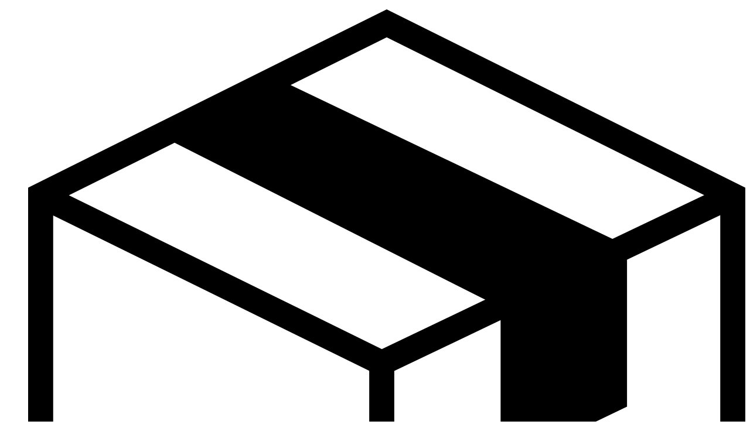

--- FILE ---
content_type: text/html; charset=UTF-8
request_url: https://www.calellabags.com/brand/american-tourister/
body_size: 42371
content:
<!doctype html>
<html dir="ltr" lang="it-IT">
<head>
	<meta charset="UTF-8">
	<meta name="viewport" content="width=device-width, initial-scale=1">
	<link rel="profile" href="https://gmpg.org/xfn/11">
	<title>American Tourister | Calella 1967</title>

		<!-- All in One SEO 4.9.2 - aioseo.com -->
	<meta name="robots" content="max-image-preview:large" />
	<meta name="google-site-verification" content="p09SHmvkeV25cIdlJWCbNtSH9qG8oNqz6u6fc4hXXoQ" />
	<link rel="canonical" href="https://www.calellabags.com/brand/american-tourister/" />
	<link rel="next" href="https://www.calellabags.com/brand/american-tourister/page/2/" />
	<meta name="generator" content="All in One SEO (AIOSEO) 4.9.2" />

		<meta name="facebook-domain-verification" content="kxvy28grh2bvwvj1eebubzoqynfsow" />
		<script type="application/ld+json" class="aioseo-schema">
			{"@context":"https:\/\/schema.org","@graph":[{"@type":"BreadcrumbList","@id":"https:\/\/www.calellabags.com\/brand\/american-tourister\/#breadcrumblist","itemListElement":[{"@type":"ListItem","@id":"https:\/\/www.calellabags.com#listItem","position":1,"name":"Home","item":"https:\/\/www.calellabags.com","nextItem":{"@type":"ListItem","@id":"https:\/\/www.calellabags.com\/negozio\/#listItem","name":"Shop"}},{"@type":"ListItem","@id":"https:\/\/www.calellabags.com\/negozio\/#listItem","position":2,"name":"Shop","item":"https:\/\/www.calellabags.com\/negozio\/","nextItem":{"@type":"ListItem","@id":"https:\/\/www.calellabags.com\/brand\/american-tourister\/#listItem","name":"American Tourister"},"previousItem":{"@type":"ListItem","@id":"https:\/\/www.calellabags.com#listItem","name":"Home"}},{"@type":"ListItem","@id":"https:\/\/www.calellabags.com\/brand\/american-tourister\/#listItem","position":3,"name":"American Tourister","previousItem":{"@type":"ListItem","@id":"https:\/\/www.calellabags.com\/negozio\/#listItem","name":"Shop"}}]},{"@type":"CollectionPage","@id":"https:\/\/www.calellabags.com\/brand\/american-tourister\/#collectionpage","url":"https:\/\/www.calellabags.com\/brand\/american-tourister\/","name":"American Tourister | Calella 1967","inLanguage":"it-IT","isPartOf":{"@id":"https:\/\/www.calellabags.com\/#website"},"breadcrumb":{"@id":"https:\/\/www.calellabags.com\/brand\/american-tourister\/#breadcrumblist"}},{"@type":"Organization","@id":"https:\/\/www.calellabags.com\/#organization","name":"Calella Pelletteria - Valigeria","description":"Acquista online i migliori brand di pelletteria e valigeria Calella Pelletteria - Valigeria nasce nel 1967 come pelletteria a Putignano (BA), in seguito all\u2019esperienza maturata in questi 58 anni di attivit\u00e0 abbiamo avviato processi di espansione, sia dal punto di vista di superficie che di categorie merceologiche. Oggi i nostri punti vendita, situati nel corso principale della nostra cittadina, rappresentano un punto di riferimento locale nel retail di accessori fashion, business e viaggio. Attualmente il punto vendita si sviluppa su una ampia superficie espositiva di circa 400 mq. In questa cornice collaboriamo, in modo continuativo con noti marchi italiani e non, come The Bridge, Piquadro, Samsonite, Bric\u2019s, Roncato, Hershel, Moleskine, K-Way, Mandarina Duck, Cabin Zero, Furla, Coccinelle, Gianni Chiarini, Gabs, Secrid e molte altre.","url":"https:\/\/www.calellabags.com\/","email":"info@calellabags.com","telephone":"+390804912378","foundingDate":"1967-04-05","numberOfEmployees":{"@type":"QuantitativeValue","value":4},"logo":{"@type":"ImageObject","url":"https:\/\/www.calellabags.com\/wp-content\/uploads\/2025\/03\/cropped-New-logo-sfondo-bianco-quadrato.jpg","@id":"https:\/\/www.calellabags.com\/brand\/american-tourister\/#organizationLogo","width":512,"height":512},"image":{"@id":"https:\/\/www.calellabags.com\/brand\/american-tourister\/#organizationLogo"}},{"@type":"WebSite","@id":"https:\/\/www.calellabags.com\/#website","url":"https:\/\/www.calellabags.com\/","name":"Calella 1967 Bags, luggage &amp; accessories","description":"Acquista online i migliori brand di pelletteria e valigeria","inLanguage":"it-IT","publisher":{"@id":"https:\/\/www.calellabags.com\/#organization"}}]}
		</script>
		<!-- All in One SEO -->

<script>window._wca = window._wca || [];</script>
<!-- Jetpack Site Verification Tags -->
<meta name="google-site-verification" content="p09SHmvkeV25cIdlJWCbNtSH9qG8oNqz6u6fc4hXXoQ" />
<link rel='dns-prefetch' href='//stats.wp.com' />
<link rel='dns-prefetch' href='//capi-automation.s3.us-east-2.amazonaws.com' />
<link rel='dns-prefetch' href='//v0.wordpress.com' />
<link rel='dns-prefetch' href='//jetpack.wordpress.com' />
<link rel='dns-prefetch' href='//s0.wp.com' />
<link rel='dns-prefetch' href='//public-api.wordpress.com' />
<link rel='dns-prefetch' href='//0.gravatar.com' />
<link rel='dns-prefetch' href='//1.gravatar.com' />
<link rel='dns-prefetch' href='//2.gravatar.com' />
<link rel="alternate" type="application/rss+xml" title="Calella 1967 &raquo; Feed" href="https://www.calellabags.com/feed/" />
<link rel="alternate" type="application/rss+xml" title="Calella 1967 &raquo; Feed dei commenti" href="https://www.calellabags.com/comments/feed/" />
<link rel="alternate" type="application/rss+xml" title="Feed Calella 1967 &raquo; American Tourister Brand" href="https://www.calellabags.com/brand/american-tourister/feed/" />
		<style>
			.lazyload,
			.lazyloading {
				max-width: 100%;
			}
		</style>
		<style id='wp-img-auto-sizes-contain-inline-css'>
img:is([sizes=auto i],[sizes^="auto," i]){contain-intrinsic-size:3000px 1500px}
/*# sourceURL=wp-img-auto-sizes-contain-inline-css */
</style>

<link rel='stylesheet' id='wdp_cart-summary-css' href='https://www.calellabags.com/wp-content/plugins/advanced-dynamic-pricing-for-woocommerce/BaseVersion/assets/css/cart-summary.css?ver=4.10.5' media='all' />
<style id='wp-emoji-styles-inline-css'>

	img.wp-smiley, img.emoji {
		display: inline !important;
		border: none !important;
		box-shadow: none !important;
		height: 1em !important;
		width: 1em !important;
		margin: 0 0.07em !important;
		vertical-align: -0.1em !important;
		background: none !important;
		padding: 0 !important;
	}
/*# sourceURL=wp-emoji-styles-inline-css */
</style>
<link rel='stylesheet' id='wp-block-library-css' href='https://www.calellabags.com/wp-includes/css/dist/block-library/style.min.css?ver=6.9' media='all' />
<link rel='stylesheet' id='aioseo/css/src/vue/standalone/blocks/table-of-contents/global.scss-css' href='https://www.calellabags.com/wp-content/plugins/all-in-one-seo-pack/dist/Lite/assets/css/table-of-contents/global.e90f6d47.css?ver=4.9.2' media='all' />
<link rel='stylesheet' id='mediaelement-css' href='https://www.calellabags.com/wp-includes/js/mediaelement/mediaelementplayer-legacy.min.css?ver=4.2.17' media='all' />
<link rel='stylesheet' id='wp-mediaelement-css' href='https://www.calellabags.com/wp-includes/js/mediaelement/wp-mediaelement.min.css?ver=6.9' media='all' />
<style id='jetpack-sharing-buttons-style-inline-css'>
.jetpack-sharing-buttons__services-list{display:flex;flex-direction:row;flex-wrap:wrap;gap:0;list-style-type:none;margin:5px;padding:0}.jetpack-sharing-buttons__services-list.has-small-icon-size{font-size:12px}.jetpack-sharing-buttons__services-list.has-normal-icon-size{font-size:16px}.jetpack-sharing-buttons__services-list.has-large-icon-size{font-size:24px}.jetpack-sharing-buttons__services-list.has-huge-icon-size{font-size:36px}@media print{.jetpack-sharing-buttons__services-list{display:none!important}}.editor-styles-wrapper .wp-block-jetpack-sharing-buttons{gap:0;padding-inline-start:0}ul.jetpack-sharing-buttons__services-list.has-background{padding:1.25em 2.375em}
/*# sourceURL=https://www.calellabags.com/wp-content/plugins/jetpack/_inc/blocks/sharing-buttons/view.css */
</style>
<style id='joinchat-button-style-inline-css'>
.wp-block-joinchat-button{border:none!important;text-align:center}.wp-block-joinchat-button figure{display:table;margin:0 auto;padding:0}.wp-block-joinchat-button figcaption{font:normal normal 400 .6em/2em var(--wp--preset--font-family--system-font,sans-serif);margin:0;padding:0}.wp-block-joinchat-button .joinchat-button__qr{background-color:#fff;border:6px solid #25d366;border-radius:30px;box-sizing:content-box;display:block;height:200px;margin:auto;overflow:hidden;padding:10px;width:200px}.wp-block-joinchat-button .joinchat-button__qr canvas,.wp-block-joinchat-button .joinchat-button__qr img{display:block;margin:auto}.wp-block-joinchat-button .joinchat-button__link{align-items:center;background-color:#25d366;border:6px solid #25d366;border-radius:30px;display:inline-flex;flex-flow:row nowrap;justify-content:center;line-height:1.25em;margin:0 auto;text-decoration:none}.wp-block-joinchat-button .joinchat-button__link:before{background:transparent var(--joinchat-ico) no-repeat center;background-size:100%;content:"";display:block;height:1.5em;margin:-.75em .75em -.75em 0;width:1.5em}.wp-block-joinchat-button figure+.joinchat-button__link{margin-top:10px}@media (orientation:landscape)and (min-height:481px),(orientation:portrait)and (min-width:481px){.wp-block-joinchat-button.joinchat-button--qr-only figure+.joinchat-button__link{display:none}}@media (max-width:480px),(orientation:landscape)and (max-height:480px){.wp-block-joinchat-button figure{display:none}}

/*# sourceURL=https://www.calellabags.com/wp-content/plugins/creame-whatsapp-me/gutenberg/build/style-index.css */
</style>
<style id='global-styles-inline-css'>
:root{--wp--preset--aspect-ratio--square: 1;--wp--preset--aspect-ratio--4-3: 4/3;--wp--preset--aspect-ratio--3-4: 3/4;--wp--preset--aspect-ratio--3-2: 3/2;--wp--preset--aspect-ratio--2-3: 2/3;--wp--preset--aspect-ratio--16-9: 16/9;--wp--preset--aspect-ratio--9-16: 9/16;--wp--preset--color--black: #000000;--wp--preset--color--cyan-bluish-gray: #abb8c3;--wp--preset--color--white: #ffffff;--wp--preset--color--pale-pink: #f78da7;--wp--preset--color--vivid-red: #cf2e2e;--wp--preset--color--luminous-vivid-orange: #ff6900;--wp--preset--color--luminous-vivid-amber: #fcb900;--wp--preset--color--light-green-cyan: #7bdcb5;--wp--preset--color--vivid-green-cyan: #00d084;--wp--preset--color--pale-cyan-blue: #8ed1fc;--wp--preset--color--vivid-cyan-blue: #0693e3;--wp--preset--color--vivid-purple: #9b51e0;--wp--preset--gradient--vivid-cyan-blue-to-vivid-purple: linear-gradient(135deg,rgb(6,147,227) 0%,rgb(155,81,224) 100%);--wp--preset--gradient--light-green-cyan-to-vivid-green-cyan: linear-gradient(135deg,rgb(122,220,180) 0%,rgb(0,208,130) 100%);--wp--preset--gradient--luminous-vivid-amber-to-luminous-vivid-orange: linear-gradient(135deg,rgb(252,185,0) 0%,rgb(255,105,0) 100%);--wp--preset--gradient--luminous-vivid-orange-to-vivid-red: linear-gradient(135deg,rgb(255,105,0) 0%,rgb(207,46,46) 100%);--wp--preset--gradient--very-light-gray-to-cyan-bluish-gray: linear-gradient(135deg,rgb(238,238,238) 0%,rgb(169,184,195) 100%);--wp--preset--gradient--cool-to-warm-spectrum: linear-gradient(135deg,rgb(74,234,220) 0%,rgb(151,120,209) 20%,rgb(207,42,186) 40%,rgb(238,44,130) 60%,rgb(251,105,98) 80%,rgb(254,248,76) 100%);--wp--preset--gradient--blush-light-purple: linear-gradient(135deg,rgb(255,206,236) 0%,rgb(152,150,240) 100%);--wp--preset--gradient--blush-bordeaux: linear-gradient(135deg,rgb(254,205,165) 0%,rgb(254,45,45) 50%,rgb(107,0,62) 100%);--wp--preset--gradient--luminous-dusk: linear-gradient(135deg,rgb(255,203,112) 0%,rgb(199,81,192) 50%,rgb(65,88,208) 100%);--wp--preset--gradient--pale-ocean: linear-gradient(135deg,rgb(255,245,203) 0%,rgb(182,227,212) 50%,rgb(51,167,181) 100%);--wp--preset--gradient--electric-grass: linear-gradient(135deg,rgb(202,248,128) 0%,rgb(113,206,126) 100%);--wp--preset--gradient--midnight: linear-gradient(135deg,rgb(2,3,129) 0%,rgb(40,116,252) 100%);--wp--preset--font-size--small: 13px;--wp--preset--font-size--medium: 20px;--wp--preset--font-size--large: 36px;--wp--preset--font-size--x-large: 42px;--wp--preset--spacing--20: 0.44rem;--wp--preset--spacing--30: 0.67rem;--wp--preset--spacing--40: 1rem;--wp--preset--spacing--50: 1.5rem;--wp--preset--spacing--60: 2.25rem;--wp--preset--spacing--70: 3.38rem;--wp--preset--spacing--80: 5.06rem;--wp--preset--shadow--natural: 6px 6px 9px rgba(0, 0, 0, 0.2);--wp--preset--shadow--deep: 12px 12px 50px rgba(0, 0, 0, 0.4);--wp--preset--shadow--sharp: 6px 6px 0px rgba(0, 0, 0, 0.2);--wp--preset--shadow--outlined: 6px 6px 0px -3px rgb(255, 255, 255), 6px 6px rgb(0, 0, 0);--wp--preset--shadow--crisp: 6px 6px 0px rgb(0, 0, 0);}:root { --wp--style--global--content-size: 800px;--wp--style--global--wide-size: 1200px; }:where(body) { margin: 0; }.wp-site-blocks > .alignleft { float: left; margin-right: 2em; }.wp-site-blocks > .alignright { float: right; margin-left: 2em; }.wp-site-blocks > .aligncenter { justify-content: center; margin-left: auto; margin-right: auto; }:where(.wp-site-blocks) > * { margin-block-start: 24px; margin-block-end: 0; }:where(.wp-site-blocks) > :first-child { margin-block-start: 0; }:where(.wp-site-blocks) > :last-child { margin-block-end: 0; }:root { --wp--style--block-gap: 24px; }:root :where(.is-layout-flow) > :first-child{margin-block-start: 0;}:root :where(.is-layout-flow) > :last-child{margin-block-end: 0;}:root :where(.is-layout-flow) > *{margin-block-start: 24px;margin-block-end: 0;}:root :where(.is-layout-constrained) > :first-child{margin-block-start: 0;}:root :where(.is-layout-constrained) > :last-child{margin-block-end: 0;}:root :where(.is-layout-constrained) > *{margin-block-start: 24px;margin-block-end: 0;}:root :where(.is-layout-flex){gap: 24px;}:root :where(.is-layout-grid){gap: 24px;}.is-layout-flow > .alignleft{float: left;margin-inline-start: 0;margin-inline-end: 2em;}.is-layout-flow > .alignright{float: right;margin-inline-start: 2em;margin-inline-end: 0;}.is-layout-flow > .aligncenter{margin-left: auto !important;margin-right: auto !important;}.is-layout-constrained > .alignleft{float: left;margin-inline-start: 0;margin-inline-end: 2em;}.is-layout-constrained > .alignright{float: right;margin-inline-start: 2em;margin-inline-end: 0;}.is-layout-constrained > .aligncenter{margin-left: auto !important;margin-right: auto !important;}.is-layout-constrained > :where(:not(.alignleft):not(.alignright):not(.alignfull)){max-width: var(--wp--style--global--content-size);margin-left: auto !important;margin-right: auto !important;}.is-layout-constrained > .alignwide{max-width: var(--wp--style--global--wide-size);}body .is-layout-flex{display: flex;}.is-layout-flex{flex-wrap: wrap;align-items: center;}.is-layout-flex > :is(*, div){margin: 0;}body .is-layout-grid{display: grid;}.is-layout-grid > :is(*, div){margin: 0;}body{padding-top: 0px;padding-right: 0px;padding-bottom: 0px;padding-left: 0px;}a:where(:not(.wp-element-button)){text-decoration: underline;}:root :where(.wp-element-button, .wp-block-button__link){background-color: #32373c;border-width: 0;color: #fff;font-family: inherit;font-size: inherit;font-style: inherit;font-weight: inherit;letter-spacing: inherit;line-height: inherit;padding-top: calc(0.667em + 2px);padding-right: calc(1.333em + 2px);padding-bottom: calc(0.667em + 2px);padding-left: calc(1.333em + 2px);text-decoration: none;text-transform: inherit;}.has-black-color{color: var(--wp--preset--color--black) !important;}.has-cyan-bluish-gray-color{color: var(--wp--preset--color--cyan-bluish-gray) !important;}.has-white-color{color: var(--wp--preset--color--white) !important;}.has-pale-pink-color{color: var(--wp--preset--color--pale-pink) !important;}.has-vivid-red-color{color: var(--wp--preset--color--vivid-red) !important;}.has-luminous-vivid-orange-color{color: var(--wp--preset--color--luminous-vivid-orange) !important;}.has-luminous-vivid-amber-color{color: var(--wp--preset--color--luminous-vivid-amber) !important;}.has-light-green-cyan-color{color: var(--wp--preset--color--light-green-cyan) !important;}.has-vivid-green-cyan-color{color: var(--wp--preset--color--vivid-green-cyan) !important;}.has-pale-cyan-blue-color{color: var(--wp--preset--color--pale-cyan-blue) !important;}.has-vivid-cyan-blue-color{color: var(--wp--preset--color--vivid-cyan-blue) !important;}.has-vivid-purple-color{color: var(--wp--preset--color--vivid-purple) !important;}.has-black-background-color{background-color: var(--wp--preset--color--black) !important;}.has-cyan-bluish-gray-background-color{background-color: var(--wp--preset--color--cyan-bluish-gray) !important;}.has-white-background-color{background-color: var(--wp--preset--color--white) !important;}.has-pale-pink-background-color{background-color: var(--wp--preset--color--pale-pink) !important;}.has-vivid-red-background-color{background-color: var(--wp--preset--color--vivid-red) !important;}.has-luminous-vivid-orange-background-color{background-color: var(--wp--preset--color--luminous-vivid-orange) !important;}.has-luminous-vivid-amber-background-color{background-color: var(--wp--preset--color--luminous-vivid-amber) !important;}.has-light-green-cyan-background-color{background-color: var(--wp--preset--color--light-green-cyan) !important;}.has-vivid-green-cyan-background-color{background-color: var(--wp--preset--color--vivid-green-cyan) !important;}.has-pale-cyan-blue-background-color{background-color: var(--wp--preset--color--pale-cyan-blue) !important;}.has-vivid-cyan-blue-background-color{background-color: var(--wp--preset--color--vivid-cyan-blue) !important;}.has-vivid-purple-background-color{background-color: var(--wp--preset--color--vivid-purple) !important;}.has-black-border-color{border-color: var(--wp--preset--color--black) !important;}.has-cyan-bluish-gray-border-color{border-color: var(--wp--preset--color--cyan-bluish-gray) !important;}.has-white-border-color{border-color: var(--wp--preset--color--white) !important;}.has-pale-pink-border-color{border-color: var(--wp--preset--color--pale-pink) !important;}.has-vivid-red-border-color{border-color: var(--wp--preset--color--vivid-red) !important;}.has-luminous-vivid-orange-border-color{border-color: var(--wp--preset--color--luminous-vivid-orange) !important;}.has-luminous-vivid-amber-border-color{border-color: var(--wp--preset--color--luminous-vivid-amber) !important;}.has-light-green-cyan-border-color{border-color: var(--wp--preset--color--light-green-cyan) !important;}.has-vivid-green-cyan-border-color{border-color: var(--wp--preset--color--vivid-green-cyan) !important;}.has-pale-cyan-blue-border-color{border-color: var(--wp--preset--color--pale-cyan-blue) !important;}.has-vivid-cyan-blue-border-color{border-color: var(--wp--preset--color--vivid-cyan-blue) !important;}.has-vivid-purple-border-color{border-color: var(--wp--preset--color--vivid-purple) !important;}.has-vivid-cyan-blue-to-vivid-purple-gradient-background{background: var(--wp--preset--gradient--vivid-cyan-blue-to-vivid-purple) !important;}.has-light-green-cyan-to-vivid-green-cyan-gradient-background{background: var(--wp--preset--gradient--light-green-cyan-to-vivid-green-cyan) !important;}.has-luminous-vivid-amber-to-luminous-vivid-orange-gradient-background{background: var(--wp--preset--gradient--luminous-vivid-amber-to-luminous-vivid-orange) !important;}.has-luminous-vivid-orange-to-vivid-red-gradient-background{background: var(--wp--preset--gradient--luminous-vivid-orange-to-vivid-red) !important;}.has-very-light-gray-to-cyan-bluish-gray-gradient-background{background: var(--wp--preset--gradient--very-light-gray-to-cyan-bluish-gray) !important;}.has-cool-to-warm-spectrum-gradient-background{background: var(--wp--preset--gradient--cool-to-warm-spectrum) !important;}.has-blush-light-purple-gradient-background{background: var(--wp--preset--gradient--blush-light-purple) !important;}.has-blush-bordeaux-gradient-background{background: var(--wp--preset--gradient--blush-bordeaux) !important;}.has-luminous-dusk-gradient-background{background: var(--wp--preset--gradient--luminous-dusk) !important;}.has-pale-ocean-gradient-background{background: var(--wp--preset--gradient--pale-ocean) !important;}.has-electric-grass-gradient-background{background: var(--wp--preset--gradient--electric-grass) !important;}.has-midnight-gradient-background{background: var(--wp--preset--gradient--midnight) !important;}.has-small-font-size{font-size: var(--wp--preset--font-size--small) !important;}.has-medium-font-size{font-size: var(--wp--preset--font-size--medium) !important;}.has-large-font-size{font-size: var(--wp--preset--font-size--large) !important;}.has-x-large-font-size{font-size: var(--wp--preset--font-size--x-large) !important;}
:root :where(.wp-block-pullquote){font-size: 1.5em;line-height: 1.6;}
/*# sourceURL=global-styles-inline-css */
</style>
<link rel='stylesheet' id='pafe-extension-style-free-css' href='https://www.calellabags.com/wp-content/plugins/piotnet-addons-for-elementor/assets/css/minify/extension.min.css?ver=2.4.36' media='all' />
<link rel='stylesheet' id='woocommerce-layout-css' href='https://www.calellabags.com/wp-content/plugins/woocommerce/assets/css/woocommerce-layout.css?ver=10.4.2' media='all' />
<style id='woocommerce-layout-inline-css'>

	.infinite-scroll .woocommerce-pagination {
		display: none;
	}
/*# sourceURL=woocommerce-layout-inline-css */
</style>
<link rel='stylesheet' id='woocommerce-smallscreen-css' href='https://www.calellabags.com/wp-content/plugins/woocommerce/assets/css/woocommerce-smallscreen.css?ver=10.4.2' media='only screen and (max-width: 768px)' />
<link rel='stylesheet' id='woocommerce-general-css' href='https://www.calellabags.com/wp-content/plugins/woocommerce/assets/css/woocommerce.css?ver=10.4.2' media='all' />
<style id='woocommerce-inline-inline-css'>
.woocommerce form .form-row .required { visibility: visible; }
/*# sourceURL=woocommerce-inline-inline-css */
</style>
<link rel='stylesheet' id='cmplz-general-css' href='https://www.calellabags.com/wp-content/plugins/complianz-gdpr/assets/css/cookieblocker.min.css?ver=1765972243' media='all' />
<link rel='stylesheet' id='dgwt-wcas-style-css' href='https://www.calellabags.com/wp-content/plugins/ajax-search-for-woocommerce/assets/css/style.min.css?ver=1.32.1' media='all' />
<link rel='stylesheet' id='hello-elementor-css' href='https://www.calellabags.com/wp-content/themes/hello-elementor/assets/css/reset.css?ver=3.4.5' media='all' />
<link rel='stylesheet' id='hello-elementor-theme-style-css' href='https://www.calellabags.com/wp-content/themes/hello-elementor/assets/css/theme.css?ver=3.4.5' media='all' />
<link rel='stylesheet' id='hello-elementor-header-footer-css' href='https://www.calellabags.com/wp-content/themes/hello-elementor/assets/css/header-footer.css?ver=3.4.5' media='all' />
<link rel='stylesheet' id='elementor-frontend-css' href='https://www.calellabags.com/wp-content/plugins/elementor/assets/css/frontend.min.css?ver=3.33.6' media='all' />
<link rel='stylesheet' id='elementor-post-5678-css' href='https://www.calellabags.com/wp-content/uploads/elementor/css/post-5678.css?ver=1766307737' media='all' />
<link rel='stylesheet' id='widget-icon-list-css' href='https://www.calellabags.com/wp-content/plugins/elementor/assets/css/widget-icon-list.min.css?ver=3.33.6' media='all' />
<link rel='stylesheet' id='widget-woocommerce-menu-cart-css' href='https://www.calellabags.com/wp-content/plugins/elementor-pro/assets/css/widget-woocommerce-menu-cart.min.css?ver=3.33.2' media='all' />
<link rel='stylesheet' id='e-sticky-css' href='https://www.calellabags.com/wp-content/plugins/elementor-pro/assets/css/modules/sticky.min.css?ver=3.33.2' media='all' />
<link rel='stylesheet' id='widget-image-css' href='https://www.calellabags.com/wp-content/plugins/elementor/assets/css/widget-image.min.css?ver=3.33.6' media='all' />
<link rel='stylesheet' id='widget-spacer-css' href='https://www.calellabags.com/wp-content/plugins/elementor/assets/css/widget-spacer.min.css?ver=3.33.6' media='all' />
<link rel='stylesheet' id='widget-heading-css' href='https://www.calellabags.com/wp-content/plugins/elementor/assets/css/widget-heading.min.css?ver=3.33.6' media='all' />
<link rel='stylesheet' id='widget-icon-box-css' href='https://www.calellabags.com/wp-content/plugins/elementor/assets/css/widget-icon-box.min.css?ver=3.33.6' media='all' />
<link rel='stylesheet' id='widget-social-icons-css' href='https://www.calellabags.com/wp-content/plugins/elementor/assets/css/widget-social-icons.min.css?ver=3.33.6' media='all' />
<link rel='stylesheet' id='e-apple-webkit-css' href='https://www.calellabags.com/wp-content/plugins/elementor/assets/css/conditionals/apple-webkit.min.css?ver=3.33.6' media='all' />
<link rel='stylesheet' id='widget-google_maps-css' href='https://www.calellabags.com/wp-content/plugins/elementor/assets/css/widget-google_maps.min.css?ver=3.33.6' media='all' />
<link rel='stylesheet' id='widget-nav-menu-css' href='https://www.calellabags.com/wp-content/plugins/elementor-pro/assets/css/widget-nav-menu.min.css?ver=3.33.2' media='all' />
<link rel='stylesheet' id='swiper-css' href='https://www.calellabags.com/wp-content/plugins/elementor/assets/lib/swiper/v8/css/swiper.min.css?ver=8.4.5' media='all' />
<link rel='stylesheet' id='e-swiper-css' href='https://www.calellabags.com/wp-content/plugins/elementor/assets/css/conditionals/e-swiper.min.css?ver=3.33.6' media='all' />
<link rel='stylesheet' id='widget-woocommerce-products-css' href='https://www.calellabags.com/wp-content/plugins/elementor-pro/assets/css/widget-woocommerce-products.min.css?ver=3.33.2' media='all' />
<link rel='stylesheet' id='widget-woocommerce-products-archive-css' href='https://www.calellabags.com/wp-content/plugins/elementor-pro/assets/css/widget-woocommerce-products-archive.min.css?ver=3.33.2' media='all' />
<link rel='stylesheet' id='font-awesome-5-all-css' href='https://www.calellabags.com/wp-content/plugins/elementor/assets/lib/font-awesome/css/all.min.css?ver=3.33.6' media='all' />
<link rel='stylesheet' id='font-awesome-4-shim-css' href='https://www.calellabags.com/wp-content/plugins/elementor/assets/lib/font-awesome/css/v4-shims.min.css?ver=3.33.6' media='all' />
<link rel='stylesheet' id='elementor-post-141143-css' href='https://www.calellabags.com/wp-content/uploads/elementor/css/post-141143.css?ver=1766307737' media='all' />
<link rel='stylesheet' id='elementor-post-141182-css' href='https://www.calellabags.com/wp-content/uploads/elementor/css/post-141182.css?ver=1766307738' media='all' />
<link rel='stylesheet' id='elementor-post-141202-css' href='https://www.calellabags.com/wp-content/uploads/elementor/css/post-141202.css?ver=1766307791' media='all' />
<link rel='stylesheet' id='elementor-gf-local-questrial-css' href='https://www.calellabags.com/wp-content/uploads/elementor/google-fonts/css/questrial.css?ver=1742411427' media='all' />
<link rel='stylesheet' id='elementor-gf-local-worksans-css' href='https://www.calellabags.com/wp-content/uploads/elementor/google-fonts/css/worksans.css?ver=1742411430' media='all' />
<link rel='stylesheet' id='wdp_pricing-table-css' href='https://www.calellabags.com/wp-content/plugins/advanced-dynamic-pricing-for-woocommerce/BaseVersion/assets/css/pricing-table.css?ver=4.10.5' media='all' />
<link rel='stylesheet' id='wdp_deals-table-css' href='https://www.calellabags.com/wp-content/plugins/advanced-dynamic-pricing-for-woocommerce/BaseVersion/assets/css/deals-table.css?ver=4.10.5' media='all' />
<script src="https://www.calellabags.com/wp-includes/js/jquery/jquery.min.js?ver=3.7.1" id="jquery-core-js"></script>
<script src="https://www.calellabags.com/wp-includes/js/jquery/jquery-migrate.min.js?ver=3.4.1" id="jquery-migrate-js"></script>
<script src="https://www.calellabags.com/wp-content/plugins/piotnet-addons-for-elementor/assets/js/minify/extension.min.js?ver=2.4.36" id="pafe-extension-free-js"></script>
<script src="https://www.calellabags.com/wp-content/plugins/woocommerce/assets/js/jquery-blockui/jquery.blockUI.min.js?ver=2.7.0-wc.10.4.2" id="wc-jquery-blockui-js" defer data-wp-strategy="defer"></script>
<script id="wc-add-to-cart-js-extra">
var wc_add_to_cart_params = {"ajax_url":"/wp-admin/admin-ajax.php","wc_ajax_url":"/?wc-ajax=%%endpoint%%","i18n_view_cart":"Visualizza carrello","cart_url":"https://www.calellabags.com/carrello/","is_cart":"","cart_redirect_after_add":"no"};
//# sourceURL=wc-add-to-cart-js-extra
</script>
<script src="https://www.calellabags.com/wp-content/plugins/woocommerce/assets/js/frontend/add-to-cart.min.js?ver=10.4.2" id="wc-add-to-cart-js" defer data-wp-strategy="defer"></script>
<script src="https://www.calellabags.com/wp-content/plugins/woocommerce/assets/js/js-cookie/js.cookie.min.js?ver=2.1.4-wc.10.4.2" id="wc-js-cookie-js" defer data-wp-strategy="defer"></script>
<script id="woocommerce-js-extra">
var woocommerce_params = {"ajax_url":"/wp-admin/admin-ajax.php","wc_ajax_url":"/?wc-ajax=%%endpoint%%","i18n_password_show":"Mostra password","i18n_password_hide":"Nascondi password"};
//# sourceURL=woocommerce-js-extra
</script>
<script src="https://www.calellabags.com/wp-content/plugins/woocommerce/assets/js/frontend/woocommerce.min.js?ver=10.4.2" id="woocommerce-js" defer data-wp-strategy="defer"></script>
<script id="WCPAY_ASSETS-js-extra">
var wcpayAssets = {"url":"https://www.calellabags.com/wp-content/plugins/woocommerce-payments/dist/"};
//# sourceURL=WCPAY_ASSETS-js-extra
</script>
<script type="text/plain" data-service="jetpack-statistics" data-category="statistics" data-cmplz-src="https://stats.wp.com/s-202551.js" id="woocommerce-analytics-js" defer data-wp-strategy="defer"></script>
<script src="https://www.calellabags.com/wp-content/plugins/elementor/assets/lib/font-awesome/js/v4-shims.min.js?ver=3.33.6" id="font-awesome-4-shim-js"></script>
<link rel="https://api.w.org/" href="https://www.calellabags.com/wp-json/" /><link rel="EditURI" type="application/rsd+xml" title="RSD" href="https://www.calellabags.com/xmlrpc.php?rsd" />
<meta name="generator" content="WordPress 6.9" />
<meta name="generator" content="WooCommerce 10.4.2" />
	<style>img#wpstats{display:none}</style>
					<style>.cmplz-hidden {
					display: none !important;
				}</style>		<script>
			document.documentElement.className = document.documentElement.className.replace('no-js', 'js');
		</script>
				<style>
			.no-js img.lazyload {
				display: none;
			}

			figure.wp-block-image img.lazyloading {
				min-width: 150px;
			}

			.lazyload,
			.lazyloading {
				--smush-placeholder-width: 100px;
				--smush-placeholder-aspect-ratio: 1/1;
				width: var(--smush-image-width, var(--smush-placeholder-width)) !important;
				aspect-ratio: var(--smush-image-aspect-ratio, var(--smush-placeholder-aspect-ratio)) !important;
			}

						.lazyload, .lazyloading {
				opacity: 0;
			}

			.lazyloaded {
				opacity: 1;
				transition: opacity 400ms;
				transition-delay: 0ms;
			}

					</style>
				<style>
			.dgwt-wcas-ico-magnifier,.dgwt-wcas-ico-magnifier-handler{max-width:20px}.dgwt-wcas-search-wrapp{max-width:600px}		</style>
		<!-- Google site verification - Google for WooCommerce -->
<meta name="google-site-verification" content="p09SHmvkeV25cIdlJWCbNtSH9qG8oNqz6u6fc4hXXoQ" />
	<noscript><style>.woocommerce-product-gallery{ opacity: 1 !important; }</style></noscript>
	<meta name="generator" content="Elementor 3.33.6; features: e_font_icon_svg, additional_custom_breakpoints; settings: css_print_method-external, google_font-enabled, font_display-auto">
        <style type="text/css">
            .wdp_bulk_table_content .wdp_pricing_table_caption { color: #6d6d6d ! important} .wdp_bulk_table_content table thead td { color: #6d6d6d ! important} .wdp_bulk_table_content table thead td { background-color: #efefef ! important} .wdp_bulk_table_content table thead td { higlight_background_color-color: #efefef ! important} .wdp_bulk_table_content table thead td { higlight_text_color: #6d6d6d ! important} .wdp_bulk_table_content table tbody td { color: #6d6d6d ! important} .wdp_bulk_table_content table tbody td { background-color: #ffffff ! important} .wdp_bulk_table_content .wdp_pricing_table_footer { color: #6d6d6d ! important}        </style>
        			<script data-service="facebook" data-category="marketing"  type="text/plain">
				!function(f,b,e,v,n,t,s){if(f.fbq)return;n=f.fbq=function(){n.callMethod?
					n.callMethod.apply(n,arguments):n.queue.push(arguments)};if(!f._fbq)f._fbq=n;
					n.push=n;n.loaded=!0;n.version='2.0';n.queue=[];t=b.createElement(e);t.async=!0;
					t.src=v;s=b.getElementsByTagName(e)[0];s.parentNode.insertBefore(t,s)}(window,
					document,'script','https://connect.facebook.net/en_US/fbevents.js');
			</script>
			<!-- WooCommerce Facebook Integration Begin -->
			<script data-service="facebook" data-category="marketing"  type="text/plain">

				fbq('init', '169544860376439', {}, {
    "agent": "woocommerce_2-10.4.2-3.5.15"
});

				document.addEventListener( 'DOMContentLoaded', function() {
					// Insert placeholder for events injected when a product is added to the cart through AJAX.
					document.body.insertAdjacentHTML( 'beforeend', '<div class=\"wc-facebook-pixel-event-placeholder\"></div>' );
				}, false );

			</script>
			<!-- WooCommerce Facebook Integration End -->
						<style>
				.e-con.e-parent:nth-of-type(n+4):not(.e-lazyloaded):not(.e-no-lazyload),
				.e-con.e-parent:nth-of-type(n+4):not(.e-lazyloaded):not(.e-no-lazyload) * {
					background-image: none !important;
				}
				@media screen and (max-height: 1024px) {
					.e-con.e-parent:nth-of-type(n+3):not(.e-lazyloaded):not(.e-no-lazyload),
					.e-con.e-parent:nth-of-type(n+3):not(.e-lazyloaded):not(.e-no-lazyload) * {
						background-image: none !important;
					}
				}
				@media screen and (max-height: 640px) {
					.e-con.e-parent:nth-of-type(n+2):not(.e-lazyloaded):not(.e-no-lazyload),
					.e-con.e-parent:nth-of-type(n+2):not(.e-lazyloaded):not(.e-no-lazyload) * {
						background-image: none !important;
					}
				}
			</style>
			<link rel="icon" href="https://www.calellabags.com/wp-content/uploads/2025/03/cropped-New-logo-sfondo-bianco-quadrato-32x32.jpg" sizes="32x32" />
<link rel="icon" href="https://www.calellabags.com/wp-content/uploads/2025/03/cropped-New-logo-sfondo-bianco-quadrato-192x192.jpg" sizes="192x192" />
<link rel="apple-touch-icon" href="https://www.calellabags.com/wp-content/uploads/2025/03/cropped-New-logo-sfondo-bianco-quadrato-180x180.jpg" />
<meta name="msapplication-TileImage" content="https://www.calellabags.com/wp-content/uploads/2025/03/cropped-New-logo-sfondo-bianco-quadrato-270x270.jpg" />
</head>
<body data-cmplz=2 class="archive tax-pa_brand term-american-tourister term-2070 wp-embed-responsive wp-theme-hello-elementor theme-hello-elementor woocommerce woocommerce-page woocommerce-no-js hello-elementor-default elementor-page-141202 elementor-default elementor-template-full-width elementor-kit-5678">


<a class="skip-link screen-reader-text" href="#content">Vai al contenuto</a>

		<header data-elementor-type="header" data-elementor-id="141143" class="elementor elementor-141143 elementor-location-header" data-elementor-post-type="elementor_library">
					<section class="elementor-section elementor-top-section elementor-element elementor-element-4bd4f8b2 elementor-section-full_width elementor-section-content-middle elementor-hidden-mobile elementor-section-height-default elementor-section-height-default" data-id="4bd4f8b2" data-element_type="section" data-settings="{&quot;background_background&quot;:&quot;classic&quot;,&quot;sticky&quot;:&quot;top&quot;,&quot;sticky_on&quot;:[&quot;desktop&quot;,&quot;tablet&quot;,&quot;mobile&quot;],&quot;sticky_offset&quot;:0,&quot;sticky_effects_offset&quot;:0,&quot;sticky_anchor_link_offset&quot;:0}">
						<div class="elementor-container elementor-column-gap-no">
					<div class="elementor-column elementor-col-100 elementor-top-column elementor-element elementor-element-61f65011" data-id="61f65011" data-element_type="column" data-settings="{&quot;background_background&quot;:&quot;classic&quot;}">
			<div class="elementor-widget-wrap elementor-element-populated">
						<section class="elementor-section elementor-inner-section elementor-element elementor-element-2ee2d5b1 elementor-reverse-mobile elementor-section-height-min-height elementor-section-content-middle elementor-section-boxed elementor-section-height-default" data-id="2ee2d5b1" data-element_type="section" data-settings="{&quot;background_background&quot;:&quot;classic&quot;,&quot;sticky&quot;:&quot;top&quot;,&quot;sticky_on&quot;:[&quot;desktop&quot;,&quot;tablet&quot;,&quot;mobile&quot;],&quot;sticky_offset&quot;:0,&quot;sticky_effects_offset&quot;:0,&quot;sticky_anchor_link_offset&quot;:0}">
						<div class="elementor-container elementor-column-gap-default">
					<div class="elementor-column elementor-col-25 elementor-inner-column elementor-element elementor-element-1a4b0f44" data-id="1a4b0f44" data-element_type="column">
			<div class="elementor-widget-wrap elementor-element-populated">
						<div class="elementor-element elementor-element-d84f85c elementor-icon-list--layout-inline elementor-align-left elementor-mobile-align-center elementor-list-item-link-full_width elementor-widget elementor-widget-icon-list" data-id="d84f85c" data-element_type="widget" data-widget_type="icon-list.default">
							<ul class="elementor-icon-list-items elementor-inline-items">
							<li class="elementor-icon-list-item elementor-inline-item">
											<span class="elementor-icon-list-icon">
							<svg xmlns="http://www.w3.org/2000/svg" id="be69ac5a-ed95-4c7d-b1d1-f1921c12af97" data-name="Layer 1" viewBox="0 0 14.3164 15.5576"><path d="M7.9082.7207.75,4.2812v8.4747l7.0576,3.5224,7.2588-3.5205V4.2812Zm6.3381,3.7109-1.8317.8757L5.9893,2.2337l1.9189-.9544ZM7.8107,7.5082,1.5635,4.4349l2.1105-1.05L9.8756,6.5211ZM1.25,4.8375,7.5591,7.9419v7.6543L1.25,12.4473ZM8.0591,15.6011V7.9438L10.1816,6.929V9.8672l2.5235-1.21V5.7225l1.8613-.89v7.6128Z" transform="translate(-0.75 -0.7207)"></path></svg>						</span>
										<span class="elementor-icon-list-text">SPEDIZIONE GRATUITA in Italia per ordini a partire da 100€</span>
									</li>
						</ul>
						</div>
					</div>
		</div>
				<div class="elementor-column elementor-col-25 elementor-inner-column elementor-element elementor-element-34f1ee1f" data-id="34f1ee1f" data-element_type="column">
			<div class="elementor-widget-wrap">
							</div>
		</div>
				<div class="elementor-column elementor-col-25 elementor-inner-column elementor-element elementor-element-7d0ae244" data-id="7d0ae244" data-element_type="column">
			<div class="elementor-widget-wrap elementor-element-populated">
						<div class="elementor-element elementor-element-309e76fa toggle-icon--cart-solid elementor-menu-cart--items-indicator-plain elementor-widget__width-initial elementor-menu-cart--empty-indicator-hide elementor-menu-cart--cart-type-side-cart elementor-menu-cart--show-remove-button-yes elementor-widget elementor-widget-woocommerce-menu-cart" data-id="309e76fa" data-element_type="widget" data-settings="{&quot;cart_type&quot;:&quot;side-cart&quot;,&quot;open_cart&quot;:&quot;click&quot;,&quot;automatically_open_cart&quot;:&quot;no&quot;}" data-widget_type="woocommerce-menu-cart.default">
							<div class="elementor-menu-cart__wrapper">
							<div class="elementor-menu-cart__toggle_wrapper">
					<div class="elementor-menu-cart__container elementor-lightbox" aria-hidden="true">
						<div class="elementor-menu-cart__main" aria-hidden="true">
									<div class="elementor-menu-cart__close-button">
					</div>
									<div class="widget_shopping_cart_content">
															</div>
						</div>
					</div>
							<div class="elementor-menu-cart__toggle elementor-button-wrapper">
			<a id="elementor-menu-cart__toggle_button" href="#" class="elementor-menu-cart__toggle_button elementor-button elementor-size-sm" aria-expanded="false">
				<span class="elementor-button-text"><span class="woocommerce-Price-amount amount"><bdi>0,00<span class="woocommerce-Price-currencySymbol">&euro;</span></bdi></span></span>
				<span class="elementor-button-icon">
					<span class="elementor-button-icon-qty" data-counter="0">0</span>
					<svg class="e-font-icon-svg e-eicon-cart-solid" viewBox="0 0 1000 1000" xmlns="http://www.w3.org/2000/svg"><path d="M188 167H938C943 167 949 169 953 174 957 178 959 184 958 190L926 450C919 502 875 542 823 542H263L271 583C281 631 324 667 373 667H854C866 667 875 676 875 687S866 708 854 708H373C304 708 244 659 230 591L129 83H21C9 83 0 74 0 62S9 42 21 42H146C156 42 164 49 166 58L188 167ZM771 750C828 750 875 797 875 854S828 958 771 958 667 912 667 854 713 750 771 750ZM354 750C412 750 458 797 458 854S412 958 354 958 250 912 250 854 297 750 354 750Z"></path></svg>					<span class="elementor-screen-only">Carrello</span>
				</span>
			</a>
		</div>
						</div>
					</div> <!-- close elementor-menu-cart__wrapper -->
						</div>
					</div>
		</div>
				<div class="elementor-column elementor-col-25 elementor-inner-column elementor-element elementor-element-32773de5" data-id="32773de5" data-element_type="column">
			<div class="elementor-widget-wrap elementor-element-populated">
						<div class="elementor-element elementor-element-62d3468 elementor-view-default elementor-widget elementor-widget-icon" data-id="62d3468" data-element_type="widget" data-widget_type="icon.default">
							<div class="elementor-icon-wrapper">
			<a class="elementor-icon" href="#elementor-action%3Aaction%3Dpopup%3Aopen%26settings%3DeyJpZCI6IjE0MTI0MSIsInRvZ2dsZSI6ZmFsc2V9">
			<svg aria-hidden="true" class="e-font-icon-svg e-fas-bars" viewBox="0 0 448 512" xmlns="http://www.w3.org/2000/svg"><path d="M16 132h416c8.837 0 16-7.163 16-16V76c0-8.837-7.163-16-16-16H16C7.163 60 0 67.163 0 76v40c0 8.837 7.163 16 16 16zm0 160h416c8.837 0 16-7.163 16-16v-40c0-8.837-7.163-16-16-16H16c-8.837 0-16 7.163-16 16v40c0 8.837 7.163 16 16 16zm0 160h416c8.837 0 16-7.163 16-16v-40c0-8.837-7.163-16-16-16H16c-8.837 0-16 7.163-16 16v40c0 8.837 7.163 16 16 16z"></path></svg>			</a>
		</div>
						</div>
					</div>
		</div>
					</div>
		</section>
				<section class="elementor-section elementor-inner-section elementor-element elementor-element-1afe0cd5 elementor-section-height-min-height elementor-section-boxed elementor-section-height-default" data-id="1afe0cd5" data-element_type="section" data-settings="{&quot;background_background&quot;:&quot;classic&quot;}">
						<div class="elementor-container elementor-column-gap-default">
					<div class="elementor-column elementor-col-33 elementor-inner-column elementor-element elementor-element-7acd5240" data-id="7acd5240" data-element_type="column">
			<div class="elementor-widget-wrap elementor-element-populated">
						<div class="elementor-element elementor-element-759213cc elementor-widget elementor-widget-image" data-id="759213cc" data-element_type="widget" data-widget_type="image.default">
																<a href="https://www.calellabags.com">
							<img fetchpriority="high" width="800" height="222" src="https://www.calellabags.com/wp-content/uploads/2023/10/LOGO-CALELLA-SVG.svg" class="attachment-large size-large wp-image-192869" alt="" />								</a>
															</div>
					</div>
		</div>
				<div class="elementor-column elementor-col-33 elementor-inner-column elementor-element elementor-element-77edacf5" data-id="77edacf5" data-element_type="column">
			<div class="elementor-widget-wrap elementor-element-populated">
						<div class="elementor-element elementor-element-5163651e elementor-icon-list--layout-inline elementor-align-right elementor-tablet-align-right elementor-widget-tablet__width-initial elementor-list-item-link-full_width elementor-widget elementor-widget-icon-list" data-id="5163651e" data-element_type="widget" data-widget_type="icon-list.default">
							<ul class="elementor-icon-list-items elementor-inline-items">
							<li class="elementor-icon-list-item elementor-inline-item">
											<a href="#elementor-action%3Aaction%3Dpopup%3Aopen%26settings%3DeyJpZCI6IjE0MTIzNyIsInRvZ2dsZSI6ZmFsc2V9">

											<span class="elementor-icon-list-text">uomo</span>
											</a>
									</li>
								<li class="elementor-icon-list-item elementor-inline-item">
											<a href="#elementor-action%3Aaction%3Dpopup%3Aopen%26settings%3DeyJpZCI6IjE0MTIyMiIsInRvZ2dsZSI6ZmFsc2V9">

											<span class="elementor-icon-list-text">donna</span>
											</a>
									</li>
								<li class="elementor-icon-list-item elementor-inline-item">
											<a href="#elementor-action%3Aaction%3Dpopup%3Aopen%26settings%3DeyJpZCI6IjE0MTIyNyIsInRvZ2dsZSI6ZmFsc2V9">

											<span class="elementor-icon-list-text">kids</span>
											</a>
									</li>
								<li class="elementor-icon-list-item elementor-inline-item">
											<a href="#elementor-action%3Aaction%3Dpopup%3Aopen%26settings%3DeyJpZCI6IjE0MTIzMiIsInRvZ2dsZSI6ZmFsc2V9">

											<span class="elementor-icon-list-text">travel</span>
											</a>
									</li>
								<li class="elementor-icon-list-item elementor-inline-item">
											<a href="#elementor-action%3Aaction%3Dpopup%3Aopen%26settings%3DeyJpZCI6IjE0MTIxNyIsInRvZ2dsZSI6ZmFsc2V9">

											<span class="elementor-icon-list-text">business</span>
											</a>
									</li>
								<li class="elementor-icon-list-item elementor-inline-item">
											<a href="#elementor-action%3Aaction%3Dpopup%3Aopen%26settings%3DeyJpZCI6IjE0MTIxMiIsInRvZ2dsZSI6ZmFsc2V9">

											<span class="elementor-icon-list-text">brand</span>
											</a>
									</li>
								<li class="elementor-icon-list-item elementor-inline-item">
											<a href="https://www.calellabags.com/prodotto/buono-regalo/">

											<span class="elementor-icon-list-text">buono regalo</span>
											</a>
									</li>
						</ul>
						</div>
					</div>
		</div>
				<div class="elementor-column elementor-col-33 elementor-inner-column elementor-element elementor-element-5b73d59d" data-id="5b73d59d" data-element_type="column">
			<div class="elementor-widget-wrap elementor-element-populated">
						<div class="elementor-element elementor-element-44f793b6 elementor-widget__width-initial elementor-view-default elementor-widget elementor-widget-icon" data-id="44f793b6" data-element_type="widget" data-widget_type="icon.default">
							<div class="elementor-icon-wrapper">
			<a class="elementor-icon" href="#elementor-action%3Aaction%3Dpopup%3Aopen%26settings%3DeyJpZCI6IjE0MTIwNyIsInRvZ2dsZSI6ZmFsc2V9">
			<svg aria-hidden="true" class="e-font-icon-svg e-fas-search" viewBox="0 0 512 512" xmlns="http://www.w3.org/2000/svg"><path d="M505 442.7L405.3 343c-4.5-4.5-10.6-7-17-7H372c27.6-35.3 44-79.7 44-128C416 93.1 322.9 0 208 0S0 93.1 0 208s93.1 208 208 208c48.3 0 92.7-16.4 128-44v16.3c0 6.4 2.5 12.5 7 17l99.7 99.7c9.4 9.4 24.6 9.4 33.9 0l28.3-28.3c9.4-9.4 9.4-24.6.1-34zM208 336c-70.7 0-128-57.2-128-128 0-70.7 57.2-128 128-128 70.7 0 128 57.2 128 128 0 70.7-57.2 128-128 128z"></path></svg>			</a>
		</div>
						</div>
					</div>
		</div>
					</div>
		</section>
					</div>
		</div>
					</div>
		</section>
				<section class="elementor-section elementor-top-section elementor-element elementor-element-2439be53 elementor-section-full_width elementor-section-content-middle elementor-hidden-desktop elementor-hidden-tablet elementor-section-height-default elementor-section-height-default" data-id="2439be53" data-element_type="section" data-settings="{&quot;background_background&quot;:&quot;classic&quot;}">
						<div class="elementor-container elementor-column-gap-no">
					<div class="elementor-column elementor-col-100 elementor-top-column elementor-element elementor-element-306905fb" data-id="306905fb" data-element_type="column" data-settings="{&quot;background_background&quot;:&quot;classic&quot;}">
			<div class="elementor-widget-wrap elementor-element-populated">
						<section class="elementor-section elementor-inner-section elementor-element elementor-element-39f5a93b elementor-section-height-min-height elementor-section-content-middle elementor-section-boxed elementor-section-height-default" data-id="39f5a93b" data-element_type="section" data-settings="{&quot;background_background&quot;:&quot;classic&quot;,&quot;sticky&quot;:&quot;top&quot;,&quot;sticky_on&quot;:[&quot;desktop&quot;,&quot;tablet&quot;,&quot;mobile&quot;],&quot;sticky_offset&quot;:0,&quot;sticky_effects_offset&quot;:0,&quot;sticky_anchor_link_offset&quot;:0}">
						<div class="elementor-container elementor-column-gap-default">
					<div class="elementor-column elementor-col-25 elementor-inner-column elementor-element elementor-element-6f1da8af" data-id="6f1da8af" data-element_type="column">
			<div class="elementor-widget-wrap elementor-element-populated">
						<div class="elementor-element elementor-element-11901423 elementor-icon-list--layout-inline elementor-align-left elementor-mobile-align-left elementor-list-item-link-full_width elementor-widget elementor-widget-icon-list" data-id="11901423" data-element_type="widget" data-widget_type="icon-list.default">
							<ul class="elementor-icon-list-items elementor-inline-items">
							<li class="elementor-icon-list-item elementor-inline-item">
											<span class="elementor-icon-list-icon">
							<svg xmlns="http://www.w3.org/2000/svg" id="be69ac5a-ed95-4c7d-b1d1-f1921c12af97" data-name="Layer 1" viewBox="0 0 14.3164 15.5576"><path d="M7.9082.7207.75,4.2812v8.4747l7.0576,3.5224,7.2588-3.5205V4.2812Zm6.3381,3.7109-1.8317.8757L5.9893,2.2337l1.9189-.9544ZM7.8107,7.5082,1.5635,4.4349l2.1105-1.05L9.8756,6.5211ZM1.25,4.8375,7.5591,7.9419v7.6543L1.25,12.4473ZM8.0591,15.6011V7.9438L10.1816,6.929V9.8672l2.5235-1.21V5.7225l1.8613-.89v7.6128Z" transform="translate(-0.75 -0.7207)"></path></svg>						</span>
										<span class="elementor-icon-list-text">SPEDIZIONE GRATUITA in Italia per ordini a partire da 100€</span>
									</li>
						</ul>
						</div>
					</div>
		</div>
				<div class="elementor-column elementor-col-25 elementor-inner-column elementor-element elementor-element-7c363781" data-id="7c363781" data-element_type="column">
			<div class="elementor-widget-wrap elementor-element-populated">
						<div class="elementor-element elementor-element-13bddb93 elementor-view-default elementor-widget elementor-widget-icon" data-id="13bddb93" data-element_type="widget" data-widget_type="icon.default">
							<div class="elementor-icon-wrapper">
			<a class="elementor-icon" href="#elementor-action%3Aaction%3Dpopup%3Aopen%26settings%3DeyJpZCI6IjE0MTIwNyIsInRvZ2dsZSI6ZmFsc2V9">
			<svg aria-hidden="true" class="e-font-icon-svg e-fas-search" viewBox="0 0 512 512" xmlns="http://www.w3.org/2000/svg"><path d="M505 442.7L405.3 343c-4.5-4.5-10.6-7-17-7H372c27.6-35.3 44-79.7 44-128C416 93.1 322.9 0 208 0S0 93.1 0 208s93.1 208 208 208c48.3 0 92.7-16.4 128-44v16.3c0 6.4 2.5 12.5 7 17l99.7 99.7c9.4 9.4 24.6 9.4 33.9 0l28.3-28.3c9.4-9.4 9.4-24.6.1-34zM208 336c-70.7 0-128-57.2-128-128 0-70.7 57.2-128 128-128 70.7 0 128 57.2 128 128 0 70.7-57.2 128-128 128z"></path></svg>			</a>
		</div>
						</div>
					</div>
		</div>
				<div class="elementor-column elementor-col-25 elementor-inner-column elementor-element elementor-element-723a1617" data-id="723a1617" data-element_type="column">
			<div class="elementor-widget-wrap elementor-element-populated">
						<div class="elementor-element elementor-element-e41becc toggle-icon--cart-solid elementor-menu-cart--items-indicator-plain elementor-widget__width-initial elementor-menu-cart--empty-indicator-hide elementor-menu-cart--cart-type-side-cart elementor-menu-cart--show-remove-button-yes elementor-widget elementor-widget-woocommerce-menu-cart" data-id="e41becc" data-element_type="widget" data-settings="{&quot;cart_type&quot;:&quot;side-cart&quot;,&quot;open_cart&quot;:&quot;click&quot;,&quot;automatically_open_cart&quot;:&quot;no&quot;}" data-widget_type="woocommerce-menu-cart.default">
							<div class="elementor-menu-cart__wrapper">
							<div class="elementor-menu-cart__toggle_wrapper">
					<div class="elementor-menu-cart__container elementor-lightbox" aria-hidden="true">
						<div class="elementor-menu-cart__main" aria-hidden="true">
									<div class="elementor-menu-cart__close-button">
					</div>
									<div class="widget_shopping_cart_content">
															</div>
						</div>
					</div>
							<div class="elementor-menu-cart__toggle elementor-button-wrapper">
			<a id="elementor-menu-cart__toggle_button" href="#" class="elementor-menu-cart__toggle_button elementor-button elementor-size-sm" aria-expanded="false">
				<span class="elementor-button-text"><span class="woocommerce-Price-amount amount"><bdi>0,00<span class="woocommerce-Price-currencySymbol">&euro;</span></bdi></span></span>
				<span class="elementor-button-icon">
					<span class="elementor-button-icon-qty" data-counter="0">0</span>
					<svg class="e-font-icon-svg e-eicon-cart-solid" viewBox="0 0 1000 1000" xmlns="http://www.w3.org/2000/svg"><path d="M188 167H938C943 167 949 169 953 174 957 178 959 184 958 190L926 450C919 502 875 542 823 542H263L271 583C281 631 324 667 373 667H854C866 667 875 676 875 687S866 708 854 708H373C304 708 244 659 230 591L129 83H21C9 83 0 74 0 62S9 42 21 42H146C156 42 164 49 166 58L188 167ZM771 750C828 750 875 797 875 854S828 958 771 958 667 912 667 854 713 750 771 750ZM354 750C412 750 458 797 458 854S412 958 354 958 250 912 250 854 297 750 354 750Z"></path></svg>					<span class="elementor-screen-only">Carrello</span>
				</span>
			</a>
		</div>
						</div>
					</div> <!-- close elementor-menu-cart__wrapper -->
						</div>
					</div>
		</div>
				<div class="elementor-column elementor-col-25 elementor-inner-column elementor-element elementor-element-6b304477" data-id="6b304477" data-element_type="column">
			<div class="elementor-widget-wrap elementor-element-populated">
						<div class="elementor-element elementor-element-6e01424b elementor-view-default elementor-widget elementor-widget-icon" data-id="6e01424b" data-element_type="widget" data-widget_type="icon.default">
							<div class="elementor-icon-wrapper">
			<a class="elementor-icon" href="#elementor-action%3Aaction%3Dpopup%3Aopen%26settings%3DeyJpZCI6IjE0MTI0MSIsInRvZ2dsZSI6ZmFsc2V9">
			<svg aria-hidden="true" class="e-font-icon-svg e-fas-bars" viewBox="0 0 448 512" xmlns="http://www.w3.org/2000/svg"><path d="M16 132h416c8.837 0 16-7.163 16-16V76c0-8.837-7.163-16-16-16H16C7.163 60 0 67.163 0 76v40c0 8.837 7.163 16 16 16zm0 160h416c8.837 0 16-7.163 16-16v-40c0-8.837-7.163-16-16-16H16c-8.837 0-16 7.163-16 16v40c0 8.837 7.163 16 16 16zm0 160h416c8.837 0 16-7.163 16-16v-40c0-8.837-7.163-16-16-16H16c-8.837 0-16 7.163-16 16v40c0 8.837 7.163 16 16 16z"></path></svg>			</a>
		</div>
						</div>
					</div>
		</div>
					</div>
		</section>
				<section class="elementor-section elementor-inner-section elementor-element elementor-element-695f5fa3 elementor-section-height-min-height elementor-section-boxed elementor-section-height-default" data-id="695f5fa3" data-element_type="section" data-settings="{&quot;background_background&quot;:&quot;classic&quot;}">
						<div class="elementor-container elementor-column-gap-default">
					<div class="elementor-column elementor-col-33 elementor-inner-column elementor-element elementor-element-389342c0" data-id="389342c0" data-element_type="column">
			<div class="elementor-widget-wrap elementor-element-populated">
						<div class="elementor-element elementor-element-46e74e84 elementor-widget elementor-widget-image" data-id="46e74e84" data-element_type="widget" data-widget_type="image.default">
																<a href="https://www.calellabags.com">
							<img fetchpriority="high" width="800" height="222" src="https://www.calellabags.com/wp-content/uploads/2023/10/LOGO-CALELLA-SVG.svg" class="attachment-large size-large wp-image-192869" alt="" />								</a>
															</div>
					</div>
		</div>
				<div class="elementor-column elementor-col-33 elementor-inner-column elementor-element elementor-element-ea4f7d5" data-id="ea4f7d5" data-element_type="column">
			<div class="elementor-widget-wrap elementor-element-populated">
						<div class="elementor-element elementor-element-28065991 elementor-icon-list--layout-inline elementor-align-right elementor-tablet-align-right elementor-mobile-align-center elementor-widget-tablet__width-initial elementor-list-item-link-full_width elementor-widget elementor-widget-icon-list" data-id="28065991" data-element_type="widget" data-widget_type="icon-list.default">
							<ul class="elementor-icon-list-items elementor-inline-items">
							<li class="elementor-icon-list-item elementor-inline-item">
											<a href="#elementor-action%3Aaction%3Dpopup%3Aopen%26settings%3DeyJpZCI6IjE0MTIzNyIsInRvZ2dsZSI6ZmFsc2V9">

											<span class="elementor-icon-list-text">uomo</span>
											</a>
									</li>
								<li class="elementor-icon-list-item elementor-inline-item">
											<a href="#elementor-action%3Aaction%3Dpopup%3Aopen%26settings%3DeyJpZCI6IjE0MTIyMiIsInRvZ2dsZSI6ZmFsc2V9">

											<span class="elementor-icon-list-text">donna</span>
											</a>
									</li>
								<li class="elementor-icon-list-item elementor-inline-item">
											<a href="#elementor-action%3Aaction%3Dpopup%3Aopen%26settings%3DeyJpZCI6IjE0MTIyNyIsInRvZ2dsZSI6ZmFsc2V9">

											<span class="elementor-icon-list-text">kids</span>
											</a>
									</li>
								<li class="elementor-icon-list-item elementor-inline-item">
											<a href="#elementor-action%3Aaction%3Dpopup%3Aopen%26settings%3DeyJpZCI6IjE0MTIzMiIsInRvZ2dsZSI6ZmFsc2V9">

											<span class="elementor-icon-list-text">travel</span>
											</a>
									</li>
						</ul>
						</div>
				<div class="elementor-element elementor-element-208fa776 elementor-widget elementor-widget-spacer" data-id="208fa776" data-element_type="widget" data-widget_type="spacer.default">
							<div class="elementor-spacer">
			<div class="elementor-spacer-inner"></div>
		</div>
						</div>
					</div>
		</div>
				<div class="elementor-column elementor-col-33 elementor-inner-column elementor-element elementor-element-2befb588" data-id="2befb588" data-element_type="column">
			<div class="elementor-widget-wrap elementor-element-populated">
						<div class="elementor-element elementor-element-41249df5 elementor-icon-list--layout-inline elementor-align-right elementor-tablet-align-right elementor-mobile-align-center elementor-widget-tablet__width-initial elementor-list-item-link-full_width elementor-widget elementor-widget-icon-list" data-id="41249df5" data-element_type="widget" data-widget_type="icon-list.default">
							<ul class="elementor-icon-list-items elementor-inline-items">
							<li class="elementor-icon-list-item elementor-inline-item">
											<a href="#elementor-action%3Aaction%3Dpopup%3Aopen%26settings%3DeyJpZCI6IjE0MTIxNyIsInRvZ2dsZSI6ZmFsc2V9">

											<span class="elementor-icon-list-text">business</span>
											</a>
									</li>
								<li class="elementor-icon-list-item elementor-inline-item">
											<a href="#elementor-action%3Aaction%3Dpopup%3Aopen%26settings%3DeyJpZCI6IjE0MTIxMiIsInRvZ2dsZSI6ZmFsc2V9">

											<span class="elementor-icon-list-text">brand</span>
											</a>
									</li>
								<li class="elementor-icon-list-item elementor-inline-item">
											<a href="https://www.calellabags.com/prodotto/buono-regalo/">

											<span class="elementor-icon-list-text">buono regalo</span>
											</a>
									</li>
						</ul>
						</div>
				<div class="elementor-element elementor-element-3b93b4bf elementor-widget elementor-widget-spacer" data-id="3b93b4bf" data-element_type="widget" data-widget_type="spacer.default">
							<div class="elementor-spacer">
			<div class="elementor-spacer-inner"></div>
		</div>
						</div>
					</div>
		</div>
					</div>
		</section>
					</div>
		</div>
					</div>
		</section>
				</header>
				<div data-elementor-type="product-archive" data-elementor-id="141202" class="elementor elementor-141202 elementor-location-archive product" data-elementor-post-type="elementor_library">
					<section class="elementor-section elementor-top-section elementor-element elementor-element-5f9ce6cc elementor-section-height-min-height elementor-section-boxed elementor-section-height-default elementor-section-items-middle" data-id="5f9ce6cc" data-element_type="section" data-settings="{&quot;background_background&quot;:&quot;gradient&quot;}">
						<div class="elementor-container elementor-column-gap-no">
					<div class="elementor-column elementor-col-100 elementor-top-column elementor-element elementor-element-69e52f9a" data-id="69e52f9a" data-element_type="column">
			<div class="elementor-widget-wrap elementor-element-populated">
						<div class="elementor-element elementor-element-7a916929 elementor-widget elementor-widget-woocommerce-breadcrumb" data-id="7a916929" data-element_type="widget" data-widget_type="woocommerce-breadcrumb.default">
					<nav class="woocommerce-breadcrumb" aria-label="Breadcrumb"><a href="https://www.calellabags.com">Home</a>&nbsp;&#47;&nbsp;Prodotto Brand&nbsp;&#47;&nbsp;American Tourister</nav>				</div>
				<div class="elementor-element elementor-element-6c863eeb elementor-widget elementor-widget-theme-archive-title elementor-page-title elementor-widget-heading" data-id="6c863eeb" data-element_type="widget" data-widget_type="theme-archive-title.default">
					<h1 class="elementor-heading-title elementor-size-default">Brand: American Tourister</h1>				</div>
					</div>
		</div>
					</div>
		</section>
				<section class="elementor-section elementor-top-section elementor-element elementor-element-df0b77a elementor-section-full_width elementor-section-stretched elementor-section-height-default elementor-section-height-default" data-id="df0b77a" data-element_type="section" data-settings="{&quot;stretch_section&quot;:&quot;section-stretched&quot;}">
						<div class="elementor-container elementor-column-gap-default">
					<div class="elementor-column elementor-col-100 elementor-top-column elementor-element elementor-element-39936d1" data-id="39936d1" data-element_type="column">
			<div class="elementor-widget-wrap elementor-element-populated">
						<section class="elementor-section elementor-inner-section elementor-element elementor-element-80e2edd elementor-section-full_width elementor-section-height-default elementor-section-height-default" data-id="80e2edd" data-element_type="section">
						<div class="elementor-container elementor-column-gap-default">
					<div class="elementor-column elementor-col-50 elementor-inner-column elementor-element elementor-element-e1d389f" data-id="e1d389f" data-element_type="column">
			<div class="elementor-widget-wrap elementor-element-populated">
						<div class="elementor-element elementor-element-6eddb54 elementor-widget elementor-widget-spacer" data-id="6eddb54" data-element_type="widget" data-widget_type="spacer.default">
							<div class="elementor-spacer">
			<div class="elementor-spacer-inner"></div>
		</div>
						</div>
				<div class="elementor-element elementor-element-3b8469b0 elementor-widget elementor-widget-wp-widget-woocommerce_layered_nav" data-id="3b8469b0" data-element_type="widget" data-widget_type="wp-widget-woocommerce_layered_nav.default">
				<div class="elementor-widget-container">
					<div class="woocommerce widget_layered_nav woocommerce-widget-layered-nav"><form method="get" action="https://www.calellabags.com/brand/american-tourister/" class="woocommerce-widget-layered-nav-dropdown"><select class="woocommerce-widget-layered-nav-dropdown dropdown_layered_nav_gruppo-merceologico"><option value="">Ogni Gruppo Merceologico</option><option value="beauty-case" >Beauty case</option><option value="borsoni" >Borsoni</option><option value="monospalla-uomo" >Monospalla Uomo</option><option value="pilota-trolley" >Pilota trolley</option><option value="set-valigie" >Set valigie</option><option value="trolley-cabina" >Trolley cabina</option><option value="trolley-grande" >Trolley grande</option><option value="trolley-kids" >Trolley kids</option><option value="trolley-medio" >Trolley medio</option><option value="zaini-da-viaggio" >Zaini da viaggio</option><option value="zaini-trolley" >Zaini trolley</option><option value="zaini-unisex" >Zaini Unisex</option></select><input type="hidden" name="filter_gruppo-merceologico" value="" /></form></div>				</div>
				</div>
				<div class="elementor-element elementor-element-8b85182 elementor-widget elementor-widget-wp-widget-woocommerce_layered_nav" data-id="8b85182" data-element_type="widget" data-widget_type="wp-widget-woocommerce_layered_nav.default">
				<div class="elementor-widget-container">
					<div class="woocommerce widget_layered_nav woocommerce-widget-layered-nav"><form method="get" action="https://www.calellabags.com/brand/american-tourister/" class="woocommerce-widget-layered-nav-dropdown"><select class="woocommerce-widget-layered-nav-dropdown dropdown_layered_nav_colori"><option value="">Ogni Colori</option><option value="arancione" >Arancione</option><option value="azzurro" >Azzurro</option><option value="blu" >Blu</option><option value="fuxia" >Fuxia</option><option value="giallo" >Giallo</option><option value="grigio" >Grigio</option><option value="lilla" >Lilla</option><option value="lime" >Lime</option><option value="multicolor" >Multicolor</option><option value="nero" >Nero</option><option value="ottanio" >Ottanio</option><option value="petrolio" >Petrolio</option><option value="rosa" >Rosa</option><option value="rosso" >Rosso</option><option value="verde" >Verde</option><option value="verde-acqua" >Verde acqua</option></select><input type="hidden" name="filter_colori" value="" /></form></div>				</div>
				</div>
				<div class="elementor-element elementor-element-82c16e1 elementor-widget elementor-widget-wp-widget-woocommerce_layered_nav" data-id="82c16e1" data-element_type="widget" data-widget_type="wp-widget-woocommerce_layered_nav.default">
				<div class="elementor-widget-container">
					<div class="woocommerce widget_layered_nav woocommerce-widget-layered-nav"><form method="get" action="https://www.calellabags.com/brand/american-tourister/" class="woocommerce-widget-layered-nav-dropdown"><select class="woocommerce-widget-layered-nav-dropdown dropdown_layered_nav_materiale"><option value="">Ogni Materiale</option><option value="abs" >ABS</option><option value="gomma" >Gomma</option><option value="polipropilene" >Polipropilene</option><option value="tessuto" >Tessuto</option></select><input type="hidden" name="filter_materiale" value="" /></form></div>				</div>
				</div>
				<div class="elementor-element elementor-element-465c5428 elementor-widget elementor-widget-wp-widget-woocommerce_price_filter" data-id="465c5428" data-element_type="widget" data-widget_type="wp-widget-woocommerce_price_filter.default">
				<div class="elementor-widget-container">
					<div class="woocommerce widget_price_filter"><h5>Filtra per prezzo</h5>
<form method="get" action="https://www.calellabags.com/brand/american-tourister/">
	<div class="price_slider_wrapper">
		<div class="price_slider" style="display:none;"></div>
		<div class="price_slider_amount" data-step="10">
			<label class="screen-reader-text" for="min_price">Prezzo Min</label>
			<input type="text" id="min_price" name="min_price" value="20" data-min="20" placeholder="Prezzo Min" />
			<label class="screen-reader-text" for="max_price">Prezzo Max</label>
			<input type="text" id="max_price" name="max_price" value="320" data-max="320" placeholder="Prezzo Max" />
						<button type="submit" class="button">Filtra</button>
			<div class="price_label" style="display:none;">
				Prezzo: <span class="from"></span> &mdash; <span class="to"></span>
			</div>
						<div class="clear"></div>
		</div>
	</div>
</form>

</div>				</div>
				</div>
					</div>
		</div>
				<div class="elementor-column elementor-col-50 elementor-inner-column elementor-element elementor-element-cdb1a7e" data-id="cdb1a7e" data-element_type="column">
			<div class="elementor-widget-wrap elementor-element-populated">
						<div class="elementor-element elementor-element-ab1f213 elementor-product-loop-item--align-center elementor-widget__width-initial elementor-widget-mobile__width-inherit elementor-products-grid elementor-wc-products elementor-show-pagination-border-yes elementor-widget elementor-widget-wc-archive-products" data-id="ab1f213" data-element_type="widget" data-widget_type="wc-archive-products.default">
					<div class="woocommerce columns-4 "><div class="woocommerce-notices-wrapper"></div><p class="woocommerce-result-count" role="alert" aria-relevant="all" >
	Visualizzazione di 1-32 di 68 risultati</p>
<form class="woocommerce-ordering" method="get">
		<select
		name="orderby"
		class="orderby"
					aria-label="Ordine negozio"
			>
					<option value="menu_order"  selected='selected'>Ordinamento predefinito</option>
					<option value="popularity" >Popolarità</option>
					<option value="rating" >Valutazione media</option>
					<option value="date" >Ordina in base al più recente</option>
					<option value="price" >Prezzo: dal più economico</option>
					<option value="price-desc" >Prezzo: dal più caro</option>
			</select>
	<input type="hidden" name="paged" value="1" />
	</form>
<ul class="products elementor-grid columns-4">
<li class="product type-product post-260188 status-publish first outofstock product_cat-accessori-donna-donna product_cat-beauty-case product_cat-donna product_cat-necessaire product_cat-travel has-post-thumbnail taxable shipping-taxable purchasable product-type-variable">
	<a href="https://www.calellabags.com/prodotto/american-tourister-beauty-c-5/" class="woocommerce-LoopProduct-link woocommerce-loop-product__link"><img width="600" height="600" data-src="https://www.calellabags.com/wp-content/uploads/2025/12/American-Tourister_155518.1371-GOLDEN-YELLOW_149106-600x600.jpg" class="attachment-woocommerce_thumbnail size-woocommerce_thumbnail lazyload" alt="American Tourister beauty case in gomma &quot;Urban Groove&quot; Giallo 155518.1371 GOLDEN YELLOW" decoding="async" data-srcset="https://www.calellabags.com/wp-content/uploads/2025/12/American-Tourister_155518.1371-GOLDEN-YELLOW_149106-600x600.jpg 600w, https://www.calellabags.com/wp-content/uploads/2025/12/American-Tourister_155518.1371-GOLDEN-YELLOW_149106-150x150.jpg 150w, https://www.calellabags.com/wp-content/uploads/2025/12/American-Tourister_155518.1371-GOLDEN-YELLOW_149106-100x100.jpg 100w" data-sizes="(max-width: 600px) 100vw, 600px" src="[data-uri]" style="--smush-placeholder-width: 600px; --smush-placeholder-aspect-ratio: 600/600;" /><h2 class="woocommerce-loop-product__title">American Tourister beauty case in gomma &#8220;Urban Groove&#8221; Giallo 155518.1371 GOLDEN YELLOW</h2>
	<span class="price"><span class="woocommerce-Price-amount amount"><bdi>27,90<span class="woocommerce-Price-currencySymbol">&euro;</span></bdi></span></span>
</a><a href="https://www.calellabags.com/prodotto/american-tourister-beauty-c-5/" aria-describedby="woocommerce_loop_add_to_cart_link_describedby_260188" data-quantity="1" class="button product_type_variable" data-product_id="260188" data-product_sku="155518.1371 GOLDEN YELLOW" aria-label="Seleziona le opzioni per &ldquo;American Tourister beauty case in gomma &quot;Urban Groove&quot; Giallo 155518.1371 GOLDEN YELLOW&rdquo;" rel="nofollow">Scegli</a>	<span id="woocommerce_loop_add_to_cart_link_describedby_260188" class="screen-reader-text">
		Questo prodotto ha più varianti. Le opzioni possono essere scelte nella pagina del prodotto	</span>
</li>
<li class="product type-product post-204569 status-publish instock product_cat-accessori-donna-donna product_cat-beauty-case product_cat-donna product_cat-necessaire product_cat-travel has-post-thumbnail taxable shipping-taxable purchasable product-type-variable has-default-attributes">
	<a href="https://www.calellabags.com/prodotto/american-tourister-beauty-c/" class="woocommerce-LoopProduct-link woocommerce-loop-product__link"><img width="600" height="600" data-src="https://www.calellabags.com/wp-content/uploads/2025/05/American-Tourister_155518.1041-BLACK_149102-600x600.jpg" class="attachment-woocommerce_thumbnail size-woocommerce_thumbnail lazyload" alt="American Tourister beauty case in gomma &quot;Urban Groove&quot; Nero 155518.1041 BLACK" decoding="async" data-srcset="https://www.calellabags.com/wp-content/uploads/2025/05/American-Tourister_155518.1041-BLACK_149102-600x600.jpg 600w, https://www.calellabags.com/wp-content/uploads/2025/05/American-Tourister_155518.1041-BLACK_149102-150x150.jpg 150w, https://www.calellabags.com/wp-content/uploads/2025/05/American-Tourister_155518.1041-BLACK_149102-100x100.jpg 100w" data-sizes="(max-width: 600px) 100vw, 600px" src="[data-uri]" style="--smush-placeholder-width: 600px; --smush-placeholder-aspect-ratio: 600/600;" /><h2 class="woocommerce-loop-product__title">American Tourister beauty case in gomma &#8220;Urban Groove&#8221; Nero 155518.1041 BLACK</h2>
	<span class="price"><span class="woocommerce-Price-amount amount"><bdi>27,90<span class="woocommerce-Price-currencySymbol">&euro;</span></bdi></span></span>
</a><a href="https://www.calellabags.com/prodotto/american-tourister-beauty-c/" aria-describedby="woocommerce_loop_add_to_cart_link_describedby_204569" data-quantity="1" class="button product_type_variable add_to_cart_button" data-product_id="204569" data-product_sku="155518.1041 BLACK" aria-label="Seleziona le opzioni per &ldquo;American Tourister beauty case in gomma &quot;Urban Groove&quot; Nero 155518.1041 BLACK&rdquo;" rel="nofollow">Scegli</a>	<span id="woocommerce_loop_add_to_cart_link_describedby_204569" class="screen-reader-text">
		Questo prodotto ha più varianti. Le opzioni possono essere scelte nella pagina del prodotto	</span>
</li>
<li class="product type-product post-260194 status-publish outofstock product_cat-accessori-donna-donna product_cat-beauty-case product_cat-donna product_cat-necessaire product_cat-travel has-post-thumbnail taxable shipping-taxable purchasable product-type-variable">
	<a href="https://www.calellabags.com/prodotto/american-tourister-beauty-c-7/" class="woocommerce-LoopProduct-link woocommerce-loop-product__link"><img width="600" height="600" data-src="https://www.calellabags.com/wp-content/uploads/2025/12/American-Tourister_155518.A556-HAWAIIAN-PINK_149114-600x600.jpg" class="attachment-woocommerce_thumbnail size-woocommerce_thumbnail lazyload" alt="American Tourister beauty case in gomma &quot;Urban Groove&quot; Rosa 155518.A556 HAWAIIAN PINK" decoding="async" data-srcset="https://www.calellabags.com/wp-content/uploads/2025/12/American-Tourister_155518.A556-HAWAIIAN-PINK_149114-600x600.jpg 600w, https://www.calellabags.com/wp-content/uploads/2025/12/American-Tourister_155518.A556-HAWAIIAN-PINK_149114-150x150.jpg 150w, https://www.calellabags.com/wp-content/uploads/2025/12/American-Tourister_155518.A556-HAWAIIAN-PINK_149114-100x100.jpg 100w" data-sizes="(max-width: 600px) 100vw, 600px" src="[data-uri]" style="--smush-placeholder-width: 600px; --smush-placeholder-aspect-ratio: 600/600;" /><h2 class="woocommerce-loop-product__title">American Tourister beauty case in gomma &#8220;Urban Groove&#8221; Rosa 155518.A556 HAWAIIAN PINK</h2>
	<span class="price"><span class="woocommerce-Price-amount amount"><bdi>27,90<span class="woocommerce-Price-currencySymbol">&euro;</span></bdi></span></span>
</a><a href="https://www.calellabags.com/prodotto/american-tourister-beauty-c-7/" aria-describedby="woocommerce_loop_add_to_cart_link_describedby_260194" data-quantity="1" class="button product_type_variable" data-product_id="260194" data-product_sku="155518.A556 HAWAIIAN PINK" aria-label="Seleziona le opzioni per &ldquo;American Tourister beauty case in gomma &quot;Urban Groove&quot; Rosa 155518.A556 HAWAIIAN PINK&rdquo;" rel="nofollow">Scegli</a>	<span id="woocommerce_loop_add_to_cart_link_describedby_260194" class="screen-reader-text">
		Questo prodotto ha più varianti. Le opzioni possono essere scelte nella pagina del prodotto	</span>
</li>
<li class="product type-product post-208183 status-publish last instock product_cat-borsoni product_cat-travel has-post-thumbnail taxable shipping-taxable purchasable product-type-variable has-default-attributes">
	<a href="https://www.calellabags.com/prodotto/american-tourister-borsone-3/" class="woocommerce-LoopProduct-link woocommerce-loop-product__link"><img width="430" height="600" data-src="https://www.calellabags.com/wp-content/uploads/2025/05/American-Tourister_86G003.01-sailor-blue_15092-430x600.jpg" class="attachment-woocommerce_thumbnail size-woocommerce_thumbnail lazyload" alt="American Tourister borsone in tessuto &quot;Fun Limit&quot; Blu 86G003.01 sailor blue" decoding="async" src="[data-uri]" style="--smush-placeholder-width: 430px; --smush-placeholder-aspect-ratio: 430/600;" /><h2 class="woocommerce-loop-product__title">American Tourister borsone in tessuto &#8220;Fun Limit&#8221; Blu 86G003.01 sailor blue</h2>
	<span class="price"><span class="woocommerce-Price-amount amount"><bdi>34,90<span class="woocommerce-Price-currencySymbol">&euro;</span></bdi></span></span>
</a><a href="https://www.calellabags.com/prodotto/american-tourister-borsone-3/" aria-describedby="woocommerce_loop_add_to_cart_link_describedby_208183" data-quantity="1" class="button product_type_variable add_to_cart_button" data-product_id="208183" data-product_sku="86G003.01 sailor blue" aria-label="Seleziona le opzioni per &ldquo;American Tourister borsone in tessuto &quot;Fun Limit&quot; Blu 86G003.01 sailor blue&rdquo;" rel="nofollow">Scegli</a>	<span id="woocommerce_loop_add_to_cart_link_describedby_208183" class="screen-reader-text">
		Questo prodotto ha più varianti. Le opzioni possono essere scelte nella pagina del prodotto	</span>
</li>
<li class="product type-product post-202425 status-publish first instock product_cat-borsoni product_cat-travel has-post-thumbnail sale taxable shipping-taxable purchasable product-type-variable has-default-attributes">
	<a href="https://www.calellabags.com/prodotto/american-tourister-borsone/" class="woocommerce-LoopProduct-link woocommerce-loop-product__link">
	<span class="onsale">In offerta!</span>
	<img width="430" height="600" data-src="https://www.calellabags.com/wp-content/uploads/2025/05/American-Tourister_124893.1041-BLACK_19670-430x600.jpg" class="attachment-woocommerce_thumbnail size-woocommerce_thumbnail lazyload" alt="American Tourister borsone in tessuto &quot;Summerfunk&quot; Nero 124893.1041 BLACK" decoding="async" src="[data-uri]" style="--smush-placeholder-width: 430px; --smush-placeholder-aspect-ratio: 430/600;" /><h2 class="woocommerce-loop-product__title">American Tourister borsone in tessuto &#8220;Summerfunk&#8221; Nero 124893.1041 BLACK</h2>
	<span class="price"><del aria-hidden="true"><span class="woocommerce-Price-amount amount"><bdi>59,90<span class="woocommerce-Price-currencySymbol">&euro;</span></bdi></span></del> <span class="screen-reader-text">Il prezzo originale era: 59,90&euro;.</span><ins aria-hidden="true"><span class="woocommerce-Price-amount amount"><bdi>55,00<span class="woocommerce-Price-currencySymbol">&euro;</span></bdi></span></ins><span class="screen-reader-text">Il prezzo attuale è: 55,00&euro;.</span></span>
</a><a href="https://www.calellabags.com/prodotto/american-tourister-borsone/" aria-describedby="woocommerce_loop_add_to_cart_link_describedby_202425" data-quantity="1" class="button product_type_variable add_to_cart_button" data-product_id="202425" data-product_sku="124893.1041 BLACK" aria-label="Seleziona le opzioni per &ldquo;American Tourister borsone in tessuto &quot;Summerfunk&quot; Nero 124893.1041 BLACK&rdquo;" rel="nofollow">Scegli</a>	<span id="woocommerce_loop_add_to_cart_link_describedby_202425" class="screen-reader-text">
		Questo prodotto ha più varianti. Le opzioni possono essere scelte nella pagina del prodotto	</span>
</li>
<li class="product type-product post-204290 status-publish instock product_cat-borse-uomo-uomo product_cat-monospalla-uomo product_cat-uomo has-post-thumbnail taxable shipping-taxable purchasable product-type-variable has-default-attributes">
	<a href="https://www.calellabags.com/prodotto/american-tourister-monospal/" class="woocommerce-LoopProduct-link woocommerce-loop-product__link"><img width="600" height="600" data-src="https://www.calellabags.com/wp-content/uploads/2025/05/American-Tourister_150964.1041-BLACK_142993-600x600.jpg" class="attachment-woocommerce_thumbnail size-woocommerce_thumbnail lazyload" alt="American Tourister monospalla in tessuto &quot;Brightup Nero 150964.1041 BLACK" decoding="async" data-srcset="https://www.calellabags.com/wp-content/uploads/2025/05/American-Tourister_150964.1041-BLACK_142993-600x600.jpg 600w, https://www.calellabags.com/wp-content/uploads/2025/05/American-Tourister_150964.1041-BLACK_142993-150x150.jpg 150w, https://www.calellabags.com/wp-content/uploads/2025/05/American-Tourister_150964.1041-BLACK_142993-100x100.jpg 100w" data-sizes="(max-width: 600px) 100vw, 600px" src="[data-uri]" style="--smush-placeholder-width: 600px; --smush-placeholder-aspect-ratio: 600/600;" /><h2 class="woocommerce-loop-product__title">American Tourister monospalla in tessuto &#8220;Brightup Nero 150964.1041 BLACK</h2>
	<span class="price"><span class="woocommerce-Price-amount amount"><bdi>29,90<span class="woocommerce-Price-currencySymbol">&euro;</span></bdi></span></span>
</a><a href="https://www.calellabags.com/prodotto/american-tourister-monospal/" aria-describedby="woocommerce_loop_add_to_cart_link_describedby_204290" data-quantity="1" class="button product_type_variable add_to_cart_button" data-product_id="204290" data-product_sku="150964.1041 BLACK" aria-label="Seleziona le opzioni per &ldquo;American Tourister monospalla in tessuto &quot;Brightup Nero 150964.1041 BLACK&rdquo;" rel="nofollow">Scegli</a>	<span id="woocommerce_loop_add_to_cart_link_describedby_204290" class="screen-reader-text">
		Questo prodotto ha più varianti. Le opzioni possono essere scelte nella pagina del prodotto	</span>
</li>
<li class="product type-product post-230930 status-publish instock product_cat-business product_cat-pilota-trolley-viaggio-di-lavoro-business product_cat-viaggio-di-lavoro-business has-post-thumbnail sale taxable shipping-taxable purchasable product-type-variable has-default-attributes">
	<a href="https://www.calellabags.com/prodotto/american-tourister-pilota-t/" class="woocommerce-LoopProduct-link woocommerce-loop-product__link">
	<span class="onsale">In offerta!</span>
	<img width="600" height="600" data-src="https://www.calellabags.com/wp-content/uploads/2025/07/American-Tourister_88533.1070-BLACKORANGE_150672-600x600.jpg" class="attachment-woocommerce_thumbnail size-woocommerce_thumbnail lazyload" alt="American Tourister pilota trolley in tessuto &quot;At Work&quot; Nero 88533.1070 BLACK/ORANGE" decoding="async" data-srcset="https://www.calellabags.com/wp-content/uploads/2025/07/American-Tourister_88533.1070-BLACKORANGE_150672-600x600.jpg 600w, https://www.calellabags.com/wp-content/uploads/2025/07/American-Tourister_88533.1070-BLACKORANGE_150672-300x300.jpg 300w, https://www.calellabags.com/wp-content/uploads/2025/07/American-Tourister_88533.1070-BLACKORANGE_150672-1024x1024.jpg 1024w, https://www.calellabags.com/wp-content/uploads/2025/07/American-Tourister_88533.1070-BLACKORANGE_150672-150x150.jpg 150w, https://www.calellabags.com/wp-content/uploads/2025/07/American-Tourister_88533.1070-BLACKORANGE_150672-768x768.jpg 768w, https://www.calellabags.com/wp-content/uploads/2025/07/American-Tourister_88533.1070-BLACKORANGE_150672-100x100.jpg 100w, https://www.calellabags.com/wp-content/uploads/2025/07/American-Tourister_88533.1070-BLACKORANGE_150672-64x64.jpg 64w, https://www.calellabags.com/wp-content/uploads/2025/07/American-Tourister_88533.1070-BLACKORANGE_150672.jpg 1080w" data-sizes="(max-width: 600px) 100vw, 600px" src="[data-uri]" style="--smush-placeholder-width: 600px; --smush-placeholder-aspect-ratio: 600/600;" /><h2 class="woocommerce-loop-product__title">American Tourister pilota trolley in tessuto &#8220;At Work&#8221; Nero 88533.1070 BLACK/ORANGE</h2>
	<span class="price"><del aria-hidden="true"><span class="woocommerce-Price-amount amount"><bdi>119,90<span class="woocommerce-Price-currencySymbol">&euro;</span></bdi></span></del> <span class="screen-reader-text">Il prezzo originale era: 119,90&euro;.</span><ins aria-hidden="true"><span class="woocommerce-Price-amount amount"><bdi>110,00<span class="woocommerce-Price-currencySymbol">&euro;</span></bdi></span></ins><span class="screen-reader-text">Il prezzo attuale è: 110,00&euro;.</span></span>
</a><a href="https://www.calellabags.com/prodotto/american-tourister-pilota-t/" aria-describedby="woocommerce_loop_add_to_cart_link_describedby_230930" data-quantity="1" class="button product_type_variable add_to_cart_button" data-product_id="230930" data-product_sku="88533.1070 BLACK/ORANGE" aria-label="Seleziona le opzioni per &ldquo;American Tourister pilota trolley in tessuto &quot;At Work&quot; Nero 88533.1070 BLACK/ORANGE&rdquo;" rel="nofollow">Scegli</a>	<span id="woocommerce_loop_add_to_cart_link_describedby_230930" class="screen-reader-text">
		Questo prodotto ha più varianti. Le opzioni possono essere scelte nella pagina del prodotto	</span>
</li>
<li class="product type-product post-204040 status-publish last instock product_cat-set-valigie product_cat-travel product_cat-trolley has-post-thumbnail sale taxable shipping-taxable purchasable product-type-variable has-default-attributes">
	<a href="https://www.calellabags.com/prodotto/american-tourister-set-vali-3/" class="woocommerce-LoopProduct-link woocommerce-loop-product__link">
	<span class="onsale">In offerta!</span>
	<img width="450" height="600" data-src="https://www.calellabags.com/wp-content/uploads/2025/05/American-Tourister_148921.1549-MIDNIGHT-BLUE_136389-450x600.jpg" class="attachment-woocommerce_thumbnail size-woocommerce_thumbnail lazyload" alt="American Tourister set valigie (cabina+medio+grande) in polipropilene &quot;Liftoff&quot; Blu 148921.1549 MIDNIGHT BLUE" decoding="async" src="[data-uri]" style="--smush-placeholder-width: 450px; --smush-placeholder-aspect-ratio: 450/600;" /><h2 class="woocommerce-loop-product__title">American Tourister set valigie (cabina+medio+grande) in polipropilene &#8220;Liftoff&#8221; Blu 148921.1549 MIDNIGHT BLUE</h2>
	<span class="price"><del aria-hidden="true"><span class="woocommerce-Price-amount amount"><bdi>410,00<span class="woocommerce-Price-currencySymbol">&euro;</span></bdi></span></del> <span class="screen-reader-text">Il prezzo originale era: 410,00&euro;.</span><ins aria-hidden="true"><span class="woocommerce-Price-amount amount"><bdi>319,00<span class="woocommerce-Price-currencySymbol">&euro;</span></bdi></span></ins><span class="screen-reader-text">Il prezzo attuale è: 319,00&euro;.</span></span>
</a><a href="https://www.calellabags.com/prodotto/american-tourister-set-vali-3/" aria-describedby="woocommerce_loop_add_to_cart_link_describedby_204040" data-quantity="1" class="button product_type_variable add_to_cart_button" data-product_id="204040" data-product_sku="148921.1549 MIDNIGHT BLUE" aria-label="Seleziona le opzioni per &ldquo;American Tourister set valigie (cabina+medio+grande) in polipropilene &quot;Liftoff&quot; Blu 148921.1549 MIDNIGHT BLUE&rdquo;" rel="nofollow">Scegli</a>	<span id="woocommerce_loop_add_to_cart_link_describedby_204040" class="screen-reader-text">
		Questo prodotto ha più varianti. Le opzioni possono essere scelte nella pagina del prodotto	</span>
</li>
<li class="product type-product post-204332 status-publish first instock product_cat-travel product_cat-trolley product_cat-trolley-cabina has-post-thumbnail sale taxable shipping-taxable purchasable product-type-variable has-default-attributes">
	<a href="https://www.calellabags.com/prodotto/american-tourister-trolley-7/" class="woocommerce-LoopProduct-link woocommerce-loop-product__link">
	<span class="onsale">In offerta!</span>
	<img width="600" height="600" data-src="https://www.calellabags.com/wp-content/uploads/2025/05/American-Tourister_152934.A039-SUN-KISSED-CORAL_143035-600x600.jpg" class="attachment-woocommerce_thumbnail size-woocommerce_thumbnail lazyload" alt="American Tourister trolley cabina Easyjet in polipropilene &quot;Soundbox&quot; Rosa 152934.A039 SUN KISSED CORAL" decoding="async" data-srcset="https://www.calellabags.com/wp-content/uploads/2025/05/American-Tourister_152934.A039-SUN-KISSED-CORAL_143035-600x600.jpg 600w, https://www.calellabags.com/wp-content/uploads/2025/05/American-Tourister_152934.A039-SUN-KISSED-CORAL_143035-150x150.jpg 150w, https://www.calellabags.com/wp-content/uploads/2025/05/American-Tourister_152934.A039-SUN-KISSED-CORAL_143035-100x100.jpg 100w" data-sizes="(max-width: 600px) 100vw, 600px" src="[data-uri]" style="--smush-placeholder-width: 600px; --smush-placeholder-aspect-ratio: 600/600;" /><h2 class="woocommerce-loop-product__title">American Tourister trolley cabina Easyjet in polipropilene &#8220;Soundbox&#8221; Rosa 152934.A039 SUN KISSED CORAL</h2>
	<span class="price"><del aria-hidden="true"><span class="woocommerce-Price-amount amount"><bdi>99,90<span class="woocommerce-Price-currencySymbol">&euro;</span></bdi></span></del> <span class="screen-reader-text">Il prezzo originale era: 99,90&euro;.</span><ins aria-hidden="true"><span class="woocommerce-Price-amount amount"><bdi>90,00<span class="woocommerce-Price-currencySymbol">&euro;</span></bdi></span></ins><span class="screen-reader-text">Il prezzo attuale è: 90,00&euro;.</span></span>
</a><a href="https://www.calellabags.com/prodotto/american-tourister-trolley-7/" aria-describedby="woocommerce_loop_add_to_cart_link_describedby_204332" data-quantity="1" class="button product_type_variable add_to_cart_button" data-product_id="204332" data-product_sku="152934.A039 SUN KISSED CORAL" aria-label="Seleziona le opzioni per &ldquo;American Tourister trolley cabina Easyjet in polipropilene &quot;Soundbox&quot; Rosa 152934.A039 SUN KISSED CORAL&rdquo;" rel="nofollow">Scegli</a>	<span id="woocommerce_loop_add_to_cart_link_describedby_204332" class="screen-reader-text">
		Questo prodotto ha più varianti. Le opzioni possono essere scelte nella pagina del prodotto	</span>
</li>
<li class="product type-product post-208229 status-publish instock product_cat-kids product_cat-travel product_cat-trolley product_cat-trolley-cabina product_cat-trolley-kids has-post-thumbnail sale taxable shipping-taxable purchasable product-type-variable has-default-attributes">
	<a href="https://www.calellabags.com/prodotto/american-tourister-trolley-30/" class="woocommerce-LoopProduct-link woocommerce-loop-product__link">
	<span class="onsale">In offerta!</span>
	<img width="430" height="600" data-src="https://www.calellabags.com/wp-content/uploads/2025/05/American-Tourister_92699.7483-MICKEY-POLKA_19660-430x600.jpg" class="attachment-woocommerce_thumbnail size-woocommerce_thumbnail lazyload" alt="American Tourister trolley cabina in abs &quot;Legends Disney&quot; Multicolor 92699.7483 MICKEY POLKA" decoding="async" src="[data-uri]" style="--smush-placeholder-width: 430px; --smush-placeholder-aspect-ratio: 430/600;" /><h2 class="woocommerce-loop-product__title">American Tourister trolley cabina in abs &#8220;Legends Disney&#8221; Multicolor 92699.7483 MICKEY POLKA</h2>
	<span class="price"><del aria-hidden="true"><span class="woocommerce-Price-amount amount"><bdi>135,90<span class="woocommerce-Price-currencySymbol">&euro;</span></bdi></span></del> <span class="screen-reader-text">Il prezzo originale era: 135,90&euro;.</span><ins aria-hidden="true"><span class="woocommerce-Price-amount amount"><bdi>125,00<span class="woocommerce-Price-currencySymbol">&euro;</span></bdi></span></ins><span class="screen-reader-text">Il prezzo attuale è: 125,00&euro;.</span></span>
</a><a href="https://www.calellabags.com/prodotto/american-tourister-trolley-30/" aria-describedby="woocommerce_loop_add_to_cart_link_describedby_208229" data-quantity="1" class="button product_type_variable add_to_cart_button" data-product_id="208229" data-product_sku="92699.7483 MICKEY POLKA" aria-label="Seleziona le opzioni per &ldquo;American Tourister trolley cabina in abs &quot;Legends Disney&quot; Multicolor 92699.7483 MICKEY POLKA&rdquo;" rel="nofollow">Scegli</a>	<span id="woocommerce_loop_add_to_cart_link_describedby_208229" class="screen-reader-text">
		Questo prodotto ha più varianti. Le opzioni possono essere scelte nella pagina del prodotto	</span>
</li>
<li class="product type-product post-208247 status-publish instock product_cat-kids product_cat-travel product_cat-trolley product_cat-trolley-cabina product_cat-trolley-kids has-post-thumbnail sale taxable shipping-taxable purchasable product-type-variable has-default-attributes">
	<a href="https://www.calellabags.com/prodotto/american-tourister-trolley-32/" class="woocommerce-LoopProduct-link woocommerce-loop-product__link">
	<span class="onsale">In offerta!</span>
	<img width="430" height="600" data-src="https://www.calellabags.com/wp-content/uploads/2025/05/American-Tourister_92699.9072-MICKEY-BLUE-DOTS_112534-430x600.jpg" class="attachment-woocommerce_thumbnail size-woocommerce_thumbnail lazyload" alt="American Tourister trolley cabina in abs &quot;Legends Disney&quot; Multicolor 92699.9072 MICKEY BLUE DOTS" decoding="async" src="[data-uri]" style="--smush-placeholder-width: 430px; --smush-placeholder-aspect-ratio: 430/600;" /><h2 class="woocommerce-loop-product__title">American Tourister trolley cabina in abs &#8220;Legends Disney&#8221; Multicolor 92699.9072 MICKEY BLUE DOTS</h2>
	<span class="price"><del aria-hidden="true"><span class="woocommerce-Price-amount amount"><bdi>135,90<span class="woocommerce-Price-currencySymbol">&euro;</span></bdi></span></del> <span class="screen-reader-text">Il prezzo originale era: 135,90&euro;.</span><ins aria-hidden="true"><span class="woocommerce-Price-amount amount"><bdi>125,00<span class="woocommerce-Price-currencySymbol">&euro;</span></bdi></span></ins><span class="screen-reader-text">Il prezzo attuale è: 125,00&euro;.</span></span>
</a><a href="https://www.calellabags.com/prodotto/american-tourister-trolley-32/" aria-describedby="woocommerce_loop_add_to_cart_link_describedby_208247" data-quantity="1" class="button product_type_variable add_to_cart_button" data-product_id="208247" data-product_sku="92699.9072 MICKEY BLUE DOTS" aria-label="Seleziona le opzioni per &ldquo;American Tourister trolley cabina in abs &quot;Legends Disney&quot; Multicolor 92699.9072 MICKEY BLUE DOTS&rdquo;" rel="nofollow">Scegli</a>	<span id="woocommerce_loop_add_to_cart_link_describedby_208247" class="screen-reader-text">
		Questo prodotto ha più varianti. Le opzioni possono essere scelte nella pagina del prodotto	</span>
</li>
<li class="product type-product post-203894 status-publish last instock product_cat-kids product_cat-trolley-kids has-post-thumbnail sale taxable shipping-taxable purchasable product-type-variable has-default-attributes">
	<a href="https://www.calellabags.com/prodotto/american-tourister-trolley-3/" class="woocommerce-LoopProduct-link woocommerce-loop-product__link">
	<span class="onsale">In offerta!</span>
	<img width="600" height="600" data-src="https://www.calellabags.com/wp-content/uploads/2025/05/American-Tourister_147087.A100-ELECTRIC-LIMO_129025-600x600.jpg" class="attachment-woocommerce_thumbnail size-woocommerce_thumbnail lazyload" alt="American Tourister trolley cabina in abs &quot;Mickey Clouds&quot; Giallo 147087.A100 ELECTRIC LIMO" decoding="async" data-srcset="https://www.calellabags.com/wp-content/uploads/2025/05/American-Tourister_147087.A100-ELECTRIC-LIMO_129025-600x600.jpg 600w, https://www.calellabags.com/wp-content/uploads/2025/05/American-Tourister_147087.A100-ELECTRIC-LIMO_129025-150x150.jpg 150w, https://www.calellabags.com/wp-content/uploads/2025/05/American-Tourister_147087.A100-ELECTRIC-LIMO_129025-100x100.jpg 100w" data-sizes="(max-width: 600px) 100vw, 600px" src="[data-uri]" style="--smush-placeholder-width: 600px; --smush-placeholder-aspect-ratio: 600/600;" /><h2 class="woocommerce-loop-product__title">American Tourister trolley cabina in abs &#8220;Mickey Clouds&#8221; Giallo 147087.A100 ELECTRIC LIMO</h2>
	<span class="price"><del aria-hidden="true"><span class="woocommerce-Price-amount amount"><bdi>139,90<span class="woocommerce-Price-currencySymbol">&euro;</span></bdi></span></del> <span class="screen-reader-text">Il prezzo originale era: 139,90&euro;.</span><ins aria-hidden="true"><span class="woocommerce-Price-amount amount"><bdi>130,00<span class="woocommerce-Price-currencySymbol">&euro;</span></bdi></span></ins><span class="screen-reader-text">Il prezzo attuale è: 130,00&euro;.</span></span>
</a><a href="https://www.calellabags.com/prodotto/american-tourister-trolley-3/" aria-describedby="woocommerce_loop_add_to_cart_link_describedby_203894" data-quantity="1" class="button product_type_variable add_to_cart_button" data-product_id="203894" data-product_sku="147087.A100 ELECTRIC LIMO" aria-label="Seleziona le opzioni per &ldquo;American Tourister trolley cabina in abs &quot;Mickey Clouds&quot; Giallo 147087.A100 ELECTRIC LIMO&rdquo;" rel="nofollow">Scegli</a>	<span id="woocommerce_loop_add_to_cart_link_describedby_203894" class="screen-reader-text">
		Questo prodotto ha più varianti. Le opzioni possono essere scelte nella pagina del prodotto	</span>
</li>
<li class="product type-product post-203908 status-publish first instock product_cat-kids product_cat-trolley-kids has-post-thumbnail sale taxable shipping-taxable purchasable product-type-variable has-default-attributes">
	<a href="https://www.calellabags.com/prodotto/american-tourister-trolley-5/" class="woocommerce-LoopProduct-link woocommerce-loop-product__link">
	<span class="onsale">In offerta!</span>
	<img width="600" height="600" data-src="https://www.calellabags.com/wp-content/uploads/2025/05/American-Tourister_147087.A104-TRUE-BLACK_129049-600x600.jpg" class="attachment-woocommerce_thumbnail size-woocommerce_thumbnail lazyload" alt="American Tourister trolley cabina in abs &quot;Mickey Clouds&quot; Nero 147087.A104 TRUE BLACK" decoding="async" data-srcset="https://www.calellabags.com/wp-content/uploads/2025/05/American-Tourister_147087.A104-TRUE-BLACK_129049-600x600.jpg 600w, https://www.calellabags.com/wp-content/uploads/2025/05/American-Tourister_147087.A104-TRUE-BLACK_129049-150x150.jpg 150w, https://www.calellabags.com/wp-content/uploads/2025/05/American-Tourister_147087.A104-TRUE-BLACK_129049-100x100.jpg 100w" data-sizes="(max-width: 600px) 100vw, 600px" src="[data-uri]" style="--smush-placeholder-width: 600px; --smush-placeholder-aspect-ratio: 600/600;" /><h2 class="woocommerce-loop-product__title">American Tourister trolley cabina in abs &#8220;Mickey Clouds&#8221; Nero 147087.A104 TRUE BLACK</h2>
	<span class="price"><del aria-hidden="true"><span class="woocommerce-Price-amount amount"><bdi>139,90<span class="woocommerce-Price-currencySymbol">&euro;</span></bdi></span></del> <span class="screen-reader-text">Il prezzo originale era: 139,90&euro;.</span><ins aria-hidden="true"><span class="woocommerce-Price-amount amount"><bdi>130,00<span class="woocommerce-Price-currencySymbol">&euro;</span></bdi></span></ins><span class="screen-reader-text">Il prezzo attuale è: 130,00&euro;.</span></span>
</a><a href="https://www.calellabags.com/prodotto/american-tourister-trolley-5/" aria-describedby="woocommerce_loop_add_to_cart_link_describedby_203908" data-quantity="1" class="button product_type_variable add_to_cart_button" data-product_id="203908" data-product_sku="147087.A104 TRUE BLACK" aria-label="Seleziona le opzioni per &ldquo;American Tourister trolley cabina in abs &quot;Mickey Clouds&quot; Nero 147087.A104 TRUE BLACK&rdquo;" rel="nofollow">Scegli</a>	<span id="woocommerce_loop_add_to_cart_link_describedby_203908" class="screen-reader-text">
		Questo prodotto ha più varianti. Le opzioni possono essere scelte nella pagina del prodotto	</span>
</li>
<li class="product type-product post-227570 status-publish instock product_cat-kids product_cat-travel product_cat-trolley product_cat-trolley-cabina product_cat-trolley-kids has-post-thumbnail sale taxable shipping-taxable purchasable product-type-variable has-default-attributes">
	<a href="https://www.calellabags.com/prodotto/american-tourister-trolley-36/" class="woocommerce-LoopProduct-link woocommerce-loop-product__link">
	<span class="onsale">In offerta!</span>
	<img width="600" height="600" data-src="https://www.calellabags.com/wp-content/uploads/2025/06/American-Tourister_152580.A528-CAPTAIN-AMERICA-CI_150677-600x600.jpg" class="attachment-woocommerce_thumbnail size-woocommerce_thumbnail lazyload" alt="American Tourister trolley cabina in abs &quot;Wavebreaker Disney&quot; Blu 152580.A528 CAPTAIN AMERICA CI" decoding="async" data-srcset="https://www.calellabags.com/wp-content/uploads/2025/06/American-Tourister_152580.A528-CAPTAIN-AMERICA-CI_150677-600x600.jpg 600w, https://www.calellabags.com/wp-content/uploads/2025/06/American-Tourister_152580.A528-CAPTAIN-AMERICA-CI_150677-300x300.jpg 300w, https://www.calellabags.com/wp-content/uploads/2025/06/American-Tourister_152580.A528-CAPTAIN-AMERICA-CI_150677-1024x1024.jpg 1024w, https://www.calellabags.com/wp-content/uploads/2025/06/American-Tourister_152580.A528-CAPTAIN-AMERICA-CI_150677-150x150.jpg 150w, https://www.calellabags.com/wp-content/uploads/2025/06/American-Tourister_152580.A528-CAPTAIN-AMERICA-CI_150677-768x768.jpg 768w, https://www.calellabags.com/wp-content/uploads/2025/06/American-Tourister_152580.A528-CAPTAIN-AMERICA-CI_150677-100x100.jpg 100w, https://www.calellabags.com/wp-content/uploads/2025/06/American-Tourister_152580.A528-CAPTAIN-AMERICA-CI_150677-64x64.jpg 64w, https://www.calellabags.com/wp-content/uploads/2025/06/American-Tourister_152580.A528-CAPTAIN-AMERICA-CI_150677.jpg 1080w" data-sizes="(max-width: 600px) 100vw, 600px" src="[data-uri]" style="--smush-placeholder-width: 600px; --smush-placeholder-aspect-ratio: 600/600;" /><h2 class="woocommerce-loop-product__title">American Tourister trolley cabina in abs &#8220;Wavebreaker Disney&#8221; Blu 152580.A528 CAPTAIN AMERICA CI</h2>
	<span class="price"><del aria-hidden="true"><span class="woocommerce-Price-amount amount"><bdi>129,90<span class="woocommerce-Price-currencySymbol">&euro;</span></bdi></span></del> <span class="screen-reader-text">Il prezzo originale era: 129,90&euro;.</span><ins aria-hidden="true"><span class="woocommerce-Price-amount amount"><bdi>120,00<span class="woocommerce-Price-currencySymbol">&euro;</span></bdi></span></ins><span class="screen-reader-text">Il prezzo attuale è: 120,00&euro;.</span></span>
</a><a href="https://www.calellabags.com/prodotto/american-tourister-trolley-36/" aria-describedby="woocommerce_loop_add_to_cart_link_describedby_227570" data-quantity="1" class="button product_type_variable add_to_cart_button" data-product_id="227570" data-product_sku="152580.A528 CAPTAIN AMERICA CI" aria-label="Seleziona le opzioni per &ldquo;American Tourister trolley cabina in abs &quot;Wavebreaker Disney&quot; Blu 152580.A528 CAPTAIN AMERICA CI&rdquo;" rel="nofollow">Scegli</a>	<span id="woocommerce_loop_add_to_cart_link_describedby_227570" class="screen-reader-text">
		Questo prodotto ha più varianti. Le opzioni possono essere scelte nella pagina del prodotto	</span>
</li>
<li class="product type-product post-227564 status-publish instock product_cat-kids product_cat-trolley-kids has-post-thumbnail sale taxable shipping-taxable purchasable product-type-variable has-default-attributes">
	<a href="https://www.calellabags.com/prodotto/american-tourister-trolley-35/" class="woocommerce-LoopProduct-link woocommerce-loop-product__link">
	<span class="onsale">In offerta!</span>
	<img width="430" height="600" data-src="https://www.calellabags.com/wp-content/uploads/2025/06/American-Tourister_152579.7484-MINNIE-COMICS_115822-430x600.jpg" class="attachment-woocommerce_thumbnail size-woocommerce_thumbnail lazyload" alt="American Tourister trolley cabina in abs &quot;Wavebreaker Disney&quot; Multicolor 152579.7484 MINNIE COMICS" decoding="async" src="[data-uri]" style="--smush-placeholder-width: 430px; --smush-placeholder-aspect-ratio: 430/600;" /><h2 class="woocommerce-loop-product__title">American Tourister trolley cabina in abs &#8220;Wavebreaker Disney&#8221; Multicolor 152579.7484 MINNIE COMICS</h2>
	<span class="price"><del aria-hidden="true"><span class="woocommerce-Price-amount amount"><bdi>129,90<span class="woocommerce-Price-currencySymbol">&euro;</span></bdi></span></del> <span class="screen-reader-text">Il prezzo originale era: 129,90&euro;.</span><ins aria-hidden="true"><span class="woocommerce-Price-amount amount"><bdi>120,00<span class="woocommerce-Price-currencySymbol">&euro;</span></bdi></span></ins><span class="screen-reader-text">Il prezzo attuale è: 120,00&euro;.</span></span>
</a><a href="https://www.calellabags.com/prodotto/american-tourister-trolley-35/" aria-describedby="woocommerce_loop_add_to_cart_link_describedby_227564" data-quantity="1" class="button product_type_variable add_to_cart_button" data-product_id="227564" data-product_sku="152579.7484 MINNIE COMICS" aria-label="Seleziona le opzioni per &ldquo;American Tourister trolley cabina in abs &quot;Wavebreaker Disney&quot; Multicolor 152579.7484 MINNIE COMICS&rdquo;" rel="nofollow">Scegli</a>	<span id="woocommerce_loop_add_to_cart_link_describedby_227564" class="screen-reader-text">
		Questo prodotto ha più varianti. Le opzioni possono essere scelte nella pagina del prodotto	</span>
</li>
<li class="product type-product post-230379 status-publish last instock product_cat-kids product_cat-travel product_cat-trolley product_cat-trolley-cabina product_cat-trolley-kids has-post-thumbnail sale taxable shipping-taxable purchasable product-type-variable has-default-attributes">
	<a href="https://www.calellabags.com/prodotto/american-tourister-trolley-2/" class="woocommerce-LoopProduct-link woocommerce-loop-product__link">
	<span class="onsale">In offerta!</span>
	<img width="600" height="600" data-src="https://www.calellabags.com/wp-content/uploads/2025/07/American-Tourister_85667.A080-MICKEY-CHECK_129601-600x600.jpg" class="attachment-woocommerce_thumbnail size-woocommerce_thumbnail lazyload" alt="American Tourister trolley cabina in abs &quot;Wavebreaker Disney&quot; Multicolor 85667.A080 MICKEY CHECK" decoding="async" data-srcset="https://www.calellabags.com/wp-content/uploads/2025/07/American-Tourister_85667.A080-MICKEY-CHECK_129601-600x600.jpg 600w, https://www.calellabags.com/wp-content/uploads/2025/07/American-Tourister_85667.A080-MICKEY-CHECK_129601-150x150.jpg 150w, https://www.calellabags.com/wp-content/uploads/2025/07/American-Tourister_85667.A080-MICKEY-CHECK_129601-100x100.jpg 100w" data-sizes="(max-width: 600px) 100vw, 600px" src="[data-uri]" style="--smush-placeholder-width: 600px; --smush-placeholder-aspect-ratio: 600/600;" /><h2 class="woocommerce-loop-product__title">American Tourister trolley cabina in abs &#8220;Wavebreaker Disney&#8221; Multicolor 85667.A080 MICKEY CHECK</h2>
	<span class="price"><del aria-hidden="true"><span class="woocommerce-Price-amount amount"><bdi>145,90<span class="woocommerce-Price-currencySymbol">&euro;</span></bdi></span></del> <span class="screen-reader-text">Il prezzo originale era: 145,90&euro;.</span><ins aria-hidden="true"><span class="woocommerce-Price-amount amount"><bdi>135,00<span class="woocommerce-Price-currencySymbol">&euro;</span></bdi></span></ins><span class="screen-reader-text">Il prezzo attuale è: 135,00&euro;.</span></span>
</a><a href="https://www.calellabags.com/prodotto/american-tourister-trolley-2/" aria-describedby="woocommerce_loop_add_to_cart_link_describedby_230379" data-quantity="1" class="button product_type_variable add_to_cart_button" data-product_id="230379" data-product_sku="85667.A080 MICKEY CHECK" aria-label="Seleziona le opzioni per &ldquo;American Tourister trolley cabina in abs &quot;Wavebreaker Disney&quot; Multicolor 85667.A080 MICKEY CHECK&rdquo;" rel="nofollow">Scegli</a>	<span id="woocommerce_loop_add_to_cart_link_describedby_230379" class="screen-reader-text">
		Questo prodotto ha più varianti. Le opzioni possono essere scelte nella pagina del prodotto	</span>
</li>
<li class="product type-product post-260177 status-publish first instock product_cat-travel product_cat-trolley product_cat-trolley-cabina has-post-thumbnail sale taxable shipping-taxable purchasable product-type-variable has-default-attributes">
	<a href="https://www.calellabags.com/prodotto/american-tourister-trolley-24/" class="woocommerce-LoopProduct-link woocommerce-loop-product__link">
	<span class="onsale">In offerta!</span>
	<img width="600" height="600" data-src="https://www.calellabags.com/wp-content/uploads/2025/12/American-Tourister_155259.1827-STEEL-BLUE_148120-600x600.jpg" class="attachment-woocommerce_thumbnail size-woocommerce_thumbnail lazyload" alt="American Tourister trolley cabina in polipropilene &quot;Fastforward&quot; Azzurro 155259.1827 STEEL BLUE" decoding="async" data-srcset="https://www.calellabags.com/wp-content/uploads/2025/12/American-Tourister_155259.1827-STEEL-BLUE_148120-600x600.jpg 600w, https://www.calellabags.com/wp-content/uploads/2025/12/American-Tourister_155259.1827-STEEL-BLUE_148120-150x150.jpg 150w, https://www.calellabags.com/wp-content/uploads/2025/12/American-Tourister_155259.1827-STEEL-BLUE_148120-100x100.jpg 100w" data-sizes="(max-width: 600px) 100vw, 600px" src="[data-uri]" style="--smush-placeholder-width: 600px; --smush-placeholder-aspect-ratio: 600/600;" /><h2 class="woocommerce-loop-product__title">American Tourister trolley cabina in polipropilene &#8220;Fastforward&#8221; Azzurro 155259.1827 STEEL BLUE</h2>
	<span class="price"><del aria-hidden="true"><span class="woocommerce-Price-amount amount"><bdi>129,90<span class="woocommerce-Price-currencySymbol">&euro;</span></bdi></span></del> <span class="screen-reader-text">Il prezzo originale era: 129,90&euro;.</span><ins aria-hidden="true"><span class="woocommerce-Price-amount amount"><bdi>120,00<span class="woocommerce-Price-currencySymbol">&euro;</span></bdi></span></ins><span class="screen-reader-text">Il prezzo attuale è: 120,00&euro;.</span></span>
</a><a href="https://www.calellabags.com/prodotto/american-tourister-trolley-24/" aria-describedby="woocommerce_loop_add_to_cart_link_describedby_260177" data-quantity="1" class="button product_type_variable add_to_cart_button" data-product_id="260177" data-product_sku="155259.1827 STEEL BLUE" aria-label="Seleziona le opzioni per &ldquo;American Tourister trolley cabina in polipropilene &quot;Fastforward&quot; Azzurro 155259.1827 STEEL BLUE&rdquo;" rel="nofollow">Scegli</a>	<span id="woocommerce_loop_add_to_cart_link_describedby_260177" class="screen-reader-text">
		Questo prodotto ha più varianti. Le opzioni possono essere scelte nella pagina del prodotto	</span>
</li>
<li class="product type-product post-204484 status-publish instock product_cat-travel product_cat-trolley product_cat-trolley-cabina has-post-thumbnail sale taxable shipping-taxable purchasable product-type-variable has-default-attributes">
	<a href="https://www.calellabags.com/prodotto/american-tourister-trolley-13/" class="woocommerce-LoopProduct-link woocommerce-loop-product__link">
	<span class="onsale">In offerta!</span>
	<img width="600" height="600" data-src="https://www.calellabags.com/wp-content/uploads/2025/05/American-Tourister_155259.1598-NAVY-BLUE_148116-600x600.jpg" class="attachment-woocommerce_thumbnail size-woocommerce_thumbnail lazyload" alt="American Tourister trolley cabina in polipropilene &quot;Fastforward&quot; Blu 155259.1598 NAVY BLUE" decoding="async" data-srcset="https://www.calellabags.com/wp-content/uploads/2025/05/American-Tourister_155259.1598-NAVY-BLUE_148116-600x600.jpg 600w, https://www.calellabags.com/wp-content/uploads/2025/05/American-Tourister_155259.1598-NAVY-BLUE_148116-150x150.jpg 150w, https://www.calellabags.com/wp-content/uploads/2025/05/American-Tourister_155259.1598-NAVY-BLUE_148116-100x100.jpg 100w" data-sizes="(max-width: 600px) 100vw, 600px" src="[data-uri]" style="--smush-placeholder-width: 600px; --smush-placeholder-aspect-ratio: 600/600;" /><h2 class="woocommerce-loop-product__title">American Tourister trolley cabina in polipropilene &#8220;Fastforward&#8221; Blu 155259.1598 NAVY BLUE</h2>
	<span class="price"><del aria-hidden="true"><span class="woocommerce-Price-amount amount"><bdi>129,90<span class="woocommerce-Price-currencySymbol">&euro;</span></bdi></span></del> <span class="screen-reader-text">Il prezzo originale era: 129,90&euro;.</span><ins aria-hidden="true"><span class="woocommerce-Price-amount amount"><bdi>120,00<span class="woocommerce-Price-currencySymbol">&euro;</span></bdi></span></ins><span class="screen-reader-text">Il prezzo attuale è: 120,00&euro;.</span></span>
</a><a href="https://www.calellabags.com/prodotto/american-tourister-trolley-13/" aria-describedby="woocommerce_loop_add_to_cart_link_describedby_204484" data-quantity="1" class="button product_type_variable add_to_cart_button" data-product_id="204484" data-product_sku="155259.1598 NAVY BLUE" aria-label="Seleziona le opzioni per &ldquo;American Tourister trolley cabina in polipropilene &quot;Fastforward&quot; Blu 155259.1598 NAVY BLUE&rdquo;" rel="nofollow">Scegli</a>	<span id="woocommerce_loop_add_to_cart_link_describedby_204484" class="screen-reader-text">
		Questo prodotto ha più varianti. Le opzioni possono essere scelte nella pagina del prodotto	</span>
</li>
<li class="product type-product post-204494 status-publish instock product_cat-travel product_cat-trolley product_cat-trolley-cabina has-post-thumbnail sale taxable shipping-taxable purchasable product-type-variable has-default-attributes">
	<a href="https://www.calellabags.com/prodotto/american-tourister-trolley-15/" class="woocommerce-LoopProduct-link woocommerce-loop-product__link">
	<span class="onsale">In offerta!</span>
	<img width="600" height="600" data-src="https://www.calellabags.com/wp-content/uploads/2025/05/American-Tourister_155259.361E-FLASH-BLACK_148124-600x600.jpg" class="attachment-woocommerce_thumbnail size-woocommerce_thumbnail lazyload" alt="American Tourister trolley cabina in polipropilene &quot;Fastforward&quot; Nero 155259.361E FLASH BLACK" decoding="async" data-srcset="https://www.calellabags.com/wp-content/uploads/2025/05/American-Tourister_155259.361E-FLASH-BLACK_148124-600x600.jpg 600w, https://www.calellabags.com/wp-content/uploads/2025/05/American-Tourister_155259.361E-FLASH-BLACK_148124-150x150.jpg 150w, https://www.calellabags.com/wp-content/uploads/2025/05/American-Tourister_155259.361E-FLASH-BLACK_148124-100x100.jpg 100w" data-sizes="(max-width: 600px) 100vw, 600px" src="[data-uri]" style="--smush-placeholder-width: 600px; --smush-placeholder-aspect-ratio: 600/600;" /><h2 class="woocommerce-loop-product__title">American Tourister trolley cabina in polipropilene &#8220;Fastforward&#8221; Nero 155259.361E FLASH BLACK</h2>
	<span class="price"><del aria-hidden="true"><span class="woocommerce-Price-amount amount"><bdi>129,90<span class="woocommerce-Price-currencySymbol">&euro;</span></bdi></span></del> <span class="screen-reader-text">Il prezzo originale era: 129,90&euro;.</span><ins aria-hidden="true"><span class="woocommerce-Price-amount amount"><bdi>120,00<span class="woocommerce-Price-currencySymbol">&euro;</span></bdi></span></ins><span class="screen-reader-text">Il prezzo attuale è: 120,00&euro;.</span></span>
</a><a href="https://www.calellabags.com/prodotto/american-tourister-trolley-15/" aria-describedby="woocommerce_loop_add_to_cart_link_describedby_204494" data-quantity="1" class="button product_type_variable add_to_cart_button" data-product_id="204494" data-product_sku="155259.361E FLASH BLACK" aria-label="Seleziona le opzioni per &ldquo;American Tourister trolley cabina in polipropilene &quot;Fastforward&quot; Nero 155259.361E FLASH BLACK&rdquo;" rel="nofollow">Scegli</a>	<span id="woocommerce_loop_add_to_cart_link_describedby_204494" class="screen-reader-text">
		Questo prodotto ha più varianti. Le opzioni possono essere scelte nella pagina del prodotto	</span>
</li>
<li class="product type-product post-258132 status-publish last instock product_cat-travel product_cat-trolley product_cat-trolley-cabina has-post-thumbnail sale taxable shipping-taxable purchasable product-type-variable has-default-attributes">
	<a href="https://www.calellabags.com/prodotto/american-tourister-trolley-11/" class="woocommerce-LoopProduct-link woocommerce-loop-product__link">
	<span class="onsale">In offerta!</span>
	<img width="600" height="600" data-src="https://www.calellabags.com/wp-content/uploads/2025/10/American-Tourister_155259.2774-TOTALLY-TEAL_156062-600x600.jpg" class="attachment-woocommerce_thumbnail size-woocommerce_thumbnail lazyload" alt="American Tourister trolley cabina in polipropilene &quot;Fastforward&quot; Ottanio 155259.2774 TOTALLY TEAL" decoding="async" data-srcset="https://www.calellabags.com/wp-content/uploads/2025/10/American-Tourister_155259.2774-TOTALLY-TEAL_156062-600x600.jpg 600w, https://www.calellabags.com/wp-content/uploads/2025/10/American-Tourister_155259.2774-TOTALLY-TEAL_156062-300x300.jpg 300w, https://www.calellabags.com/wp-content/uploads/2025/10/American-Tourister_155259.2774-TOTALLY-TEAL_156062-1024x1024.jpg 1024w, https://www.calellabags.com/wp-content/uploads/2025/10/American-Tourister_155259.2774-TOTALLY-TEAL_156062-150x150.jpg 150w, https://www.calellabags.com/wp-content/uploads/2025/10/American-Tourister_155259.2774-TOTALLY-TEAL_156062-768x768.jpg 768w, https://www.calellabags.com/wp-content/uploads/2025/10/American-Tourister_155259.2774-TOTALLY-TEAL_156062-100x100.jpg 100w, https://www.calellabags.com/wp-content/uploads/2025/10/American-Tourister_155259.2774-TOTALLY-TEAL_156062-64x64.jpg 64w, https://www.calellabags.com/wp-content/uploads/2025/10/American-Tourister_155259.2774-TOTALLY-TEAL_156062.jpg 1080w" data-sizes="(max-width: 600px) 100vw, 600px" src="[data-uri]" style="--smush-placeholder-width: 600px; --smush-placeholder-aspect-ratio: 600/600;" /><h2 class="woocommerce-loop-product__title">American Tourister trolley cabina in polipropilene &#8220;Fastforward&#8221; Ottanio 155259.2774 TOTALLY TEAL</h2>
	<span class="price"><del aria-hidden="true"><span class="woocommerce-Price-amount amount"><bdi>129,90<span class="woocommerce-Price-currencySymbol">&euro;</span></bdi></span></del> <span class="screen-reader-text">Il prezzo originale era: 129,90&euro;.</span><ins aria-hidden="true"><span class="woocommerce-Price-amount amount"><bdi>120,00<span class="woocommerce-Price-currencySymbol">&euro;</span></bdi></span></ins><span class="screen-reader-text">Il prezzo attuale è: 120,00&euro;.</span></span>
</a><a href="https://www.calellabags.com/prodotto/american-tourister-trolley-11/" aria-describedby="woocommerce_loop_add_to_cart_link_describedby_258132" data-quantity="1" class="button product_type_variable add_to_cart_button" data-product_id="258132" data-product_sku="155259.2774 TOTALLY TEAL" aria-label="Seleziona le opzioni per &ldquo;American Tourister trolley cabina in polipropilene &quot;Fastforward&quot; Ottanio 155259.2774 TOTALLY TEAL&rdquo;" rel="nofollow">Scegli</a>	<span id="woocommerce_loop_add_to_cart_link_describedby_258132" class="screen-reader-text">
		Questo prodotto ha più varianti. Le opzioni possono essere scelte nella pagina del prodotto	</span>
</li>
<li class="product type-product post-260182 status-publish first instock product_cat-travel product_cat-trolley product_cat-trolley-cabina has-post-thumbnail sale taxable shipping-taxable purchasable product-type-variable has-default-attributes">
	<a href="https://www.calellabags.com/prodotto/american-tourister-trolley-25/" class="woocommerce-LoopProduct-link woocommerce-loop-product__link">
	<span class="onsale">In offerta!</span>
	<img width="600" height="600" data-src="https://www.calellabags.com/wp-content/uploads/2025/12/American-Tourister_155259.A683-SUNSET-CORAL_148132-600x600.jpg" class="attachment-woocommerce_thumbnail size-woocommerce_thumbnail lazyload" alt="American Tourister trolley cabina in polipropilene &quot;Fastforward&quot; Rosa 155259.A683 SUNSET CORAL" decoding="async" data-srcset="https://www.calellabags.com/wp-content/uploads/2025/12/American-Tourister_155259.A683-SUNSET-CORAL_148132-600x600.jpg 600w, https://www.calellabags.com/wp-content/uploads/2025/12/American-Tourister_155259.A683-SUNSET-CORAL_148132-150x150.jpg 150w, https://www.calellabags.com/wp-content/uploads/2025/12/American-Tourister_155259.A683-SUNSET-CORAL_148132-100x100.jpg 100w" data-sizes="(max-width: 600px) 100vw, 600px" src="[data-uri]" style="--smush-placeholder-width: 600px; --smush-placeholder-aspect-ratio: 600/600;" /><h2 class="woocommerce-loop-product__title">American Tourister trolley cabina in polipropilene &#8220;Fastforward&#8221; Rosa 155259.A683 SUNSET CORAL</h2>
	<span class="price"><del aria-hidden="true"><span class="woocommerce-Price-amount amount"><bdi>129,90<span class="woocommerce-Price-currencySymbol">&euro;</span></bdi></span></del> <span class="screen-reader-text">Il prezzo originale era: 129,90&euro;.</span><ins aria-hidden="true"><span class="woocommerce-Price-amount amount"><bdi>120,00<span class="woocommerce-Price-currencySymbol">&euro;</span></bdi></span></ins><span class="screen-reader-text">Il prezzo attuale è: 120,00&euro;.</span></span>
</a><a href="https://www.calellabags.com/prodotto/american-tourister-trolley-25/" aria-describedby="woocommerce_loop_add_to_cart_link_describedby_260182" data-quantity="1" class="button product_type_variable add_to_cart_button" data-product_id="260182" data-product_sku="155259.A683 SUNSET CORAL" aria-label="Seleziona le opzioni per &ldquo;American Tourister trolley cabina in polipropilene &quot;Fastforward&quot; Rosa 155259.A683 SUNSET CORAL&rdquo;" rel="nofollow">Scegli</a>	<span id="woocommerce_loop_add_to_cart_link_describedby_260182" class="screen-reader-text">
		Questo prodotto ha più varianti. Le opzioni possono essere scelte nella pagina del prodotto	</span>
</li>
<li class="product type-product post-208223 status-publish instock product_cat-kids product_cat-trolley-kids has-post-thumbnail sale taxable shipping-taxable purchasable product-type-variable has-default-attributes">
	<a href="https://www.calellabags.com/prodotto/american-tourister-trolley-29/" class="woocommerce-LoopProduct-link woocommerce-loop-product__link">
	<span class="onsale">In offerta!</span>
	<img width="429" height="600" data-src="https://www.calellabags.com/wp-content/uploads/2025/05/American-Tourister_92699.4755-MINNIE-POLKA_14837-429x600.jpg" class="attachment-woocommerce_thumbnail size-woocommerce_thumbnail lazyload" alt="American Tourister trolley cabina in polipropilene &quot;Legends Disney&quot; Multicolor 92699.4755 MINNIE POLKA" decoding="async" src="[data-uri]" style="--smush-placeholder-width: 429px; --smush-placeholder-aspect-ratio: 429/600;" /><h2 class="woocommerce-loop-product__title">American Tourister trolley cabina in polipropilene &#8220;Legends Disney&#8221; Multicolor 92699.4755 MINNIE POLKA</h2>
	<span class="price"><del aria-hidden="true"><span class="woocommerce-Price-amount amount"><bdi>135,90<span class="woocommerce-Price-currencySymbol">&euro;</span></bdi></span></del> <span class="screen-reader-text">Il prezzo originale era: 135,90&euro;.</span><ins aria-hidden="true"><span class="woocommerce-Price-amount amount"><bdi>125,00<span class="woocommerce-Price-currencySymbol">&euro;</span></bdi></span></ins><span class="screen-reader-text">Il prezzo attuale è: 125,00&euro;.</span></span>
</a><a href="https://www.calellabags.com/prodotto/american-tourister-trolley-29/" aria-describedby="woocommerce_loop_add_to_cart_link_describedby_208223" data-quantity="1" class="button product_type_variable add_to_cart_button" data-product_id="208223" data-product_sku="92699.4755 MINNIE POLKA" aria-label="Seleziona le opzioni per &ldquo;American Tourister trolley cabina in polipropilene &quot;Legends Disney&quot; Multicolor 92699.4755 MINNIE POLKA&rdquo;" rel="nofollow">Scegli</a>	<span id="woocommerce_loop_add_to_cart_link_describedby_208223" class="screen-reader-text">
		Questo prodotto ha più varianti. Le opzioni possono essere scelte nella pagina del prodotto	</span>
</li>
<li class="product type-product post-260165 status-publish instock product_cat-travel product_cat-trolley product_cat-trolley-cabina has-post-thumbnail sale taxable shipping-taxable purchasable product-type-variable has-default-attributes">
	<a href="https://www.calellabags.com/prodotto/american-tourister-trolley-14/" class="woocommerce-LoopProduct-link woocommerce-loop-product__link">
	<span class="onsale">In offerta!</span>
	<img width="600" height="600" data-src="https://www.calellabags.com/wp-content/uploads/2025/12/American-Tourister_153176.8198-AZURE-BLUE_148932-600x600.jpg" class="attachment-woocommerce_thumbnail size-woocommerce_thumbnail lazyload" alt="American Tourister trolley cabina in polipropilene &quot;Rejoy&quot; Azzurro 153176.8198 AZURE BLUE" decoding="async" data-srcset="https://www.calellabags.com/wp-content/uploads/2025/12/American-Tourister_153176.8198-AZURE-BLUE_148932-600x600.jpg 600w, https://www.calellabags.com/wp-content/uploads/2025/12/American-Tourister_153176.8198-AZURE-BLUE_148932-150x150.jpg 150w, https://www.calellabags.com/wp-content/uploads/2025/12/American-Tourister_153176.8198-AZURE-BLUE_148932-100x100.jpg 100w" data-sizes="(max-width: 600px) 100vw, 600px" src="[data-uri]" style="--smush-placeholder-width: 600px; --smush-placeholder-aspect-ratio: 600/600;" /><h2 class="woocommerce-loop-product__title">American Tourister trolley cabina in polipropilene &#8220;Rejoy&#8221; Azzurro 153176.8198 AZURE BLUE</h2>
	<span class="price"><del aria-hidden="true"><span class="woocommerce-Price-amount amount"><bdi>99,90<span class="woocommerce-Price-currencySymbol">&euro;</span></bdi></span></del> <span class="screen-reader-text">Il prezzo originale era: 99,90&euro;.</span><ins aria-hidden="true"><span class="woocommerce-Price-amount amount"><bdi>90,00<span class="woocommerce-Price-currencySymbol">&euro;</span></bdi></span></ins><span class="screen-reader-text">Il prezzo attuale è: 90,00&euro;.</span></span>
</a><a href="https://www.calellabags.com/prodotto/american-tourister-trolley-14/" aria-describedby="woocommerce_loop_add_to_cart_link_describedby_260165" data-quantity="1" class="button product_type_variable add_to_cart_button" data-product_id="260165" data-product_sku="153176.8198 AZURE BLUE" aria-label="Seleziona le opzioni per &ldquo;American Tourister trolley cabina in polipropilene &quot;Rejoy&quot; Azzurro 153176.8198 AZURE BLUE&rdquo;" rel="nofollow">Scegli</a>	<span id="woocommerce_loop_add_to_cart_link_describedby_260165" class="screen-reader-text">
		Questo prodotto ha più varianti. Le opzioni possono essere scelte nella pagina del prodotto	</span>
</li>
<li class="product type-product post-204353 status-publish last instock product_cat-travel product_cat-trolley product_cat-trolley-cabina has-post-thumbnail sale taxable shipping-taxable purchasable product-type-variable has-default-attributes">
	<a href="https://www.calellabags.com/prodotto/american-tourister-trolley-10/" class="woocommerce-LoopProduct-link woocommerce-loop-product__link">
	<span class="onsale">In offerta!</span>
	<img width="600" height="600" data-src="https://www.calellabags.com/wp-content/uploads/2025/05/American-Tourister_153176.1598-NAVY-BLUE_148926-600x600.jpg" class="attachment-woocommerce_thumbnail size-woocommerce_thumbnail lazyload" alt="American Tourister trolley cabina in polipropilene &quot;Rejoy&quot; Blu 153176.1598 NAVY BLUE" decoding="async" data-srcset="https://www.calellabags.com/wp-content/uploads/2025/05/American-Tourister_153176.1598-NAVY-BLUE_148926-600x600.jpg 600w, https://www.calellabags.com/wp-content/uploads/2025/05/American-Tourister_153176.1598-NAVY-BLUE_148926-150x150.jpg 150w, https://www.calellabags.com/wp-content/uploads/2025/05/American-Tourister_153176.1598-NAVY-BLUE_148926-100x100.jpg 100w" data-sizes="(max-width: 600px) 100vw, 600px" src="[data-uri]" style="--smush-placeholder-width: 600px; --smush-placeholder-aspect-ratio: 600/600;" /><h2 class="woocommerce-loop-product__title">American Tourister trolley cabina in polipropilene &#8220;Rejoy&#8221; Blu 153176.1598 NAVY BLUE</h2>
	<span class="price"><del aria-hidden="true"><span class="woocommerce-Price-amount amount"><bdi>99,90<span class="woocommerce-Price-currencySymbol">&euro;</span></bdi></span></del> <span class="screen-reader-text">Il prezzo originale era: 99,90&euro;.</span><ins aria-hidden="true"><span class="woocommerce-Price-amount amount"><bdi>90,00<span class="woocommerce-Price-currencySymbol">&euro;</span></bdi></span></ins><span class="screen-reader-text">Il prezzo attuale è: 90,00&euro;.</span></span>
</a><a href="https://www.calellabags.com/prodotto/american-tourister-trolley-10/" aria-describedby="woocommerce_loop_add_to_cart_link_describedby_204353" data-quantity="1" class="button product_type_variable add_to_cart_button" data-product_id="204353" data-product_sku="153176.1598 NAVY BLUE" aria-label="Seleziona le opzioni per &ldquo;American Tourister trolley cabina in polipropilene &quot;Rejoy&quot; Blu 153176.1598 NAVY BLUE&rdquo;" rel="nofollow">Scegli</a>	<span id="woocommerce_loop_add_to_cart_link_describedby_204353" class="screen-reader-text">
		Questo prodotto ha più varianti. Le opzioni possono essere scelte nella pagina del prodotto	</span>
</li>
<li class="product type-product post-204339 status-publish first instock product_cat-travel product_cat-trolley product_cat-trolley-cabina has-post-thumbnail sale taxable shipping-taxable purchasable product-type-variable has-default-attributes">
	<a href="https://www.calellabags.com/prodotto/american-tourister-trolley-8/" class="woocommerce-LoopProduct-link woocommerce-loop-product__link">
	<span class="onsale">In offerta!</span>
	<img width="600" height="600" data-src="https://www.calellabags.com/wp-content/uploads/2025/05/American-Tourister_153176.0493-ELECTRIC-YELLOW_148914-600x600.jpg" class="attachment-woocommerce_thumbnail size-woocommerce_thumbnail lazyload" alt="American Tourister trolley cabina in polipropilene &quot;Rejoy&quot; Giallo 153176.0493 ELECTRIC YELLOW" decoding="async" data-srcset="https://www.calellabags.com/wp-content/uploads/2025/05/American-Tourister_153176.0493-ELECTRIC-YELLOW_148914-600x600.jpg 600w, https://www.calellabags.com/wp-content/uploads/2025/05/American-Tourister_153176.0493-ELECTRIC-YELLOW_148914-150x150.jpg 150w, https://www.calellabags.com/wp-content/uploads/2025/05/American-Tourister_153176.0493-ELECTRIC-YELLOW_148914-100x100.jpg 100w" data-sizes="(max-width: 600px) 100vw, 600px" src="[data-uri]" style="--smush-placeholder-width: 600px; --smush-placeholder-aspect-ratio: 600/600;" /><h2 class="woocommerce-loop-product__title">American Tourister trolley cabina in polipropilene &#8220;Rejoy&#8221; Giallo 153176.0493 ELECTRIC YELLOW</h2>
	<span class="price"><del aria-hidden="true"><span class="woocommerce-Price-amount amount"><bdi>99,90<span class="woocommerce-Price-currencySymbol">&euro;</span></bdi></span></del> <span class="screen-reader-text">Il prezzo originale era: 99,90&euro;.</span><ins aria-hidden="true"><span class="woocommerce-Price-amount amount"><bdi>90,00<span class="woocommerce-Price-currencySymbol">&euro;</span></bdi></span></ins><span class="screen-reader-text">Il prezzo attuale è: 90,00&euro;.</span></span>
</a><a href="https://www.calellabags.com/prodotto/american-tourister-trolley-8/" aria-describedby="woocommerce_loop_add_to_cart_link_describedby_204339" data-quantity="1" class="button product_type_variable add_to_cart_button" data-product_id="204339" data-product_sku="153176.0493 ELECTRIC YELLOW" aria-label="Seleziona le opzioni per &ldquo;American Tourister trolley cabina in polipropilene &quot;Rejoy&quot; Giallo 153176.0493 ELECTRIC YELLOW&rdquo;" rel="nofollow">Scegli</a>	<span id="woocommerce_loop_add_to_cart_link_describedby_204339" class="screen-reader-text">
		Questo prodotto ha più varianti. Le opzioni possono essere scelte nella pagina del prodotto	</span>
</li>
<li class="product type-product post-260159 status-publish instock product_cat-travel product_cat-trolley product_cat-trolley-cabina has-post-thumbnail sale taxable shipping-taxable purchasable product-type-variable has-default-attributes">
	<a href="https://www.calellabags.com/prodotto/american-tourister-trolley-6/" class="woocommerce-LoopProduct-link woocommerce-loop-product__link">
	<span class="onsale">In offerta!</span>
	<img width="600" height="600" data-src="https://www.calellabags.com/wp-content/uploads/2025/12/American-Tourister_153176.0651-TRUE-BLACK_148920-600x600.jpg" class="attachment-woocommerce_thumbnail size-woocommerce_thumbnail lazyload" alt="American Tourister trolley cabina in polipropilene &quot;Rejoy&quot; Nero 153176.0651 TRUE BLACK" decoding="async" data-srcset="https://www.calellabags.com/wp-content/uploads/2025/12/American-Tourister_153176.0651-TRUE-BLACK_148920-600x600.jpg 600w, https://www.calellabags.com/wp-content/uploads/2025/12/American-Tourister_153176.0651-TRUE-BLACK_148920-150x150.jpg 150w, https://www.calellabags.com/wp-content/uploads/2025/12/American-Tourister_153176.0651-TRUE-BLACK_148920-100x100.jpg 100w" data-sizes="(max-width: 600px) 100vw, 600px" src="[data-uri]" style="--smush-placeholder-width: 600px; --smush-placeholder-aspect-ratio: 600/600;" /><h2 class="woocommerce-loop-product__title">American Tourister trolley cabina in polipropilene &#8220;Rejoy&#8221; Nero 153176.0651 TRUE BLACK</h2>
	<span class="price"><del aria-hidden="true"><span class="woocommerce-Price-amount amount"><bdi>99,90<span class="woocommerce-Price-currencySymbol">&euro;</span></bdi></span></del> <span class="screen-reader-text">Il prezzo originale era: 99,90&euro;.</span><ins aria-hidden="true"><span class="woocommerce-Price-amount amount"><bdi>90,00<span class="woocommerce-Price-currencySymbol">&euro;</span></bdi></span></ins><span class="screen-reader-text">Il prezzo attuale è: 90,00&euro;.</span></span>
</a><a href="https://www.calellabags.com/prodotto/american-tourister-trolley-6/" aria-describedby="woocommerce_loop_add_to_cart_link_describedby_260159" data-quantity="1" class="button product_type_variable add_to_cart_button" data-product_id="260159" data-product_sku="153176.0651 TRUE BLACK" aria-label="Seleziona le opzioni per &ldquo;American Tourister trolley cabina in polipropilene &quot;Rejoy&quot; Nero 153176.0651 TRUE BLACK&rdquo;" rel="nofollow">Scegli</a>	<span id="woocommerce_loop_add_to_cart_link_describedby_260159" class="screen-reader-text">
		Questo prodotto ha più varianti. Le opzioni possono essere scelte nella pagina del prodotto	</span>
</li>
<li class="product type-product post-204366 status-publish instock product_cat-travel product_cat-trolley product_cat-trolley-cabina has-post-thumbnail sale taxable shipping-taxable purchasable product-type-variable has-default-attributes">
	<a href="https://www.calellabags.com/prodotto/american-tourister-trolley-12/" class="woocommerce-LoopProduct-link woocommerce-loop-product__link">
	<span class="onsale">In offerta!</span>
	<img width="600" height="600" data-src="https://www.calellabags.com/wp-content/uploads/2025/05/American-Tourister_153176.A643-AQUATIC-AWE_148943-600x600.jpg" class="attachment-woocommerce_thumbnail size-woocommerce_thumbnail lazyload" alt="American Tourister trolley cabina in polipropilene &quot;Rejoy&quot; Verde acqua 153176.A643 AQUATIC AWE" decoding="async" data-srcset="https://www.calellabags.com/wp-content/uploads/2025/05/American-Tourister_153176.A643-AQUATIC-AWE_148943-600x600.jpg 600w, https://www.calellabags.com/wp-content/uploads/2025/05/American-Tourister_153176.A643-AQUATIC-AWE_148943-150x150.jpg 150w, https://www.calellabags.com/wp-content/uploads/2025/05/American-Tourister_153176.A643-AQUATIC-AWE_148943-100x100.jpg 100w" data-sizes="(max-width: 600px) 100vw, 600px" src="[data-uri]" style="--smush-placeholder-width: 600px; --smush-placeholder-aspect-ratio: 600/600;" /><h2 class="woocommerce-loop-product__title">American Tourister trolley cabina in polipropilene &#8220;Rejoy&#8221; Verde acqua 153176.A643 AQUATIC AWE</h2>
	<span class="price"><del aria-hidden="true"><span class="woocommerce-Price-amount amount"><bdi>99,90<span class="woocommerce-Price-currencySymbol">&euro;</span></bdi></span></del> <span class="screen-reader-text">Il prezzo originale era: 99,90&euro;.</span><ins aria-hidden="true"><span class="woocommerce-Price-amount amount"><bdi>90,00<span class="woocommerce-Price-currencySymbol">&euro;</span></bdi></span></ins><span class="screen-reader-text">Il prezzo attuale è: 90,00&euro;.</span></span>
</a><a href="https://www.calellabags.com/prodotto/american-tourister-trolley-12/" aria-describedby="woocommerce_loop_add_to_cart_link_describedby_204366" data-quantity="1" class="button product_type_variable add_to_cart_button" data-product_id="204366" data-product_sku="153176.A643 AQUATIC AWE" aria-label="Seleziona le opzioni per &ldquo;American Tourister trolley cabina in polipropilene &quot;Rejoy&quot; Verde acqua 153176.A643 AQUATIC AWE&rdquo;" rel="nofollow">Scegli</a>	<span id="woocommerce_loop_add_to_cart_link_describedby_204366" class="screen-reader-text">
		Questo prodotto ha più varianti. Le opzioni possono essere scelte nella pagina del prodotto	</span>
</li>
<li class="product type-product post-204534 status-publish last instock product_cat-travel product_cat-trolley product_cat-trolley-grande has-post-thumbnail sale taxable shipping-taxable purchasable product-type-variable has-default-attributes">
	<a href="https://www.calellabags.com/prodotto/american-tourister-trolley-23/" class="woocommerce-LoopProduct-link woocommerce-loop-product__link">
	<span class="onsale">In offerta!</span>
	<img width="600" height="600" data-src="https://www.calellabags.com/wp-content/uploads/2025/05/American-Tourister_155261.1598-NAVY-BLUE_148081-600x600.jpg" class="attachment-woocommerce_thumbnail size-woocommerce_thumbnail lazyload" alt="American Tourister trolley grande in polipropilene &quot;Fastforward&quot; Blu 155261.1598 NAVY BLUE" decoding="async" data-srcset="https://www.calellabags.com/wp-content/uploads/2025/05/American-Tourister_155261.1598-NAVY-BLUE_148081-600x600.jpg 600w, https://www.calellabags.com/wp-content/uploads/2025/05/American-Tourister_155261.1598-NAVY-BLUE_148081-150x150.jpg 150w, https://www.calellabags.com/wp-content/uploads/2025/05/American-Tourister_155261.1598-NAVY-BLUE_148081-100x100.jpg 100w" data-sizes="(max-width: 600px) 100vw, 600px" src="[data-uri]" style="--smush-placeholder-width: 600px; --smush-placeholder-aspect-ratio: 600/600;" /><h2 class="woocommerce-loop-product__title">American Tourister trolley grande in polipropilene &#8220;Fastforward&#8221; Blu 155261.1598 NAVY BLUE</h2>
	<span class="price"><del aria-hidden="true"><span class="woocommerce-Price-amount amount"><bdi>169,90<span class="woocommerce-Price-currencySymbol">&euro;</span></bdi></span></del> <span class="screen-reader-text">Il prezzo originale era: 169,90&euro;.</span><ins aria-hidden="true"><span class="woocommerce-Price-amount amount"><bdi>155,00<span class="woocommerce-Price-currencySymbol">&euro;</span></bdi></span></ins><span class="screen-reader-text">Il prezzo attuale è: 155,00&euro;.</span></span>
</a><a href="https://www.calellabags.com/prodotto/american-tourister-trolley-23/" aria-describedby="woocommerce_loop_add_to_cart_link_describedby_204534" data-quantity="1" class="button product_type_variable add_to_cart_button" data-product_id="204534" data-product_sku="155261.1598 NAVY BLUE" aria-label="Seleziona le opzioni per &ldquo;American Tourister trolley grande in polipropilene &quot;Fastforward&quot; Blu 155261.1598 NAVY BLUE&rdquo;" rel="nofollow">Scegli</a>	<span id="woocommerce_loop_add_to_cart_link_describedby_204534" class="screen-reader-text">
		Questo prodotto ha più varianti. Le opzioni possono essere scelte nella pagina del prodotto	</span>
</li>
<li class="product type-product post-204549 status-publish first instock product_cat-travel product_cat-trolley product_cat-trolley-grande has-post-thumbnail sale taxable shipping-taxable purchasable product-type-variable has-default-attributes">
	<a href="https://www.calellabags.com/prodotto/american-tourister-trolley-16/" class="woocommerce-LoopProduct-link woocommerce-loop-product__link">
	<span class="onsale">In offerta!</span>
	<img width="600" height="600" data-src="https://www.calellabags.com/wp-content/uploads/2025/05/American-Tourister_155261.8924-NEON-LIME_148093-600x600.jpg" class="attachment-woocommerce_thumbnail size-woocommerce_thumbnail lazyload" alt="American Tourister trolley grande in polipropilene &quot;Fastforward&quot; Lime 155261.8924 NEON LIME" decoding="async" data-srcset="https://www.calellabags.com/wp-content/uploads/2025/05/American-Tourister_155261.8924-NEON-LIME_148093-600x600.jpg 600w, https://www.calellabags.com/wp-content/uploads/2025/05/American-Tourister_155261.8924-NEON-LIME_148093-150x150.jpg 150w, https://www.calellabags.com/wp-content/uploads/2025/05/American-Tourister_155261.8924-NEON-LIME_148093-100x100.jpg 100w" data-sizes="(max-width: 600px) 100vw, 600px" src="[data-uri]" style="--smush-placeholder-width: 600px; --smush-placeholder-aspect-ratio: 600/600;" /><h2 class="woocommerce-loop-product__title">American Tourister trolley grande in polipropilene &#8220;Fastforward&#8221; Lime 155261.8924 NEON LIME</h2>
	<span class="price"><del aria-hidden="true"><span class="woocommerce-Price-amount amount"><bdi>169,90<span class="woocommerce-Price-currencySymbol">&euro;</span></bdi></span></del> <span class="screen-reader-text">Il prezzo originale era: 169,90&euro;.</span><ins aria-hidden="true"><span class="woocommerce-Price-amount amount"><bdi>155,00<span class="woocommerce-Price-currencySymbol">&euro;</span></bdi></span></ins><span class="screen-reader-text">Il prezzo attuale è: 155,00&euro;.</span></span>
</a><a href="https://www.calellabags.com/prodotto/american-tourister-trolley-16/" aria-describedby="woocommerce_loop_add_to_cart_link_describedby_204549" data-quantity="1" class="button product_type_variable add_to_cart_button" data-product_id="204549" data-product_sku="155261.8924 NEON LIME" aria-label="Seleziona le opzioni per &ldquo;American Tourister trolley grande in polipropilene &quot;Fastforward&quot; Lime 155261.8924 NEON LIME&rdquo;" rel="nofollow">Scegli</a>	<span id="woocommerce_loop_add_to_cart_link_describedby_204549" class="screen-reader-text">
		Questo prodotto ha più varianti. Le opzioni possono essere scelte nella pagina del prodotto	</span>
</li>
<li class="product type-product post-258149 status-publish instock product_cat-travel product_cat-trolley product_cat-trolley-grande has-post-thumbnail sale taxable shipping-taxable purchasable product-type-variable has-default-attributes">
	<a href="https://www.calellabags.com/prodotto/american-tourister-trolley-19/" class="woocommerce-LoopProduct-link woocommerce-loop-product__link">
	<span class="onsale">In offerta!</span>
	<img width="600" height="600" data-src="https://www.calellabags.com/wp-content/uploads/2025/10/American-Tourister_155261.2774-TOTALLY-TEAL_156079-600x600.jpg" class="attachment-woocommerce_thumbnail size-woocommerce_thumbnail lazyload" alt="American Tourister trolley grande in polipropilene &quot;Fastforward&quot; Ottanio 155261.2774 TOTALLY TEAL" decoding="async" data-srcset="https://www.calellabags.com/wp-content/uploads/2025/10/American-Tourister_155261.2774-TOTALLY-TEAL_156079-600x600.jpg 600w, https://www.calellabags.com/wp-content/uploads/2025/10/American-Tourister_155261.2774-TOTALLY-TEAL_156079-300x300.jpg 300w, https://www.calellabags.com/wp-content/uploads/2025/10/American-Tourister_155261.2774-TOTALLY-TEAL_156079-1024x1024.jpg 1024w, https://www.calellabags.com/wp-content/uploads/2025/10/American-Tourister_155261.2774-TOTALLY-TEAL_156079-150x150.jpg 150w, https://www.calellabags.com/wp-content/uploads/2025/10/American-Tourister_155261.2774-TOTALLY-TEAL_156079-768x768.jpg 768w, https://www.calellabags.com/wp-content/uploads/2025/10/American-Tourister_155261.2774-TOTALLY-TEAL_156079-100x100.jpg 100w, https://www.calellabags.com/wp-content/uploads/2025/10/American-Tourister_155261.2774-TOTALLY-TEAL_156079-64x64.jpg 64w, https://www.calellabags.com/wp-content/uploads/2025/10/American-Tourister_155261.2774-TOTALLY-TEAL_156079.jpg 1080w" data-sizes="(max-width: 600px) 100vw, 600px" src="[data-uri]" style="--smush-placeholder-width: 600px; --smush-placeholder-aspect-ratio: 600/600;" /><h2 class="woocommerce-loop-product__title">American Tourister trolley grande in polipropilene &#8220;Fastforward&#8221; Ottanio 155261.2774 TOTALLY TEAL</h2>
	<span class="price"><del aria-hidden="true"><span class="woocommerce-Price-amount amount"><bdi>169,90<span class="woocommerce-Price-currencySymbol">&euro;</span></bdi></span></del> <span class="screen-reader-text">Il prezzo originale era: 169,90&euro;.</span><ins aria-hidden="true"><span class="woocommerce-Price-amount amount"><bdi>155,00<span class="woocommerce-Price-currencySymbol">&euro;</span></bdi></span></ins><span class="screen-reader-text">Il prezzo attuale è: 155,00&euro;.</span></span>
</a><a href="https://www.calellabags.com/prodotto/american-tourister-trolley-19/" aria-describedby="woocommerce_loop_add_to_cart_link_describedby_258149" data-quantity="1" class="button product_type_variable add_to_cart_button" data-product_id="258149" data-product_sku="155261.2774 TOTALLY TEAL" aria-label="Seleziona le opzioni per &ldquo;American Tourister trolley grande in polipropilene &quot;Fastforward&quot; Ottanio 155261.2774 TOTALLY TEAL&rdquo;" rel="nofollow">Scegli</a>	<span id="woocommerce_loop_add_to_cart_link_describedby_258149" class="screen-reader-text">
		Questo prodotto ha più varianti. Le opzioni possono essere scelte nella pagina del prodotto	</span>
</li>
<li class="product type-product post-204509 status-publish instock product_cat-travel product_cat-trolley product_cat-trolley-medio has-post-thumbnail sale taxable shipping-taxable purchasable product-type-variable has-default-attributes">
	<a href="https://www.calellabags.com/prodotto/american-tourister-trolley-18/" class="woocommerce-LoopProduct-link woocommerce-loop-product__link">
	<span class="onsale">In offerta!</span>
	<img width="600" height="600" data-src="https://www.calellabags.com/wp-content/uploads/2025/05/American-Tourister_155260.1598-NAVY-BLUE_148077-600x600.jpg" class="attachment-woocommerce_thumbnail size-woocommerce_thumbnail lazyload" alt="American Tourister trolley medio in polipropilene &quot;Fastforward&quot; Blu 155260.1598 NAVY BLUE" decoding="async" data-srcset="https://www.calellabags.com/wp-content/uploads/2025/05/American-Tourister_155260.1598-NAVY-BLUE_148077-600x600.jpg 600w, https://www.calellabags.com/wp-content/uploads/2025/05/American-Tourister_155260.1598-NAVY-BLUE_148077-150x150.jpg 150w, https://www.calellabags.com/wp-content/uploads/2025/05/American-Tourister_155260.1598-NAVY-BLUE_148077-100x100.jpg 100w" data-sizes="(max-width: 600px) 100vw, 600px" src="[data-uri]" style="--smush-placeholder-width: 600px; --smush-placeholder-aspect-ratio: 600/600;" /><h2 class="woocommerce-loop-product__title">American Tourister trolley medio in polipropilene &#8220;Fastforward&#8221; Blu 155260.1598 NAVY BLUE</h2>
	<span class="price"><del aria-hidden="true"><span class="woocommerce-Price-amount amount"><bdi>149,90<span class="woocommerce-Price-currencySymbol">&euro;</span></bdi></span></del> <span class="screen-reader-text">Il prezzo originale era: 149,90&euro;.</span><ins aria-hidden="true"><span class="woocommerce-Price-amount amount"><bdi>135,00<span class="woocommerce-Price-currencySymbol">&euro;</span></bdi></span></ins><span class="screen-reader-text">Il prezzo attuale è: 135,00&euro;.</span></span>
</a><a href="https://www.calellabags.com/prodotto/american-tourister-trolley-18/" aria-describedby="woocommerce_loop_add_to_cart_link_describedby_204509" data-quantity="1" class="button product_type_variable add_to_cart_button" data-product_id="204509" data-product_sku="155260.1598 NAVY BLUE" aria-label="Seleziona le opzioni per &ldquo;American Tourister trolley medio in polipropilene &quot;Fastforward&quot; Blu 155260.1598 NAVY BLUE&rdquo;" rel="nofollow">Scegli</a>	<span id="woocommerce_loop_add_to_cart_link_describedby_204509" class="screen-reader-text">
		Questo prodotto ha più varianti. Le opzioni possono essere scelte nella pagina del prodotto	</span>
</li>
<li class="product type-product post-204524 status-publish last instock product_cat-travel product_cat-trolley product_cat-trolley-medio has-post-thumbnail sale taxable shipping-taxable purchasable product-type-variable has-default-attributes">
	<a href="https://www.calellabags.com/prodotto/american-tourister-trolley-9/" class="woocommerce-LoopProduct-link woocommerce-loop-product__link">
	<span class="onsale">In offerta!</span>
	<img width="600" height="600" data-src="https://www.calellabags.com/wp-content/uploads/2025/05/American-Tourister_155260.8924-NEON-LIME_148069-600x600.jpg" class="attachment-woocommerce_thumbnail size-woocommerce_thumbnail lazyload" alt="American Tourister trolley medio in polipropilene &quot;Fastforward&quot; Lime 155260.8924 NEON LIME" decoding="async" data-srcset="https://www.calellabags.com/wp-content/uploads/2025/05/American-Tourister_155260.8924-NEON-LIME_148069-600x600.jpg 600w, https://www.calellabags.com/wp-content/uploads/2025/05/American-Tourister_155260.8924-NEON-LIME_148069-150x150.jpg 150w, https://www.calellabags.com/wp-content/uploads/2025/05/American-Tourister_155260.8924-NEON-LIME_148069-100x100.jpg 100w" data-sizes="(max-width: 600px) 100vw, 600px" src="[data-uri]" style="--smush-placeholder-width: 600px; --smush-placeholder-aspect-ratio: 600/600;" /><h2 class="woocommerce-loop-product__title">American Tourister trolley medio in polipropilene &#8220;Fastforward&#8221; Lime 155260.8924 NEON LIME</h2>
	<span class="price"><del aria-hidden="true"><span class="woocommerce-Price-amount amount"><bdi>149,90<span class="woocommerce-Price-currencySymbol">&euro;</span></bdi></span></del> <span class="screen-reader-text">Il prezzo originale era: 149,90&euro;.</span><ins aria-hidden="true"><span class="woocommerce-Price-amount amount"><bdi>135,00<span class="woocommerce-Price-currencySymbol">&euro;</span></bdi></span></ins><span class="screen-reader-text">Il prezzo attuale è: 135,00&euro;.</span></span>
</a><a href="https://www.calellabags.com/prodotto/american-tourister-trolley-9/" aria-describedby="woocommerce_loop_add_to_cart_link_describedby_204524" data-quantity="1" class="button product_type_variable add_to_cart_button" data-product_id="204524" data-product_sku="155260.8924 NEON LIME" aria-label="Seleziona le opzioni per &ldquo;American Tourister trolley medio in polipropilene &quot;Fastforward&quot; Lime 155260.8924 NEON LIME&rdquo;" rel="nofollow">Scegli</a>	<span id="woocommerce_loop_add_to_cart_link_describedby_204524" class="screen-reader-text">
		Questo prodotto ha più varianti. Le opzioni possono essere scelte nella pagina del prodotto	</span>
</li>
</ul>
<nav class="woocommerce-pagination" aria-label="Imaginazione del prodotto">
	<ul class='page-numbers'>
	<li><span aria-label="Pagina 1" aria-current="page" class="page-numbers current">1</span></li>
	<li><a aria-label="Pagina 2" class="page-numbers" href="https://www.calellabags.com/brand/american-tourister/page/2/">2</a></li>
	<li><a aria-label="Pagina 3" class="page-numbers" href="https://www.calellabags.com/brand/american-tourister/page/3/">3</a></li>
	<li><a class="next page-numbers" href="https://www.calellabags.com/brand/american-tourister/page/2/">&rarr;</a></li>
</ul>
</nav>
</div>				</div>
					</div>
		</div>
					</div>
		</section>
					</div>
		</div>
					</div>
		</section>
				</div>
				<footer data-elementor-type="footer" data-elementor-id="141182" class="elementor elementor-141182 elementor-location-footer" data-elementor-post-type="elementor_library">
					<section class="elementor-section elementor-top-section elementor-element elementor-element-4a41ec54 elementor-section-boxed elementor-section-height-default elementor-section-height-default" data-id="4a41ec54" data-element_type="section" data-settings="{&quot;background_background&quot;:&quot;classic&quot;}">
						<div class="elementor-container elementor-column-gap-no">
					<div class="elementor-column elementor-col-25 elementor-top-column elementor-element elementor-element-b50c55f" data-id="b50c55f" data-element_type="column">
			<div class="elementor-widget-wrap elementor-element-populated">
						<div class="elementor-element elementor-element-7b5fe90a elementor-widget__width-initial elementor-widget elementor-widget-heading" data-id="7b5fe90a" data-element_type="widget" data-widget_type="heading.default">
					<h6 class="elementor-heading-title elementor-size-default">Recensioni</h6>				</div>
				<div class="elementor-element elementor-element-4269b714 elementor-position-right elementor-mobile-position-right elementor-widget__width-initial elementor-widget-mobile__width-initial elementor-view-default elementor-widget elementor-widget-icon-box" data-id="4269b714" data-element_type="widget" data-widget_type="icon-box.default">
							<div class="elementor-icon-box-wrapper">

						<div class="elementor-icon-box-icon">
				<a href="https://www.facebook.com/calella.pelletteriavaligeria/reviews" target="_blank" class="elementor-icon" tabindex="-1" aria-label="dicono di noi su">
				<svg aria-hidden="true" class="e-font-icon-svg e-fab-facebook" viewBox="0 0 512 512" xmlns="http://www.w3.org/2000/svg"><path d="M504 256C504 119 393 8 256 8S8 119 8 256c0 123.78 90.69 226.38 209.25 245V327.69h-63V256h63v-54.64c0-62.15 37-96.48 93.67-96.48 27.14 0 55.52 4.84 55.52 4.84v61h-31.28c-30.8 0-40.41 19.12-40.41 38.73V256h68.78l-11 71.69h-57.78V501C413.31 482.38 504 379.78 504 256z"></path></svg>				</a>
			</div>
			
						<div class="elementor-icon-box-content">

									<h3 class="elementor-icon-box-title">
						<a href="https://www.facebook.com/calella.pelletteriavaligeria/reviews" target="_blank" >
							dicono di noi su						</a>
					</h3>
				
				
			</div>
			
		</div>
						</div>
				<div class="elementor-element elementor-element-7aeeed6 elementor-position-right elementor-mobile-position-right elementor-widget__width-initial elementor-widget-mobile__width-initial elementor-view-default elementor-widget elementor-widget-icon-box" data-id="7aeeed6" data-element_type="widget" data-widget_type="icon-box.default">
							<div class="elementor-icon-box-wrapper">

						<div class="elementor-icon-box-icon">
				<a href="https://www.google.com/search?gs_ssp=eJzj4tVP1zc0TEo2L0wqi68wYLRSMagwNDYxTzJISrVIMU9LSTM3tDKosDS1MDKySDVNNjJONTQy9hJMTsxJzclJVCgoLclMz0vMywcA8foVxA&#038;q=calella+putignano&#038;oq=calella&#038;gs_lcrp=EgZjaHJvbWUqDQgDEC4YrwEYxwEYgAQyBggAEEUYQTIICAEQRRgnGDsyCggCEC4YsQMYgAQyDQgDEC4YrwEYxwEYgAQyBggEEEUYQTIGCAUQRRg9MgYIBhBFGDwyBggHEEUYPNIBCDQyNTVqMGo3qAIAsAIA&#038;sourceid=chrome&#038;ie=UTF-8#lrd=0x1347b0be8d7fdf71:0x958228e5c23e123,1,,,," target="_blank" class="elementor-icon" tabindex="-1" aria-label="dicono di noi su">
				<svg aria-hidden="true" class="e-font-icon-svg e-fab-google" viewBox="0 0 488 512" xmlns="http://www.w3.org/2000/svg"><path d="M488 261.8C488 403.3 391.1 504 248 504 110.8 504 0 393.2 0 256S110.8 8 248 8c66.8 0 123 24.5 166.3 64.9l-67.5 64.9C258.5 52.6 94.3 116.6 94.3 256c0 86.5 69.1 156.6 153.7 156.6 98.2 0 135-70.4 140.8-106.9H248v-85.3h236.1c2.3 12.7 3.9 24.9 3.9 41.4z"></path></svg>				</a>
			</div>
			
						<div class="elementor-icon-box-content">

									<h3 class="elementor-icon-box-title">
						<a href="https://www.google.com/search?gs_ssp=eJzj4tVP1zc0TEo2L0wqi68wYLRSMagwNDYxTzJISrVIMU9LSTM3tDKosDS1MDKySDVNNjJONTQy9hJMTsxJzclJVCgoLclMz0vMywcA8foVxA&#038;q=calella+putignano&#038;oq=calella&#038;gs_lcrp=EgZjaHJvbWUqDQgDEC4YrwEYxwEYgAQyBggAEEUYQTIICAEQRRgnGDsyCggCEC4YsQMYgAQyDQgDEC4YrwEYxwEYgAQyBggEEEUYQTIGCAUQRRg9MgYIBhBFGDwyBggHEEUYPNIBCDQyNTVqMGo3qAIAsAIA&#038;sourceid=chrome&#038;ie=UTF-8#lrd=0x1347b0be8d7fdf71:0x958228e5c23e123,1,,,," target="_blank" >
							dicono di noi su						</a>
					</h3>
				
				
			</div>
			
		</div>
						</div>
				<div class="elementor-element elementor-element-5a00588 elementor-widget elementor-widget-heading" data-id="5a00588" data-element_type="widget" data-widget_type="heading.default">
					<h6 class="elementor-heading-title elementor-size-default">Seguici</h6>				</div>
				<div class="elementor-element elementor-element-4bc7af2 elementor-shape-circle e-grid-align-tablet-center elementor-widget__width-initial elementor-grid-0 e-grid-align-center elementor-widget elementor-widget-social-icons" data-id="4bc7af2" data-element_type="widget" data-widget_type="social-icons.default">
							<div class="elementor-social-icons-wrapper elementor-grid" role="list">
							<span class="elementor-grid-item" role="listitem">
					<a class="elementor-icon elementor-social-icon elementor-social-icon-facebook elementor-repeater-item-938dd24" href="https://www.facebook.com/calella.pelletteriavaligeria" target="_blank">
						<span class="elementor-screen-only">Facebook</span>
						<svg aria-hidden="true" class="e-font-icon-svg e-fab-facebook" viewBox="0 0 512 512" xmlns="http://www.w3.org/2000/svg"><path d="M504 256C504 119 393 8 256 8S8 119 8 256c0 123.78 90.69 226.38 209.25 245V327.69h-63V256h63v-54.64c0-62.15 37-96.48 93.67-96.48 27.14 0 55.52 4.84 55.52 4.84v61h-31.28c-30.8 0-40.41 19.12-40.41 38.73V256h68.78l-11 71.69h-57.78V501C413.31 482.38 504 379.78 504 256z"></path></svg>					</a>
				</span>
							<span class="elementor-grid-item" role="listitem">
					<a class="elementor-icon elementor-social-icon elementor-social-icon-instagram elementor-repeater-item-24c9fd6" href="https://www.instagram.com/calella_1967/" target="_blank">
						<span class="elementor-screen-only">Instagram</span>
						<svg aria-hidden="true" class="e-font-icon-svg e-fab-instagram" viewBox="0 0 448 512" xmlns="http://www.w3.org/2000/svg"><path d="M224.1 141c-63.6 0-114.9 51.3-114.9 114.9s51.3 114.9 114.9 114.9S339 319.5 339 255.9 287.7 141 224.1 141zm0 189.6c-41.1 0-74.7-33.5-74.7-74.7s33.5-74.7 74.7-74.7 74.7 33.5 74.7 74.7-33.6 74.7-74.7 74.7zm146.4-194.3c0 14.9-12 26.8-26.8 26.8-14.9 0-26.8-12-26.8-26.8s12-26.8 26.8-26.8 26.8 12 26.8 26.8zm76.1 27.2c-1.7-35.9-9.9-67.7-36.2-93.9-26.2-26.2-58-34.4-93.9-36.2-37-2.1-147.9-2.1-184.9 0-35.8 1.7-67.6 9.9-93.9 36.1s-34.4 58-36.2 93.9c-2.1 37-2.1 147.9 0 184.9 1.7 35.9 9.9 67.7 36.2 93.9s58 34.4 93.9 36.2c37 2.1 147.9 2.1 184.9 0 35.9-1.7 67.7-9.9 93.9-36.2 26.2-26.2 34.4-58 36.2-93.9 2.1-37 2.1-147.8 0-184.8zM398.8 388c-7.8 19.6-22.9 34.7-42.6 42.6-29.5 11.7-99.5 9-132.1 9s-102.7 2.6-132.1-9c-19.6-7.8-34.7-22.9-42.6-42.6-11.7-29.5-9-99.5-9-132.1s-2.6-102.7 9-132.1c7.8-19.6 22.9-34.7 42.6-42.6 29.5-11.7 99.5-9 132.1-9s102.7-2.6 132.1 9c19.6 7.8 34.7 22.9 42.6 42.6 11.7 29.5 9 99.5 9 132.1s2.7 102.7-9 132.1z"></path></svg>					</a>
				</span>
							<span class="elementor-grid-item" role="listitem">
					<a class="elementor-icon elementor-social-icon elementor-social-icon-youtube elementor-repeater-item-063bd9a" href="https://www.youtube.com/channel/UCgyVBl4Sq6TmS-1tlOYzf_A" target="_blank">
						<span class="elementor-screen-only">Youtube</span>
						<svg aria-hidden="true" class="e-font-icon-svg e-fab-youtube" viewBox="0 0 576 512" xmlns="http://www.w3.org/2000/svg"><path d="M549.655 124.083c-6.281-23.65-24.787-42.276-48.284-48.597C458.781 64 288 64 288 64S117.22 64 74.629 75.486c-23.497 6.322-42.003 24.947-48.284 48.597-11.412 42.867-11.412 132.305-11.412 132.305s0 89.438 11.412 132.305c6.281 23.65 24.787 41.5 48.284 47.821C117.22 448 288 448 288 448s170.78 0 213.371-11.486c23.497-6.321 42.003-24.171 48.284-47.821 11.412-42.867 11.412-132.305 11.412-132.305s0-89.438-11.412-132.305zm-317.51 213.508V175.185l142.739 81.205-142.739 81.201z"></path></svg>					</a>
				</span>
					</div>
						</div>
					</div>
		</div>
				<div class="elementor-column elementor-col-25 elementor-top-column elementor-element elementor-element-5f5f9ea0" data-id="5f5f9ea0" data-element_type="column">
			<div class="elementor-widget-wrap elementor-element-populated">
						<div class="elementor-element elementor-element-18996196 elementor-widget elementor-widget-heading" data-id="18996196" data-element_type="widget" data-widget_type="heading.default">
					<h6 class="elementor-heading-title elementor-size-default">dove siamo</h6>				</div>
				<div class="elementor-element elementor-element-730d826b elementor-icon-list--layout-traditional elementor-list-item-link-full_width elementor-widget elementor-widget-icon-list" data-id="730d826b" data-element_type="widget" data-widget_type="icon-list.default">
							<ul class="elementor-icon-list-items">
							<li class="elementor-icon-list-item">
										<span class="elementor-icon-list-text">Indirizzo: Corso Umberto I, 128 <br> 70017 Putignano (BA)</span>
									</li>
						</ul>
						</div>
				<div class="elementor-element elementor-element-4cec7e8 elementor-widget elementor-widget-google_maps" data-id="4cec7e8" data-element_type="widget" data-widget_type="google_maps.default">
							<div class="elementor-custom-embed">
			<div class="cmplz-placeholder-parent"><iframe data-placeholder-image="https://www.calellabags.com/wp-content/plugins/complianz-gdpr/assets/images/placeholders/google-maps-minimal-1280x920.jpg" data-category="marketing" data-service="google-maps" class="cmplz-placeholder-element cmplz-iframe cmplz-iframe-styles cmplz-no-video " data-cmplz-target="src" data-src-cmplz="https://maps.google.com/maps?q=calella%20pelletteria%20valigeria%20putignano&#038;t=m&#038;z=14&#038;output=embed&#038;iwloc=near" data-deferlazy="1"
					 src="about:blank" 
					title="calella pelletteria valigeria putignano"
					aria-label="calella pelletteria valigeria putignano"
			></iframe></div>
		</div>
						</div>
					</div>
		</div>
				<div class="elementor-column elementor-col-25 elementor-top-column elementor-element elementor-element-60adee1d" data-id="60adee1d" data-element_type="column">
			<div class="elementor-widget-wrap elementor-element-populated">
						<div class="elementor-element elementor-element-6363ba3c elementor-widget elementor-widget-heading" data-id="6363ba3c" data-element_type="widget" data-widget_type="heading.default">
					<h6 class="elementor-heading-title elementor-size-default"><a href="https://library.elementor.com/handmade-ceramics-shop/customer-service/">Customer Service</a></h6>				</div>
				<div class="elementor-element elementor-element-2856ba0 elementor-nav-menu--dropdown-none elementor-widget elementor-widget-nav-menu" data-id="2856ba0" data-element_type="widget" data-settings="{&quot;layout&quot;:&quot;vertical&quot;,&quot;submenu_icon&quot;:{&quot;value&quot;:&quot;&lt;svg aria-hidden=\&quot;true\&quot; class=\&quot;e-font-icon-svg e-fas-caret-down\&quot; viewBox=\&quot;0 0 320 512\&quot; xmlns=\&quot;http:\/\/www.w3.org\/2000\/svg\&quot;&gt;&lt;path d=\&quot;M31.3 192h257.3c17.8 0 26.7 21.5 14.1 34.1L174.1 354.8c-7.8 7.8-20.5 7.8-28.3 0L17.2 226.1C4.6 213.5 13.5 192 31.3 192z\&quot;&gt;&lt;\/path&gt;&lt;\/svg&gt;&quot;,&quot;library&quot;:&quot;fa-solid&quot;}}" data-widget_type="nav-menu.default">
								<nav aria-label="Menu" class="elementor-nav-menu--main elementor-nav-menu__container elementor-nav-menu--layout-vertical e--pointer-underline e--animation-fade">
				<ul id="menu-1-2856ba0" class="elementor-nav-menu sm-vertical"><li class="menu-item menu-item-type-post_type menu-item-object-page menu-item-141463"><a href="https://www.calellabags.com/assistenza/" class="elementor-item">Assistenza Post-Vendita</a></li>
<li class="menu-item menu-item-type-post_type menu-item-object-page menu-item-141459"><a href="https://www.calellabags.com/registrazione-certificato-dacquisto/" class="elementor-item">Registrazione certificato d’acquisto</a></li>
<li class="menu-item menu-item-type-post_type menu-item-object-page menu-item-141460"><a href="https://www.calellabags.com/mio-account/" class="elementor-item">Il mio account</a></li>
<li class="menu-item menu-item-type-post_type menu-item-object-page menu-item-141461"><a href="https://www.calellabags.com/carrello/" class="elementor-item">Carrello</a></li>
<li class="menu-item menu-item-type-post_type menu-item-object-page menu-item-141462"><a href="https://www.calellabags.com/checkout/" class="elementor-item">Cassa</a></li>
</ul>			</nav>
						<nav class="elementor-nav-menu--dropdown elementor-nav-menu__container" aria-hidden="true">
				<ul id="menu-2-2856ba0" class="elementor-nav-menu sm-vertical"><li class="menu-item menu-item-type-post_type menu-item-object-page menu-item-141463"><a href="https://www.calellabags.com/assistenza/" class="elementor-item" tabindex="-1">Assistenza Post-Vendita</a></li>
<li class="menu-item menu-item-type-post_type menu-item-object-page menu-item-141459"><a href="https://www.calellabags.com/registrazione-certificato-dacquisto/" class="elementor-item" tabindex="-1">Registrazione certificato d’acquisto</a></li>
<li class="menu-item menu-item-type-post_type menu-item-object-page menu-item-141460"><a href="https://www.calellabags.com/mio-account/" class="elementor-item" tabindex="-1">Il mio account</a></li>
<li class="menu-item menu-item-type-post_type menu-item-object-page menu-item-141461"><a href="https://www.calellabags.com/carrello/" class="elementor-item" tabindex="-1">Carrello</a></li>
<li class="menu-item menu-item-type-post_type menu-item-object-page menu-item-141462"><a href="https://www.calellabags.com/checkout/" class="elementor-item" tabindex="-1">Cassa</a></li>
</ul>			</nav>
						</div>
					</div>
		</div>
				<div class="elementor-column elementor-col-25 elementor-top-column elementor-element elementor-element-2338db7a" data-id="2338db7a" data-element_type="column">
			<div class="elementor-widget-wrap elementor-element-populated">
						<div class="elementor-element elementor-element-e1d82c9 elementor-widget elementor-widget-heading" data-id="e1d82c9" data-element_type="widget" data-widget_type="heading.default">
					<h6 class="elementor-heading-title elementor-size-default"><a href="https://library.elementor.com/handmade-ceramics-shop/legal-privacy/">Legal menu</a></h6>				</div>
				<div class="elementor-element elementor-element-327227d elementor-nav-menu--dropdown-none elementor-widget elementor-widget-nav-menu" data-id="327227d" data-element_type="widget" data-settings="{&quot;layout&quot;:&quot;vertical&quot;,&quot;submenu_icon&quot;:{&quot;value&quot;:&quot;&lt;svg aria-hidden=\&quot;true\&quot; class=\&quot;e-font-icon-svg e-fas-caret-down\&quot; viewBox=\&quot;0 0 320 512\&quot; xmlns=\&quot;http:\/\/www.w3.org\/2000\/svg\&quot;&gt;&lt;path d=\&quot;M31.3 192h257.3c17.8 0 26.7 21.5 14.1 34.1L174.1 354.8c-7.8 7.8-20.5 7.8-28.3 0L17.2 226.1C4.6 213.5 13.5 192 31.3 192z\&quot;&gt;&lt;\/path&gt;&lt;\/svg&gt;&quot;,&quot;library&quot;:&quot;fa-solid&quot;}}" data-widget_type="nav-menu.default">
								<nav aria-label="Menu" class="elementor-nav-menu--main elementor-nav-menu__container elementor-nav-menu--layout-vertical e--pointer-underline e--animation-fade">
				<ul id="menu-1-327227d" class="elementor-nav-menu sm-vertical"><li class="menu-item menu-item-type-post_type menu-item-object-page menu-item-141420"><a href="https://www.calellabags.com/cookie-policy-ue/" class="elementor-item">Cookie Policy (UE)</a></li>
<li class="menu-item menu-item-type-post_type menu-item-object-page menu-item-privacy-policy menu-item-141457"><a rel="privacy-policy" href="https://www.calellabags.com/privacy-policy-2/" class="elementor-item">Privacy policy</a></li>
<li class="menu-item menu-item-type-post_type menu-item-object-page menu-item-141453"><a href="https://www.calellabags.com/condizioni-duso/" class="elementor-item">Termini e condizioni d’uso</a></li>
<li class="menu-item menu-item-type-post_type menu-item-object-page menu-item-141452"><a href="https://www.calellabags.com/termini-e-condizioni-scalapay/" class="elementor-item">Termini e condizioni Scalapay</a></li>
<li class="menu-item menu-item-type-post_type menu-item-object-page menu-item-141454"><a href="https://www.calellabags.com/spedizioni/" class="elementor-item">Spedizioni</a></li>
<li class="menu-item menu-item-type-custom menu-item-object-custom menu-item-141456"><a href="https://www.calellabags.com/wp-content/uploads/complianz/snapshots/Calella-eu-proof-of-consent-9-Ottobre-2023.pdf" class="elementor-item">Prova del consenso</a></li>
</ul>			</nav>
						<nav class="elementor-nav-menu--dropdown elementor-nav-menu__container" aria-hidden="true">
				<ul id="menu-2-327227d" class="elementor-nav-menu sm-vertical"><li class="menu-item menu-item-type-post_type menu-item-object-page menu-item-141420"><a href="https://www.calellabags.com/cookie-policy-ue/" class="elementor-item" tabindex="-1">Cookie Policy (UE)</a></li>
<li class="menu-item menu-item-type-post_type menu-item-object-page menu-item-privacy-policy menu-item-141457"><a rel="privacy-policy" href="https://www.calellabags.com/privacy-policy-2/" class="elementor-item" tabindex="-1">Privacy policy</a></li>
<li class="menu-item menu-item-type-post_type menu-item-object-page menu-item-141453"><a href="https://www.calellabags.com/condizioni-duso/" class="elementor-item" tabindex="-1">Termini e condizioni d’uso</a></li>
<li class="menu-item menu-item-type-post_type menu-item-object-page menu-item-141452"><a href="https://www.calellabags.com/termini-e-condizioni-scalapay/" class="elementor-item" tabindex="-1">Termini e condizioni Scalapay</a></li>
<li class="menu-item menu-item-type-post_type menu-item-object-page menu-item-141454"><a href="https://www.calellabags.com/spedizioni/" class="elementor-item" tabindex="-1">Spedizioni</a></li>
<li class="menu-item menu-item-type-custom menu-item-object-custom menu-item-141456"><a href="https://www.calellabags.com/wp-content/uploads/complianz/snapshots/Calella-eu-proof-of-consent-9-Ottobre-2023.pdf" class="elementor-item" tabindex="-1">Prova del consenso</a></li>
</ul>			</nav>
						</div>
					</div>
		</div>
					</div>
		</section>
		<div class="elementor-element elementor-element-d81ee94 e-flex e-con-boxed e-con e-parent" data-id="d81ee94" data-element_type="container">
					<div class="e-con-inner">
		<div class="elementor-element elementor-element-969e49c e-con-full e-flex e-con e-child" data-id="969e49c" data-element_type="container">
				<div class="elementor-element elementor-element-1ef6dd3 elementor-widget elementor-widget-text-editor" data-id="1ef6dd3" data-element_type="widget" data-widget_type="text-editor.default">
									<p style="text-align: center;"><span style="font-size: 8pt;">I marchi presenti su questo sito sono dei rispettivi proprietari.</span></p><p style="text-align: center;"><span style="font-size: 8pt;">Gli aiuti di Stato e gli aiuti de minimis ricevuti sono contenuti nel Registro nazionale degli aiuti di Stato di cui all’art. 52 della L. 234/2012” e consultabili al seguente link, inserendo come chiave di ricerca nel campo CODICE FISCALE: CLLDNT67P22E986M</span></p><p style="text-align: center;"><em><span style="font-size: 10pt;"><a href="https://www.rna.gov.it/RegistroNazionaleTrasparenza/faces/pages/TrasparenzaAiuto.jspx" target="_blank" rel="noopener">Registro Nazionale Trasparenza</a></span></em></p>								</div>
				</div>
					</div>
				</div>
				<section class="elementor-section elementor-top-section elementor-element elementor-element-0e248f6 elementor-section-boxed elementor-section-height-default elementor-section-height-default" data-id="0e248f6" data-element_type="section">
						<div class="elementor-container elementor-column-gap-default">
					<div class="elementor-column elementor-col-100 elementor-top-column elementor-element elementor-element-beff3c9" data-id="beff3c9" data-element_type="column">
			<div class="elementor-widget-wrap elementor-element-populated">
						<section class="elementor-section elementor-inner-section elementor-element elementor-element-a7b2f98 elementor-section-boxed elementor-section-height-default elementor-section-height-default" data-id="a7b2f98" data-element_type="section">
						<div class="elementor-container elementor-column-gap-default">
					<div class="elementor-column elementor-col-50 elementor-inner-column elementor-element elementor-element-3e18cce" data-id="3e18cce" data-element_type="column">
			<div class="elementor-widget-wrap elementor-element-populated">
						<div class="elementor-element elementor-element-6926a339 elementor-widget elementor-widget-heading" data-id="6926a339" data-element_type="widget" data-widget_type="heading.default">
					<span class="elementor-heading-title elementor-size-default">Copyright© 2025 - Tutti i diritti sono riservati</span>				</div>
					</div>
		</div>
				<div class="elementor-column elementor-col-50 elementor-inner-column elementor-element elementor-element-deb0b1c" data-id="deb0b1c" data-element_type="column">
			<div class="elementor-widget-wrap elementor-element-populated">
						<div class="elementor-element elementor-element-c893e2c elementor-widget elementor-widget-heading" data-id="c893e2c" data-element_type="widget" data-widget_type="heading.default">
					<h2 class="elementor-heading-title elementor-size-default"><a href="https://rentalsite.it/" target="_blank" rel="noopener">Powered <img class="emoji lazyload" role="img" data-src="https://s.w.org/images/core/emoji/14.0.0/svg/2764.svg" alt="❤" src="[data-uri]" /> By Rentalsite</a></h2>				</div>
					</div>
		</div>
					</div>
		</section>
					</div>
		</div>
					</div>
		</section>
				</footer>
		
<script type="speculationrules">
{"prefetch":[{"source":"document","where":{"and":[{"href_matches":"/*"},{"not":{"href_matches":["/wp-*.php","/wp-admin/*","/wp-content/uploads/*","/wp-content/*","/wp-content/plugins/*","/wp-content/themes/hello-elementor/*","/*\\?(.+)"]}},{"not":{"selector_matches":"a[rel~=\"nofollow\"]"}},{"not":{"selector_matches":".no-prefetch, .no-prefetch a"}}]},"eagerness":"conservative"}]}
</script>

<!-- Consent Management powered by Complianz | GDPR/CCPA Cookie Consent https://wordpress.org/plugins/complianz-gdpr -->
<div id="cmplz-cookiebanner-container"><div class="cmplz-cookiebanner cmplz-hidden banner-1 bottom-right-view-preferences optin cmplz-center cmplz-categories-type-view-preferences" aria-modal="true" data-nosnippet="true" role="dialog" aria-live="polite" aria-labelledby="cmplz-header-1-optin" aria-describedby="cmplz-message-1-optin">
	<div class="cmplz-header">
		<div class="cmplz-logo"></div>
		<div class="cmplz-title" id="cmplz-header-1-optin">Gestisci Consenso Cookie</div>
		<div class="cmplz-close" tabindex="0" role="button" aria-label="Chiudi la finestra di dialogo">
			<svg aria-hidden="true" focusable="false" data-prefix="fas" data-icon="times" class="svg-inline--fa fa-times fa-w-11" role="img" xmlns="http://www.w3.org/2000/svg" viewBox="0 0 352 512"><path fill="currentColor" d="M242.72 256l100.07-100.07c12.28-12.28 12.28-32.19 0-44.48l-22.24-22.24c-12.28-12.28-32.19-12.28-44.48 0L176 189.28 75.93 89.21c-12.28-12.28-32.19-12.28-44.48 0L9.21 111.45c-12.28 12.28-12.28 32.19 0 44.48L109.28 256 9.21 356.07c-12.28 12.28-12.28 32.19 0 44.48l22.24 22.24c12.28 12.28 32.2 12.28 44.48 0L176 322.72l100.07 100.07c12.28 12.28 32.2 12.28 44.48 0l22.24-22.24c12.28-12.28 12.28-32.19 0-44.48L242.72 256z"></path></svg>
		</div>
	</div>

	<div class="cmplz-divider cmplz-divider-header"></div>
	<div class="cmplz-body">
		<div class="cmplz-message" id="cmplz-message-1-optin">Per fornire le migliori esperienze, utilizziamo tecnologie come i cookie per memorizzare e/o accedere alle informazioni del dispositivo. Il consenso a queste tecnologie ci permetterà di elaborare dati come il comportamento di navigazione o ID unici su questo sito. Non acconsentire o ritirare il consenso può influire negativamente su alcune caratteristiche e funzioni.</div>
		<!-- categories start -->
		<div class="cmplz-categories">
			<details class="cmplz-category cmplz-functional" >
				<summary>
						<span class="cmplz-category-header">
							<span class="cmplz-category-title">Funzionale</span>
							<span class='cmplz-always-active'>
								<span class="cmplz-banner-checkbox">
									<input type="checkbox"
										   id="cmplz-functional-optin"
										   data-category="cmplz_functional"
										   class="cmplz-consent-checkbox cmplz-functional"
										   size="40"
										   value="1"/>
									<label class="cmplz-label" for="cmplz-functional-optin"><span class="screen-reader-text">Funzionale</span></label>
								</span>
								Sempre attivo							</span>
							<span class="cmplz-icon cmplz-open">
								<svg xmlns="http://www.w3.org/2000/svg" viewBox="0 0 448 512"  height="18" ><path d="M224 416c-8.188 0-16.38-3.125-22.62-9.375l-192-192c-12.5-12.5-12.5-32.75 0-45.25s32.75-12.5 45.25 0L224 338.8l169.4-169.4c12.5-12.5 32.75-12.5 45.25 0s12.5 32.75 0 45.25l-192 192C240.4 412.9 232.2 416 224 416z"/></svg>
							</span>
						</span>
				</summary>
				<div class="cmplz-description">
					<span class="cmplz-description-functional">L'archiviazione tecnica o l'accesso sono strettamente necessari al fine legittimo di consentire l'uso di un servizio specifico esplicitamente richiesto dall'abbonato o dall'utente, o al solo scopo di effettuare la trasmissione di una comunicazione su una rete di comunicazione elettronica.</span>
				</div>
			</details>

			<details class="cmplz-category cmplz-preferences" >
				<summary>
						<span class="cmplz-category-header">
							<span class="cmplz-category-title">Preferenze</span>
							<span class="cmplz-banner-checkbox">
								<input type="checkbox"
									   id="cmplz-preferences-optin"
									   data-category="cmplz_preferences"
									   class="cmplz-consent-checkbox cmplz-preferences"
									   size="40"
									   value="1"/>
								<label class="cmplz-label" for="cmplz-preferences-optin"><span class="screen-reader-text">Preferenze</span></label>
							</span>
							<span class="cmplz-icon cmplz-open">
								<svg xmlns="http://www.w3.org/2000/svg" viewBox="0 0 448 512"  height="18" ><path d="M224 416c-8.188 0-16.38-3.125-22.62-9.375l-192-192c-12.5-12.5-12.5-32.75 0-45.25s32.75-12.5 45.25 0L224 338.8l169.4-169.4c12.5-12.5 32.75-12.5 45.25 0s12.5 32.75 0 45.25l-192 192C240.4 412.9 232.2 416 224 416z"/></svg>
							</span>
						</span>
				</summary>
				<div class="cmplz-description">
					<span class="cmplz-description-preferences">L'archiviazione tecnica o l'accesso sono necessari per lo scopo legittimo di memorizzare le preferenze che non sono richieste dall'abbonato o dall'utente.</span>
				</div>
			</details>

			<details class="cmplz-category cmplz-statistics" >
				<summary>
						<span class="cmplz-category-header">
							<span class="cmplz-category-title">Statistiche</span>
							<span class="cmplz-banner-checkbox">
								<input type="checkbox"
									   id="cmplz-statistics-optin"
									   data-category="cmplz_statistics"
									   class="cmplz-consent-checkbox cmplz-statistics"
									   size="40"
									   value="1"/>
								<label class="cmplz-label" for="cmplz-statistics-optin"><span class="screen-reader-text">Statistiche</span></label>
							</span>
							<span class="cmplz-icon cmplz-open">
								<svg xmlns="http://www.w3.org/2000/svg" viewBox="0 0 448 512"  height="18" ><path d="M224 416c-8.188 0-16.38-3.125-22.62-9.375l-192-192c-12.5-12.5-12.5-32.75 0-45.25s32.75-12.5 45.25 0L224 338.8l169.4-169.4c12.5-12.5 32.75-12.5 45.25 0s12.5 32.75 0 45.25l-192 192C240.4 412.9 232.2 416 224 416z"/></svg>
							</span>
						</span>
				</summary>
				<div class="cmplz-description">
					<span class="cmplz-description-statistics">L'archiviazione tecnica o l'accesso che viene utilizzato esclusivamente per scopi statistici.</span>
					<span class="cmplz-description-statistics-anonymous">L'archiviazione tecnica o l'accesso che viene utilizzato esclusivamente per scopi statistici anonimi. Senza un mandato di comparizione, una conformità volontaria da parte del vostro Fornitore di Servizi Internet, o ulteriori registrazioni da parte di terzi, le informazioni memorizzate o recuperate per questo scopo da sole non possono di solito essere utilizzate per l'identificazione.</span>
				</div>
			</details>
			<details class="cmplz-category cmplz-marketing" >
				<summary>
						<span class="cmplz-category-header">
							<span class="cmplz-category-title">Marketing</span>
							<span class="cmplz-banner-checkbox">
								<input type="checkbox"
									   id="cmplz-marketing-optin"
									   data-category="cmplz_marketing"
									   class="cmplz-consent-checkbox cmplz-marketing"
									   size="40"
									   value="1"/>
								<label class="cmplz-label" for="cmplz-marketing-optin"><span class="screen-reader-text">Marketing</span></label>
							</span>
							<span class="cmplz-icon cmplz-open">
								<svg xmlns="http://www.w3.org/2000/svg" viewBox="0 0 448 512"  height="18" ><path d="M224 416c-8.188 0-16.38-3.125-22.62-9.375l-192-192c-12.5-12.5-12.5-32.75 0-45.25s32.75-12.5 45.25 0L224 338.8l169.4-169.4c12.5-12.5 32.75-12.5 45.25 0s12.5 32.75 0 45.25l-192 192C240.4 412.9 232.2 416 224 416z"/></svg>
							</span>
						</span>
				</summary>
				<div class="cmplz-description">
					<span class="cmplz-description-marketing">L'archiviazione tecnica o l'accesso sono necessari per creare profili di utenti per inviare pubblicità, o per tracciare l'utente su un sito web o su diversi siti web per scopi di marketing simili.</span>
				</div>
			</details>
		</div><!-- categories end -->
			</div>

	<div class="cmplz-links cmplz-information">
		<ul>
			<li><a class="cmplz-link cmplz-manage-options cookie-statement" href="#" data-relative_url="#cmplz-manage-consent-container">Gestisci opzioni</a></li>
			<li><a class="cmplz-link cmplz-manage-third-parties cookie-statement" href="#" data-relative_url="#cmplz-cookies-overview">Gestisci servizi</a></li>
			<li><a class="cmplz-link cmplz-manage-vendors tcf cookie-statement" href="#" data-relative_url="#cmplz-tcf-wrapper">Gestisci {vendor_count} fornitori</a></li>
			<li><a class="cmplz-link cmplz-external cmplz-read-more-purposes tcf" target="_blank" rel="noopener noreferrer nofollow" href="https://cookiedatabase.org/tcf/purposes/" aria-label="Read more about TCF purposes on Cookie Database">Per saperne di più su questi scopi</a></li>
		</ul>
			</div>

	<div class="cmplz-divider cmplz-footer"></div>

	<div class="cmplz-buttons">
		<button class="cmplz-btn cmplz-accept">Accetta</button>
		<button class="cmplz-btn cmplz-deny">Nega</button>
		<button class="cmplz-btn cmplz-view-preferences">Visualizza le preferenze</button>
		<button class="cmplz-btn cmplz-save-preferences">Salva preferenze</button>
		<a class="cmplz-btn cmplz-manage-options tcf cookie-statement" href="#" data-relative_url="#cmplz-manage-consent-container">Visualizza le preferenze</a>
			</div>

	
	<div class="cmplz-documents cmplz-links">
		<ul>
			<li><a class="cmplz-link cookie-statement" href="#" data-relative_url="">{title}</a></li>
			<li><a class="cmplz-link privacy-statement" href="#" data-relative_url="">{title}</a></li>
			<li><a class="cmplz-link impressum" href="#" data-relative_url="">{title}</a></li>
		</ul>
			</div>
</div>
</div>
					<div id="cmplz-manage-consent" data-nosnippet="true"><button class="cmplz-btn cmplz-hidden cmplz-manage-consent manage-consent-1">Gestisci consenso</button>

</div>		<div data-elementor-type="popup" data-elementor-id="141241" class="elementor elementor-141241 elementor-location-popup" data-elementor-settings="{&quot;entrance_animation&quot;:&quot;fadeInRight&quot;,&quot;exit_animation&quot;:&quot;fadeInRight&quot;,&quot;prevent_scroll&quot;:&quot;yes&quot;,&quot;entrance_animation_duration&quot;:{&quot;unit&quot;:&quot;px&quot;,&quot;size&quot;:1.1999999999999999555910790149937383830547332763671875,&quot;sizes&quot;:[]},&quot;a11y_navigation&quot;:&quot;yes&quot;,&quot;timing&quot;:[]}" data-elementor-post-type="elementor_library">
					<section class="elementor-section elementor-top-section elementor-element elementor-element-3637917a elementor-section-height-min-height elementor-section-items-stretch elementor-section-content-space-between elementor-section-boxed elementor-section-height-default" data-id="3637917a" data-element_type="section" data-settings="{&quot;background_background&quot;:&quot;classic&quot;}">
							<div class="elementor-background-overlay"></div>
							<div class="elementor-container elementor-column-gap-default">
					<div class="elementor-column elementor-col-100 elementor-top-column elementor-element elementor-element-1a283fa8" data-id="1a283fa8" data-element_type="column" data-settings="{&quot;background_background&quot;:&quot;classic&quot;}">
			<div class="elementor-widget-wrap elementor-element-populated">
						<div class="elementor-element elementor-element-6ef910db elementor-view-stacked elementor-shape-circle elementor-widget elementor-widget-icon" data-id="6ef910db" data-element_type="widget" data-widget_type="icon.default">
							<div class="elementor-icon-wrapper">
			<a class="elementor-icon" href="#elementor-action%3Aaction%3Dpopup%3Aclose%26settings%3DeyJkb19ub3Rfc2hvd19hZ2FpbiI6IiJ9">
			<svg xmlns="http://www.w3.org/2000/svg" id="a3764f6b-d60e-4c82-b635-15a2a285578b" data-name="Layer 1" width="19.373" height="18.4536" viewBox="0 0 19.373 18.4536"><polygon points="19.373 1.454 18 0 9.687 7.852 1.373 0 0 1.454 8.23 9.227 0 17 1.373 18.454 9.687 10.602 18 18.454 19.373 17 11.143 9.227 19.373 1.454"></polygon></svg>			</a>
		</div>
						</div>
				<div class="elementor-element elementor-element-93f321c elementor-nav-menu--dropdown-none elementor-widget elementor-widget-nav-menu" data-id="93f321c" data-element_type="widget" data-settings="{&quot;layout&quot;:&quot;vertical&quot;,&quot;submenu_icon&quot;:{&quot;value&quot;:&quot;&lt;svg aria-hidden=\&quot;true\&quot; class=\&quot;e-font-icon-svg e-fas-caret-down\&quot; viewBox=\&quot;0 0 320 512\&quot; xmlns=\&quot;http:\/\/www.w3.org\/2000\/svg\&quot;&gt;&lt;path d=\&quot;M31.3 192h257.3c17.8 0 26.7 21.5 14.1 34.1L174.1 354.8c-7.8 7.8-20.5 7.8-28.3 0L17.2 226.1C4.6 213.5 13.5 192 31.3 192z\&quot;&gt;&lt;\/path&gt;&lt;\/svg&gt;&quot;,&quot;library&quot;:&quot;fa-solid&quot;}}" data-widget_type="nav-menu.default">
								<nav aria-label="Menu" class="elementor-nav-menu--main elementor-nav-menu__container elementor-nav-menu--layout-vertical e--pointer-none">
				<ul id="menu-1-93f321c" class="elementor-nav-menu sm-vertical"><li class="menu-item menu-item-type-post_type menu-item-object-page menu-item-141274"><a href="https://www.calellabags.com/chi-siamo/" class="elementor-item">Chi siamo</a></li>
<li class="menu-item menu-item-type-post_type menu-item-object-page menu-item-141275"><a href="https://www.calellabags.com/calella-bags-accessories/" class="elementor-item">Negozi</a></li>
<li class="menu-item menu-item-type-post_type menu-item-object-page menu-item-141277"><a href="https://www.calellabags.com/newsletter-2/" class="elementor-item">Newsletter</a></li>
<li class="menu-item menu-item-type-post_type menu-item-object-page menu-item-141278"><a href="https://www.calellabags.com/blog/" class="elementor-item">Blog</a></li>
<li class="menu-item menu-item-type-post_type menu-item-object-page menu-item-141276"><a href="https://www.calellabags.com/contatti/" class="elementor-item">Contatti</a></li>
<li class="menu-item menu-item-type-post_type menu-item-object-page menu-item-141494"><a href="https://www.calellabags.com/registrazione-certificato-dacquisto/" class="elementor-item">Registrazione certificato d’acquisto</a></li>
</ul>			</nav>
						<nav class="elementor-nav-menu--dropdown elementor-nav-menu__container" aria-hidden="true">
				<ul id="menu-2-93f321c" class="elementor-nav-menu sm-vertical"><li class="menu-item menu-item-type-post_type menu-item-object-page menu-item-141274"><a href="https://www.calellabags.com/chi-siamo/" class="elementor-item" tabindex="-1">Chi siamo</a></li>
<li class="menu-item menu-item-type-post_type menu-item-object-page menu-item-141275"><a href="https://www.calellabags.com/calella-bags-accessories/" class="elementor-item" tabindex="-1">Negozi</a></li>
<li class="menu-item menu-item-type-post_type menu-item-object-page menu-item-141277"><a href="https://www.calellabags.com/newsletter-2/" class="elementor-item" tabindex="-1">Newsletter</a></li>
<li class="menu-item menu-item-type-post_type menu-item-object-page menu-item-141278"><a href="https://www.calellabags.com/blog/" class="elementor-item" tabindex="-1">Blog</a></li>
<li class="menu-item menu-item-type-post_type menu-item-object-page menu-item-141276"><a href="https://www.calellabags.com/contatti/" class="elementor-item" tabindex="-1">Contatti</a></li>
<li class="menu-item menu-item-type-post_type menu-item-object-page menu-item-141494"><a href="https://www.calellabags.com/registrazione-certificato-dacquisto/" class="elementor-item" tabindex="-1">Registrazione certificato d’acquisto</a></li>
</ul>			</nav>
						</div>
					</div>
		</div>
					</div>
		</section>
				</div>
				<div data-elementor-type="popup" data-elementor-id="141237" class="elementor elementor-141237 elementor-location-popup" data-elementor-settings="{&quot;entrance_animation&quot;:&quot;slideInDown&quot;,&quot;entrance_animation_mobile&quot;:&quot;fadeIn&quot;,&quot;exit_animation&quot;:&quot;slideInDown&quot;,&quot;exit_animation_mobile&quot;:&quot;fadeIn&quot;,&quot;entrance_animation_duration&quot;:{&quot;unit&quot;:&quot;px&quot;,&quot;size&quot;:&quot;0.8&quot;,&quot;sizes&quot;:[]},&quot;a11y_navigation&quot;:&quot;yes&quot;,&quot;timing&quot;:[]}" data-elementor-post-type="elementor_library">
					<section class="elementor-section elementor-top-section elementor-element elementor-element-30419cbf elementor-section-full_width elementor-section-height-min-height elementor-section-content-middle elementor-section-height-default elementor-section-items-middle" data-id="30419cbf" data-element_type="section" data-settings="{&quot;background_background&quot;:&quot;classic&quot;}">
						<div class="elementor-container elementor-column-gap-no">
					<div class="elementor-column elementor-col-50 elementor-top-column elementor-element elementor-element-2697dafb" data-id="2697dafb" data-element_type="column">
			<div class="elementor-widget-wrap elementor-element-populated">
						<div class="elementor-element elementor-element-16509ce elementor-widget__width-initial elementor-widget elementor-widget-heading" data-id="16509ce" data-element_type="widget" data-widget_type="heading.default">
					<h2 class="elementor-heading-title elementor-size-default">uomo</h2>				</div>
					</div>
		</div>
				<div class="elementor-column elementor-col-50 elementor-top-column elementor-element elementor-element-596f2775" data-id="596f2775" data-element_type="column">
			<div class="elementor-widget-wrap elementor-element-populated">
						<div class="elementor-element elementor-element-3b4767f7 elementor-widget__width-auto elementor-widget-tablet__width-auto elementor-view-default elementor-widget elementor-widget-icon" data-id="3b4767f7" data-element_type="widget" data-widget_type="icon.default">
							<div class="elementor-icon-wrapper">
			<a class="elementor-icon" href="#elementor-action%3Aaction%3Dpopup%3Aclose%26settings%3DeyJkb19ub3Rfc2hvd19hZ2FpbiI6IiJ9">
			<svg xmlns="http://www.w3.org/2000/svg" id="f8275609-a649-4fe2-9904-03eb7f876bd5" data-name="Layer 1" viewBox="0 0 14.3535 14.3535"><polygon points="14.354 0.354 14 0 7.177 6.823 0.354 0 0 0.354 6.823 7.177 0 14 0.354 14.354 7.177 7.53 14 14.354 14.354 14 7.53 7.177 14.354 0.354"></polygon></svg>			</a>
		</div>
						</div>
					</div>
		</div>
					</div>
		</section>
				<section class="elementor-section elementor-top-section elementor-element elementor-element-35c473da elementor-section-full_width elementor-section-height-min-height elementor-section-content-middle elementor-section-items-stretch elementor-section-height-default" data-id="35c473da" data-element_type="section" data-settings="{&quot;background_background&quot;:&quot;classic&quot;}">
						<div class="elementor-container elementor-column-gap-no">
					<div class="elementor-column elementor-col-20 elementor-top-column elementor-element elementor-element-1d0f33a3" data-id="1d0f33a3" data-element_type="column" data-settings="{&quot;background_background&quot;:&quot;classic&quot;}">
			<div class="elementor-widget-wrap elementor-element-populated">
						<div class="elementor-element elementor-element-58c5aa76 elementor-hidden-mobile elementor-widget elementor-widget-image" data-id="58c5aa76" data-element_type="widget" data-widget_type="image.default">
															<img width="540" height="720" data-src="https://www.calellabags.com/wp-content/uploads/2023/10/categoria-uomo-menu1.png" class="attachment-large size-large wp-image-141235 lazyload" alt="" data-srcset="https://www.calellabags.com/wp-content/uploads/2023/10/categoria-uomo-menu1.png 540w, https://www.calellabags.com/wp-content/uploads/2023/10/categoria-uomo-menu1-225x300.png 225w, https://www.calellabags.com/wp-content/uploads/2023/10/categoria-uomo-menu1-64x85.png 64w" data-sizes="(max-width: 540px) 100vw, 540px" src="[data-uri]" style="--smush-placeholder-width: 540px; --smush-placeholder-aspect-ratio: 540/720;" />															</div>
				<div class="elementor-element elementor-element-7f43d2c3 elementor-hidden-mobile elementor-widget elementor-widget-spacer" data-id="7f43d2c3" data-element_type="widget" data-widget_type="spacer.default">
							<div class="elementor-spacer">
			<div class="elementor-spacer-inner"></div>
		</div>
						</div>
				<div class="elementor-element elementor-element-796f1ce1 elementor-hidden-desktop elementor-hidden-tablet elementor-hidden-mobile elementor-widget elementor-widget-image" data-id="796f1ce1" data-element_type="widget" data-widget_type="image.default">
															<img width="540" height="360" data-src="https://www.calellabags.com/wp-content/uploads/2023/10/categoria-uomo-menu-mobile.png" class="attachment-large size-large wp-image-141236 lazyload" alt="" data-srcset="https://www.calellabags.com/wp-content/uploads/2023/10/categoria-uomo-menu-mobile.png 540w, https://www.calellabags.com/wp-content/uploads/2023/10/categoria-uomo-menu-mobile-300x200.png 300w, https://www.calellabags.com/wp-content/uploads/2023/10/categoria-uomo-menu-mobile-64x43.png 64w" data-sizes="(max-width: 540px) 100vw, 540px" src="[data-uri]" style="--smush-placeholder-width: 540px; --smush-placeholder-aspect-ratio: 540/360;" />															</div>
					</div>
		</div>
				<div class="elementor-column elementor-col-20 elementor-top-column elementor-element elementor-element-62e1b9da" data-id="62e1b9da" data-element_type="column">
			<div class="elementor-widget-wrap elementor-element-populated">
						<div class="elementor-element elementor-element-374ad0f6 elementor-widget elementor-widget-heading" data-id="374ad0f6" data-element_type="widget" data-widget_type="heading.default">
					<h2 class="elementor-heading-title elementor-size-default">borse<br><br></h2>				</div>
				<div class="elementor-element elementor-element-151239b7 elementor-icon-list--layout-traditional elementor-list-item-link-full_width elementor-widget elementor-widget-icon-list" data-id="151239b7" data-element_type="widget" data-widget_type="icon-list.default">
							<ul class="elementor-icon-list-items">
							<li class="elementor-icon-list-item">
											<a href="https://www.calellabags.com/gruppo-merceologico/borselli-uomo/">

											<span class="elementor-icon-list-text">borselli</span>
											</a>
									</li>
								<li class="elementor-icon-list-item">
											<a href="https://www.calellabags.com/gruppo-merceologico/borse-mare-unisex/">

											<span class="elementor-icon-list-text">borse mare</span>
											</a>
									</li>
								<li class="elementor-icon-list-item">
											<a href="https://www.calellabags.com/gruppo-merceologico/marsupi-uomo/">

											<span class="elementor-icon-list-text">marsupi</span>
											</a>
									</li>
								<li class="elementor-icon-list-item">
											<a href="https://www.calellabags.com/gruppo-merceologico/messenger/">

											<span class="elementor-icon-list-text">messenger</span>
											</a>
									</li>
								<li class="elementor-icon-list-item">
											<a href="https://www.calellabags.com/gruppo-merceologico/monospalla-uomo/">

											<span class="elementor-icon-list-text">monospalla</span>
											</a>
									</li>
								<li class="elementor-icon-list-item">
											<a href="https://www.calellabags.com/gruppo-merceologico/pochette-uomo/">

											<span class="elementor-icon-list-text">pochette</span>
											</a>
									</li>
								<li class="elementor-icon-list-item">
											<a href="https://www.calellabags.com/gruppo-merceologico/sottobraccio-uomo/">

											<span class="elementor-icon-list-text">sottobraccio</span>
											</a>
									</li>
								<li class="elementor-icon-list-item">
											<a href="https://www.calellabags.com/gruppo-merceologico/zaini-porta-pc/">

											<span class="elementor-icon-list-text">zaini</span>
											</a>
									</li>
						</ul>
						</div>
				<div class="elementor-element elementor-element-2aff1099 elementor-hidden-desktop elementor-hidden-tablet elementor-widget-divider--view-line elementor-widget elementor-widget-divider" data-id="2aff1099" data-element_type="widget" data-widget_type="divider.default">
							<div class="elementor-divider">
			<span class="elementor-divider-separator">
						</span>
		</div>
						</div>
					</div>
		</div>
				<div class="elementor-column elementor-col-20 elementor-top-column elementor-element elementor-element-39c75a6b" data-id="39c75a6b" data-element_type="column">
			<div class="elementor-widget-wrap elementor-element-populated">
						<div class="elementor-element elementor-element-48c7909d elementor-widget elementor-widget-heading" data-id="48c7909d" data-element_type="widget" data-widget_type="heading.default">
					<h2 class="elementor-heading-title elementor-size-default">piccola pelletteria</h2>				</div>
				<div class="elementor-element elementor-element-9336ee3 elementor-icon-list--layout-traditional elementor-list-item-link-full_width elementor-widget elementor-widget-icon-list" data-id="9336ee3" data-element_type="widget" data-widget_type="icon-list.default">
							<ul class="elementor-icon-list-items">
							<li class="elementor-icon-list-item">
											<a href="https://www.calellabags.com/gruppo-merceologico/cinture-uomo/">

											<span class="elementor-icon-list-text">cinture</span>
											</a>
									</li>
								<li class="elementor-icon-list-item">
											<a href="https://www.calellabags.com/gruppo-merceologico/fermasoldi/">

											<span class="elementor-icon-list-text">fermasoldi</span>
											</a>
									</li>
								<li class="elementor-icon-list-item">
											<a href="https://www.calellabags.com/gruppo-merceologico/portachiavi-uomo/">

											<span class="elementor-icon-list-text">portachiavi</span>
											</a>
									</li>
								<li class="elementor-icon-list-item">
											<a href="https://www.calellabags.com/gruppo-merceologico/porta-documenti-uomo/">

											<span class="elementor-icon-list-text">porta documenti</span>
											</a>
									</li>
								<li class="elementor-icon-list-item">
											<a href="https://www.calellabags.com/gruppo-merceologico/portafogli-uomo/">

											<span class="elementor-icon-list-text">portafogli</span>
											</a>
									</li>
								<li class="elementor-icon-list-item">
											<a href="https://www.calellabags.com/gruppo-merceologico/porta-monete-uomo/">

											<span class="elementor-icon-list-text">porta monete</span>
											</a>
									</li>
								<li class="elementor-icon-list-item">
											<a href="https://www.calellabags.com/gruppo-merceologico/porta-sigarette-unisex/">

											<span class="elementor-icon-list-text">porta sigarette</span>
											</a>
									</li>
						</ul>
						</div>
				<div class="elementor-element elementor-element-418a338 elementor-hidden-desktop elementor-hidden-tablet elementor-widget-divider--view-line elementor-widget elementor-widget-divider" data-id="418a338" data-element_type="widget" data-widget_type="divider.default">
							<div class="elementor-divider">
			<span class="elementor-divider-separator">
						</span>
		</div>
						</div>
					</div>
		</div>
				<div class="elementor-column elementor-col-20 elementor-top-column elementor-element elementor-element-4f0811e7" data-id="4f0811e7" data-element_type="column">
			<div class="elementor-widget-wrap elementor-element-populated">
						<div class="elementor-element elementor-element-633e0f2e elementor-widget elementor-widget-heading" data-id="633e0f2e" data-element_type="widget" data-widget_type="heading.default">
					<h2 class="elementor-heading-title elementor-size-default">accessori<br><br></h2>				</div>
				<div class="elementor-element elementor-element-6aea925 elementor-icon-list--layout-traditional elementor-list-item-link-full_width elementor-widget elementor-widget-icon-list" data-id="6aea925" data-element_type="widget" data-widget_type="icon-list.default">
							<ul class="elementor-icon-list-items">
							<li class="elementor-icon-list-item">
											<a href="https://www.calellabags.com/gruppo-merceologico/borracce/">

											<span class="elementor-icon-list-text">borracce</span>
											</a>
									</li>
								<li class="elementor-icon-list-item">
											<a href="https://www.calellabags.com/gruppo-merceologico/necessaire-unisex/">

											<span class="elementor-icon-list-text">necessaire</span>
											</a>
									</li>
								<li class="elementor-icon-list-item">
											<a href="https://www.calellabags.com/gruppo-merceologico/ombrelli-e-bastoni-unisex/">

											<span class="elementor-icon-list-text">ombrelli</span>
											</a>
									</li>
								<li class="elementor-icon-list-item">
											<a href="https://www.calellabags.com/gruppo-merceologico/porta-cellulare-unisex/">

											<span class="elementor-icon-list-text">porta cellulare</span>
											</a>
									</li>
								<li class="elementor-icon-list-item">
											<a href="https://www.calellabags.com/gruppo-merceologico/profumi-unisex/">

											<span class="elementor-icon-list-text">profumi</span>
											</a>
									</li>
						</ul>
						</div>
				<div class="elementor-element elementor-element-4a182134 elementor-hidden-desktop elementor-hidden-tablet elementor-widget-divider--view-line elementor-widget elementor-widget-divider" data-id="4a182134" data-element_type="widget" data-widget_type="divider.default">
							<div class="elementor-divider">
			<span class="elementor-divider-separator">
						</span>
		</div>
						</div>
					</div>
		</div>
				<div class="elementor-column elementor-col-20 elementor-top-column elementor-element elementor-element-1b6e7a86" data-id="1b6e7a86" data-element_type="column">
			<div class="elementor-widget-wrap elementor-element-populated">
						<div class="elementor-element elementor-element-6a83a131 elementor-widget elementor-widget-heading" data-id="6a83a131" data-element_type="widget" data-widget_type="heading.default">
					<h2 class="elementor-heading-title elementor-size-default">abbigliamento<br><br></h2>				</div>
				<div class="elementor-element elementor-element-85ea856 elementor-icon-list--layout-traditional elementor-list-item-link-full_width elementor-widget elementor-widget-icon-list" data-id="85ea856" data-element_type="widget" data-widget_type="icon-list.default">
							<ul class="elementor-icon-list-items">
							<li class="elementor-icon-list-item">
											<a href="https://www.calellabags.com/categoria-prodotto/uomo/accessori-uomo-uomo/bretelle-uomo/">

											<span class="elementor-icon-list-text">bretelle</span>
											</a>
									</li>
								<li class="elementor-icon-list-item">
											<a href="https://www.calellabags.com/gruppo-merceologico/cappelli-uomo/">

											<span class="elementor-icon-list-text">cappelli</span>
											</a>
									</li>
								<li class="elementor-icon-list-item">
											<a href="https://www.calellabags.com/gruppo-merceologico/guanti-uomo/">

											<span class="elementor-icon-list-text">guanti</span>
											</a>
									</li>
								<li class="elementor-icon-list-item">
											<a href="https://www.calellabags.com/gruppo-merceologico/pantofole-uomo/">

											<span class="elementor-icon-list-text">pantofole</span>
											</a>
									</li>
								<li class="elementor-icon-list-item">
											<a href="https://www.calellabags.com/gruppo-merceologico/sciarpe-e-foulard-unisex/">

											<span class="elementor-icon-list-text">sciarpe e foulard</span>
											</a>
									</li>
						</ul>
						</div>
				<div class="elementor-element elementor-element-36bf5c elementor-hidden-desktop elementor-hidden-tablet elementor-widget-divider--view-line elementor-widget elementor-widget-divider" data-id="36bf5c" data-element_type="widget" data-widget_type="divider.default">
							<div class="elementor-divider">
			<span class="elementor-divider-separator">
						</span>
		</div>
						</div>
					</div>
		</div>
					</div>
		</section>
				</div>
				<div data-elementor-type="popup" data-elementor-id="141222" class="elementor elementor-141222 elementor-location-popup" data-elementor-settings="{&quot;entrance_animation&quot;:&quot;slideInDown&quot;,&quot;entrance_animation_mobile&quot;:&quot;fadeIn&quot;,&quot;exit_animation&quot;:&quot;slideInDown&quot;,&quot;exit_animation_mobile&quot;:&quot;fadeIn&quot;,&quot;entrance_animation_duration&quot;:{&quot;unit&quot;:&quot;px&quot;,&quot;size&quot;:&quot;0.8&quot;,&quot;sizes&quot;:[]},&quot;a11y_navigation&quot;:&quot;yes&quot;,&quot;timing&quot;:[]}" data-elementor-post-type="elementor_library">
					<section class="elementor-section elementor-top-section elementor-element elementor-element-5369f8f8 elementor-section-full_width elementor-section-height-min-height elementor-section-content-middle elementor-section-height-default elementor-section-items-middle" data-id="5369f8f8" data-element_type="section" data-settings="{&quot;background_background&quot;:&quot;classic&quot;}">
						<div class="elementor-container elementor-column-gap-no">
					<div class="elementor-column elementor-col-50 elementor-top-column elementor-element elementor-element-6cd06b1d" data-id="6cd06b1d" data-element_type="column">
			<div class="elementor-widget-wrap elementor-element-populated">
						<div class="elementor-element elementor-element-53097e68 elementor-widget__width-initial elementor-widget elementor-widget-heading" data-id="53097e68" data-element_type="widget" data-widget_type="heading.default">
					<h2 class="elementor-heading-title elementor-size-default">DONNA</h2>				</div>
					</div>
		</div>
				<div class="elementor-column elementor-col-50 elementor-top-column elementor-element elementor-element-7bcce478" data-id="7bcce478" data-element_type="column">
			<div class="elementor-widget-wrap elementor-element-populated">
						<div class="elementor-element elementor-element-e13dd7 elementor-widget__width-auto elementor-widget-tablet__width-auto elementor-view-default elementor-widget elementor-widget-icon" data-id="e13dd7" data-element_type="widget" data-widget_type="icon.default">
							<div class="elementor-icon-wrapper">
			<a class="elementor-icon" href="#elementor-action%3Aaction%3Dpopup%3Aclose%26settings%3DeyJkb19ub3Rfc2hvd19hZ2FpbiI6IiJ9">
			<svg xmlns="http://www.w3.org/2000/svg" id="f8275609-a649-4fe2-9904-03eb7f876bd5" data-name="Layer 1" viewBox="0 0 14.3535 14.3535"><polygon points="14.354 0.354 14 0 7.177 6.823 0.354 0 0 0.354 6.823 7.177 0 14 0.354 14.354 7.177 7.53 14 14.354 14.354 14 7.53 7.177 14.354 0.354"></polygon></svg>			</a>
		</div>
						</div>
					</div>
		</div>
					</div>
		</section>
				<section class="elementor-section elementor-top-section elementor-element elementor-element-11e9cf83 elementor-section-full_width elementor-section-height-min-height elementor-section-content-middle elementor-section-items-stretch elementor-section-height-default" data-id="11e9cf83" data-element_type="section" data-settings="{&quot;background_background&quot;:&quot;classic&quot;}">
						<div class="elementor-container elementor-column-gap-no">
					<div class="elementor-column elementor-col-20 elementor-top-column elementor-element elementor-element-659fb6e0" data-id="659fb6e0" data-element_type="column" data-settings="{&quot;background_background&quot;:&quot;classic&quot;}">
			<div class="elementor-widget-wrap elementor-element-populated">
						<div class="elementor-element elementor-element-20b1bed elementor-hidden-mobile elementor-widget elementor-widget-image" data-id="20b1bed" data-element_type="widget" data-widget_type="image.default">
															<img width="540" height="720" data-src="https://www.calellabags.com/wp-content/uploads/2023/10/categoria-donna-menu.png" class="attachment-large size-large wp-image-141220 lazyload" alt="" data-srcset="https://www.calellabags.com/wp-content/uploads/2023/10/categoria-donna-menu.png 540w, https://www.calellabags.com/wp-content/uploads/2023/10/categoria-donna-menu-225x300.png 225w, https://www.calellabags.com/wp-content/uploads/2023/10/categoria-donna-menu-64x85.png 64w" data-sizes="(max-width: 540px) 100vw, 540px" src="[data-uri]" style="--smush-placeholder-width: 540px; --smush-placeholder-aspect-ratio: 540/720;" />															</div>
				<div class="elementor-element elementor-element-32de8e9f elementor-hidden-mobile elementor-widget elementor-widget-spacer" data-id="32de8e9f" data-element_type="widget" data-widget_type="spacer.default">
							<div class="elementor-spacer">
			<div class="elementor-spacer-inner"></div>
		</div>
						</div>
				<div class="elementor-element elementor-element-20e1f49c elementor-hidden-desktop elementor-hidden-tablet elementor-hidden-mobile elementor-widget elementor-widget-image" data-id="20e1f49c" data-element_type="widget" data-widget_type="image.default">
															<img width="540" height="360" data-src="https://www.calellabags.com/wp-content/uploads/2023/10/categoria-donna-menu-mobile.png" class="attachment-large size-large wp-image-141221 lazyload" alt="" data-srcset="https://www.calellabags.com/wp-content/uploads/2023/10/categoria-donna-menu-mobile.png 540w, https://www.calellabags.com/wp-content/uploads/2023/10/categoria-donna-menu-mobile-300x200.png 300w, https://www.calellabags.com/wp-content/uploads/2023/10/categoria-donna-menu-mobile-64x43.png 64w" data-sizes="(max-width: 540px) 100vw, 540px" src="[data-uri]" style="--smush-placeholder-width: 540px; --smush-placeholder-aspect-ratio: 540/360;" />															</div>
					</div>
		</div>
				<div class="elementor-column elementor-col-20 elementor-top-column elementor-element elementor-element-64ca9714" data-id="64ca9714" data-element_type="column">
			<div class="elementor-widget-wrap elementor-element-populated">
						<div class="elementor-element elementor-element-7a6ecb34 elementor-widget elementor-widget-heading" data-id="7a6ecb34" data-element_type="widget" data-widget_type="heading.default">
					<h2 class="elementor-heading-title elementor-size-default">borse<br><br></h2>				</div>
				<div class="elementor-element elementor-element-1c633ff1 elementor-icon-list--layout-traditional elementor-list-item-link-full_width elementor-widget elementor-widget-icon-list" data-id="1c633ff1" data-element_type="widget" data-widget_type="icon-list.default">
							<ul class="elementor-icon-list-items">
							<li class="elementor-icon-list-item">
											<a href="https://www.calellabags.com/gruppo-merceologico/borse-a-mano-donna/">

											<span class="elementor-icon-list-text">borse a mano</span>
											</a>
									</li>
								<li class="elementor-icon-list-item">
											<a href="https://www.calellabags.com/gruppo-merceologico/borse-a-spalla-donna/">

											<span class="elementor-icon-list-text">borse a spalla</span>
											</a>
									</li>
								<li class="elementor-icon-list-item">
											<a href="https://www.calellabags.com/gruppo-merceologico/borse-a-tracolla-donna/">

											<span class="elementor-icon-list-text">borse a tracolla</span>
											</a>
									</li>
								<li class="elementor-icon-list-item">
											<a href="https://www.calellabags.com/gruppo-merceologico/borse-da-cerimonia/">

											<span class="elementor-icon-list-text">borse da cerimonia</span>
											</a>
									</li>
								<li class="elementor-icon-list-item">
											<a href="https://www.calellabags.com/gruppo-merceologico/borse-mare-donna/">

											<span class="elementor-icon-list-text">borse mare</span>
											</a>
									</li>
								<li class="elementor-icon-list-item">
											<a href="https://www.calellabags.com/gruppo-merceologico/borse-secchielli-donna/">

											<span class="elementor-icon-list-text">borse secchielli</span>
											</a>
									</li>
								<li class="elementor-icon-list-item">
											<a href="https://www.calellabags.com/gruppo-merceologico/borse-shopping-donna/">

											<span class="elementor-icon-list-text">borse shopping</span>
											</a>
									</li>
								<li class="elementor-icon-list-item">
											<a href="https://www.calellabags.com/gruppo-merceologico/marsupi-donna/">

											<span class="elementor-icon-list-text">marsupi</span>
											</a>
									</li>
								<li class="elementor-icon-list-item">
											<a href="https://www.calellabags.com/categoria-prodotto/donna/borse-donna-donna/mini-bag-donna/">

											<span class="elementor-icon-list-text">mini bag</span>
											</a>
									</li>
								<li class="elementor-icon-list-item">
											<a href="https://www.calellabags.com/gruppo-merceologico/pochette-donna/">

											<span class="elementor-icon-list-text">pochette</span>
											</a>
									</li>
								<li class="elementor-icon-list-item">
											<a href="https://www.calellabags.com/gruppo-merceologico/zaini-donna/">

											<span class="elementor-icon-list-text">zaini</span>
											</a>
									</li>
						</ul>
						</div>
				<div class="elementor-element elementor-element-5aa75680 elementor-hidden-desktop elementor-hidden-tablet elementor-widget-divider--view-line elementor-widget elementor-widget-divider" data-id="5aa75680" data-element_type="widget" data-widget_type="divider.default">
							<div class="elementor-divider">
			<span class="elementor-divider-separator">
						</span>
		</div>
						</div>
					</div>
		</div>
				<div class="elementor-column elementor-col-20 elementor-top-column elementor-element elementor-element-3950789c" data-id="3950789c" data-element_type="column">
			<div class="elementor-widget-wrap elementor-element-populated">
						<div class="elementor-element elementor-element-1d6dc589 elementor-widget elementor-widget-heading" data-id="1d6dc589" data-element_type="widget" data-widget_type="heading.default">
					<h2 class="elementor-heading-title elementor-size-default">piccola pelletteria</h2>				</div>
				<div class="elementor-element elementor-element-6caf3613 elementor-icon-list--layout-traditional elementor-list-item-link-full_width elementor-widget elementor-widget-icon-list" data-id="6caf3613" data-element_type="widget" data-widget_type="icon-list.default">
							<ul class="elementor-icon-list-items">
							<li class="elementor-icon-list-item">
											<a href="https://www.calellabags.com/gruppo-merceologico/cinture-donna/">

											<span class="elementor-icon-list-text">cinture</span>
											</a>
									</li>
								<li class="elementor-icon-list-item">
											<a href="https://www.calellabags.com/gruppo-merceologico/portachiavi-donna/">

											<span class="elementor-icon-list-text">portachiavi</span>
											</a>
									</li>
								<li class="elementor-icon-list-item">
											<a href="https://www.calellabags.com/gruppo-merceologico/porta-documenti-donna/">

											<span class="elementor-icon-list-text">porta documenti</span>
											</a>
									</li>
								<li class="elementor-icon-list-item">
											<a href="https://www.calellabags.com/gruppo-merceologico/portafogli-donna/">

											<span class="elementor-icon-list-text">portafogli</span>
											</a>
									</li>
								<li class="elementor-icon-list-item">
											<a href="https://www.calellabags.com/gruppo-merceologico/porta-monete-donna/">

											<span class="elementor-icon-list-text">porta monete</span>
											</a>
									</li>
								<li class="elementor-icon-list-item">
											<a href="https://www.calellabags.com/gruppo-merceologico/porta-sigarette-unisex/">

											<span class="elementor-icon-list-text">porta sigarette</span>
											</a>
									</li>
						</ul>
						</div>
				<div class="elementor-element elementor-element-1f458e65 elementor-hidden-desktop elementor-hidden-tablet elementor-widget-divider--view-line elementor-widget elementor-widget-divider" data-id="1f458e65" data-element_type="widget" data-widget_type="divider.default">
							<div class="elementor-divider">
			<span class="elementor-divider-separator">
						</span>
		</div>
						</div>
					</div>
		</div>
				<div class="elementor-column elementor-col-20 elementor-top-column elementor-element elementor-element-65dc6427" data-id="65dc6427" data-element_type="column">
			<div class="elementor-widget-wrap elementor-element-populated">
						<div class="elementor-element elementor-element-12c7bf83 elementor-widget elementor-widget-heading" data-id="12c7bf83" data-element_type="widget" data-widget_type="heading.default">
					<h2 class="elementor-heading-title elementor-size-default">accessori<br><br></h2>				</div>
				<div class="elementor-element elementor-element-1dd78f1 elementor-icon-list--layout-traditional elementor-list-item-link-full_width elementor-widget elementor-widget-icon-list" data-id="1dd78f1" data-element_type="widget" data-widget_type="icon-list.default">
							<ul class="elementor-icon-list-items">
							<li class="elementor-icon-list-item">
											<a href="https://www.calellabags.com/gruppo-merceologico/bijoux/">

											<span class="elementor-icon-list-text">bijoux</span>
											</a>
									</li>
								<li class="elementor-icon-list-item">
											<a href="https://www.calellabags.com/gruppo-merceologico/borracce/">

											<span class="elementor-icon-list-text">borracce</span>
											</a>
									</li>
								<li class="elementor-icon-list-item">
											<a href="https://www.calellabags.com/gruppo-merceologico/necessaire-unisex/">

											<span class="elementor-icon-list-text">necessaire</span>
											</a>
									</li>
								<li class="elementor-icon-list-item">
											<a href="https://www.calellabags.com/gruppo-merceologico/ombrelli-e-bastoni-unisex/">

											<span class="elementor-icon-list-text">ombrelli</span>
											</a>
									</li>
								<li class="elementor-icon-list-item">
											<a href="https://www.calellabags.com/gruppo-merceologico/porta-cellulare-donna/">

											<span class="elementor-icon-list-text">porta cellulare</span>
											</a>
									</li>
								<li class="elementor-icon-list-item">
											<a href="https://www.calellabags.com/gruppo-merceologico/profumi-unisex/">

											<span class="elementor-icon-list-text">profumi</span>
											</a>
									</li>
								<li class="elementor-icon-list-item">
											<a href="https://www.calellabags.com/gruppo-merceologico/teli-mare-donna/">

											<span class="elementor-icon-list-text">teli mare</span>
											</a>
									</li>
								<li class="elementor-icon-list-item">
											<a href="https://www.calellabags.com/gruppo-merceologico/ventagli-donna/">

											<span class="elementor-icon-list-text">ventagli</span>
											</a>
									</li>
						</ul>
						</div>
				<div class="elementor-element elementor-element-b1be7d7 elementor-hidden-desktop elementor-hidden-tablet elementor-widget-divider--view-line elementor-widget elementor-widget-divider" data-id="b1be7d7" data-element_type="widget" data-widget_type="divider.default">
							<div class="elementor-divider">
			<span class="elementor-divider-separator">
						</span>
		</div>
						</div>
					</div>
		</div>
				<div class="elementor-column elementor-col-20 elementor-top-column elementor-element elementor-element-12250c23" data-id="12250c23" data-element_type="column">
			<div class="elementor-widget-wrap elementor-element-populated">
						<div class="elementor-element elementor-element-430b44cd elementor-widget elementor-widget-heading" data-id="430b44cd" data-element_type="widget" data-widget_type="heading.default">
					<h2 class="elementor-heading-title elementor-size-default">abbigliamento<br><br></h2>				</div>
				<div class="elementor-element elementor-element-358ed104 elementor-icon-list--layout-traditional elementor-list-item-link-full_width elementor-widget elementor-widget-icon-list" data-id="358ed104" data-element_type="widget" data-widget_type="icon-list.default">
							<ul class="elementor-icon-list-items">
							<li class="elementor-icon-list-item">
											<a href="https://www.calellabags.com/categoria-prodotto/capispalla-donna/">

											<span class="elementor-icon-list-text">capispalla</span>
											</a>
									</li>
								<li class="elementor-icon-list-item">
											<a href="https://www.calellabags.com/gruppo-merceologico/cappelli-donna/">

											<span class="elementor-icon-list-text">cappelli</span>
											</a>
									</li>
								<li class="elementor-icon-list-item">
											<a href="https://www.calellabags.com/gruppo-merceologico/guanti-donna/">

											<span class="elementor-icon-list-text">guanti</span>
											</a>
									</li>
								<li class="elementor-icon-list-item">
											<a href="https://www.calellabags.com/gruppo-merceologico/pantofole-donna/">

											<span class="elementor-icon-list-text">pantofole</span>
											</a>
									</li>
								<li class="elementor-icon-list-item">
											<a href="https://www.calellabags.com/gruppo-merceologico/sciarpe-e-foulard-donna/">

											<span class="elementor-icon-list-text">sciarpe e foulard</span>
											</a>
									</li>
						</ul>
						</div>
				<div class="elementor-element elementor-element-6d053944 elementor-hidden-desktop elementor-hidden-tablet elementor-widget-divider--view-line elementor-widget elementor-widget-divider" data-id="6d053944" data-element_type="widget" data-widget_type="divider.default">
							<div class="elementor-divider">
			<span class="elementor-divider-separator">
						</span>
		</div>
						</div>
					</div>
		</div>
					</div>
		</section>
				</div>
				<div data-elementor-type="popup" data-elementor-id="141227" class="elementor elementor-141227 elementor-location-popup" data-elementor-settings="{&quot;entrance_animation&quot;:&quot;slideInDown&quot;,&quot;entrance_animation_mobile&quot;:&quot;fadeIn&quot;,&quot;exit_animation&quot;:&quot;slideInDown&quot;,&quot;exit_animation_mobile&quot;:&quot;fadeIn&quot;,&quot;entrance_animation_duration&quot;:{&quot;unit&quot;:&quot;px&quot;,&quot;size&quot;:&quot;0.8&quot;,&quot;sizes&quot;:[]},&quot;a11y_navigation&quot;:&quot;yes&quot;,&quot;timing&quot;:[]}" data-elementor-post-type="elementor_library">
					<section class="elementor-section elementor-top-section elementor-element elementor-element-69797c29 elementor-section-full_width elementor-section-height-min-height elementor-section-content-middle elementor-section-height-default elementor-section-items-middle" data-id="69797c29" data-element_type="section" data-settings="{&quot;background_background&quot;:&quot;classic&quot;}">
						<div class="elementor-container elementor-column-gap-no">
					<div class="elementor-column elementor-col-50 elementor-top-column elementor-element elementor-element-33a43f41" data-id="33a43f41" data-element_type="column">
			<div class="elementor-widget-wrap elementor-element-populated">
						<div class="elementor-element elementor-element-1175f10 elementor-widget__width-initial elementor-widget elementor-widget-heading" data-id="1175f10" data-element_type="widget" data-widget_type="heading.default">
					<h2 class="elementor-heading-title elementor-size-default">KIDS</h2>				</div>
					</div>
		</div>
				<div class="elementor-column elementor-col-50 elementor-top-column elementor-element elementor-element-547526c" data-id="547526c" data-element_type="column">
			<div class="elementor-widget-wrap elementor-element-populated">
						<div class="elementor-element elementor-element-7aa14b69 elementor-widget__width-auto elementor-widget-tablet__width-auto elementor-view-default elementor-widget elementor-widget-icon" data-id="7aa14b69" data-element_type="widget" data-widget_type="icon.default">
							<div class="elementor-icon-wrapper">
			<a class="elementor-icon" href="#elementor-action%3Aaction%3Dpopup%3Aclose%26settings%3DeyJkb19ub3Rfc2hvd19hZ2FpbiI6IiJ9">
			<svg xmlns="http://www.w3.org/2000/svg" id="f8275609-a649-4fe2-9904-03eb7f876bd5" data-name="Layer 1" viewBox="0 0 14.3535 14.3535"><polygon points="14.354 0.354 14 0 7.177 6.823 0.354 0 0 0.354 6.823 7.177 0 14 0.354 14.354 7.177 7.53 14 14.354 14.354 14 7.53 7.177 14.354 0.354"></polygon></svg>			</a>
		</div>
						</div>
					</div>
		</div>
					</div>
		</section>
				<section class="elementor-section elementor-top-section elementor-element elementor-element-108ad91c elementor-section-full_width elementor-section-height-min-height elementor-section-content-middle elementor-section-items-stretch elementor-section-height-default" data-id="108ad91c" data-element_type="section" data-settings="{&quot;background_background&quot;:&quot;classic&quot;}">
						<div class="elementor-container elementor-column-gap-no">
					<div class="elementor-column elementor-col-20 elementor-top-column elementor-element elementor-element-12d96440" data-id="12d96440" data-element_type="column" data-settings="{&quot;background_background&quot;:&quot;classic&quot;}">
			<div class="elementor-widget-wrap elementor-element-populated">
						<div class="elementor-element elementor-element-412c9127 elementor-hidden-mobile elementor-widget elementor-widget-image" data-id="412c9127" data-element_type="widget" data-widget_type="image.default">
															<img width="540" height="720" data-src="https://www.calellabags.com/wp-content/uploads/2023/10/categoria-kids-menu.png" class="attachment-large size-large wp-image-141225 lazyload" alt="" data-srcset="https://www.calellabags.com/wp-content/uploads/2023/10/categoria-kids-menu.png 540w, https://www.calellabags.com/wp-content/uploads/2023/10/categoria-kids-menu-225x300.png 225w, https://www.calellabags.com/wp-content/uploads/2023/10/categoria-kids-menu-64x85.png 64w" data-sizes="(max-width: 540px) 100vw, 540px" src="[data-uri]" style="--smush-placeholder-width: 540px; --smush-placeholder-aspect-ratio: 540/720;" />															</div>
				<div class="elementor-element elementor-element-192ad78f elementor-hidden-mobile elementor-widget elementor-widget-spacer" data-id="192ad78f" data-element_type="widget" data-widget_type="spacer.default">
							<div class="elementor-spacer">
			<div class="elementor-spacer-inner"></div>
		</div>
						</div>
				<div class="elementor-element elementor-element-226b9860 elementor-hidden-desktop elementor-hidden-tablet elementor-hidden-mobile elementor-widget elementor-widget-image" data-id="226b9860" data-element_type="widget" data-widget_type="image.default">
															<img width="540" height="361" data-src="https://www.calellabags.com/wp-content/uploads/2023/10/categoria-kids-menu-mobile.png" class="attachment-large size-large wp-image-141226 lazyload" alt="" data-srcset="https://www.calellabags.com/wp-content/uploads/2023/10/categoria-kids-menu-mobile.png 540w, https://www.calellabags.com/wp-content/uploads/2023/10/categoria-kids-menu-mobile-300x201.png 300w, https://www.calellabags.com/wp-content/uploads/2023/10/categoria-kids-menu-mobile-64x43.png 64w" data-sizes="(max-width: 540px) 100vw, 540px" src="[data-uri]" style="--smush-placeholder-width: 540px; --smush-placeholder-aspect-ratio: 540/361;" />															</div>
					</div>
		</div>
				<div class="elementor-column elementor-col-20 elementor-top-column elementor-element elementor-element-38e5cac7" data-id="38e5cac7" data-element_type="column">
			<div class="elementor-widget-wrap elementor-element-populated">
						<div class="elementor-element elementor-element-147879cb elementor-widget elementor-widget-heading" data-id="147879cb" data-element_type="widget" data-widget_type="heading.default">
					<h2 class="elementor-heading-title elementor-size-default">accessori<br><br></h2>				</div>
				<div class="elementor-element elementor-element-40f664a6 elementor-icon-list--layout-traditional elementor-list-item-link-full_width elementor-widget elementor-widget-icon-list" data-id="40f664a6" data-element_type="widget" data-widget_type="icon-list.default">
							<ul class="elementor-icon-list-items">
							<li class="elementor-icon-list-item">
											<a href="https://www.calellabags.com/gruppo-merceologico/beauty-kids/">

											<span class="elementor-icon-list-text">beauty kids</span>
											</a>
									</li>
								<li class="elementor-icon-list-item">
											<a href="https://www.calellabags.com/gruppo-merceologico/borse-kids/">

											<span class="elementor-icon-list-text">borse kids</span>
											</a>
									</li>
								<li class="elementor-icon-list-item">
											<a href="https://www.calellabags.com/categoria-prodotto/kids/cappelli-kids/">

											<span class="elementor-icon-list-text">cappelli kids</span>
											</a>
									</li>
								<li class="elementor-icon-list-item">
											<a href="https://www.calellabags.com/gruppo-merceologico/ombrelli-kids/">

											<span class="elementor-icon-list-text">ombrelli kids</span>
											</a>
									</li>
								<li class="elementor-icon-list-item">
											<a href="https://www.calellabags.com/gruppo-merceologico/trolley-kids/">

											<span class="elementor-icon-list-text">trolley kids</span>
											</a>
									</li>
								<li class="elementor-icon-list-item">
											<a href="https://www.calellabags.com/gruppo-merceologico/zainetti-kids/">

											<span class="elementor-icon-list-text">zainetti kids</span>
											</a>
									</li>
						</ul>
						</div>
					</div>
		</div>
				<div class="elementor-column elementor-col-20 elementor-top-column elementor-element elementor-element-15077dc2" data-id="15077dc2" data-element_type="column">
			<div class="elementor-widget-wrap">
							</div>
		</div>
				<div class="elementor-column elementor-col-20 elementor-top-column elementor-element elementor-element-55d2290a" data-id="55d2290a" data-element_type="column">
			<div class="elementor-widget-wrap">
							</div>
		</div>
				<div class="elementor-column elementor-col-20 elementor-top-column elementor-element elementor-element-74c13097" data-id="74c13097" data-element_type="column">
			<div class="elementor-widget-wrap">
							</div>
		</div>
					</div>
		</section>
				</div>
				<div data-elementor-type="popup" data-elementor-id="141232" class="elementor elementor-141232 elementor-location-popup" data-elementor-settings="{&quot;entrance_animation&quot;:&quot;slideInDown&quot;,&quot;entrance_animation_mobile&quot;:&quot;fadeIn&quot;,&quot;exit_animation&quot;:&quot;slideInDown&quot;,&quot;exit_animation_mobile&quot;:&quot;fadeIn&quot;,&quot;entrance_animation_duration&quot;:{&quot;unit&quot;:&quot;px&quot;,&quot;size&quot;:&quot;0.8&quot;,&quot;sizes&quot;:[]},&quot;a11y_navigation&quot;:&quot;yes&quot;,&quot;timing&quot;:[]}" data-elementor-post-type="elementor_library">
					<section class="elementor-section elementor-top-section elementor-element elementor-element-4c8876b7 elementor-section-full_width elementor-section-height-min-height elementor-section-content-middle elementor-section-height-default elementor-section-items-middle" data-id="4c8876b7" data-element_type="section" data-settings="{&quot;background_background&quot;:&quot;classic&quot;}">
						<div class="elementor-container elementor-column-gap-no">
					<div class="elementor-column elementor-col-50 elementor-top-column elementor-element elementor-element-61ae86b" data-id="61ae86b" data-element_type="column">
			<div class="elementor-widget-wrap elementor-element-populated">
						<div class="elementor-element elementor-element-666c69ac elementor-widget__width-initial elementor-widget elementor-widget-heading" data-id="666c69ac" data-element_type="widget" data-widget_type="heading.default">
					<h2 class="elementor-heading-title elementor-size-default">travel</h2>				</div>
					</div>
		</div>
				<div class="elementor-column elementor-col-50 elementor-top-column elementor-element elementor-element-2cafd70e" data-id="2cafd70e" data-element_type="column">
			<div class="elementor-widget-wrap elementor-element-populated">
						<div class="elementor-element elementor-element-763dd12 elementor-widget__width-auto elementor-widget-tablet__width-auto elementor-view-default elementor-widget elementor-widget-icon" data-id="763dd12" data-element_type="widget" data-widget_type="icon.default">
							<div class="elementor-icon-wrapper">
			<a class="elementor-icon" href="#elementor-action%3Aaction%3Dpopup%3Aclose%26settings%3DeyJkb19ub3Rfc2hvd19hZ2FpbiI6IiJ9">
			<svg xmlns="http://www.w3.org/2000/svg" id="f8275609-a649-4fe2-9904-03eb7f876bd5" data-name="Layer 1" viewBox="0 0 14.3535 14.3535"><polygon points="14.354 0.354 14 0 7.177 6.823 0.354 0 0 0.354 6.823 7.177 0 14 0.354 14.354 7.177 7.53 14 14.354 14.354 14 7.53 7.177 14.354 0.354"></polygon></svg>			</a>
		</div>
						</div>
					</div>
		</div>
					</div>
		</section>
				<section class="elementor-section elementor-top-section elementor-element elementor-element-5b7a5e81 elementor-section-full_width elementor-section-height-min-height elementor-section-content-middle elementor-section-items-stretch elementor-section-height-default" data-id="5b7a5e81" data-element_type="section" data-settings="{&quot;background_background&quot;:&quot;classic&quot;}">
						<div class="elementor-container elementor-column-gap-no">
					<div class="elementor-column elementor-col-20 elementor-top-column elementor-element elementor-element-4dbab3f0" data-id="4dbab3f0" data-element_type="column" data-settings="{&quot;background_background&quot;:&quot;classic&quot;}">
			<div class="elementor-widget-wrap elementor-element-populated">
						<div class="elementor-element elementor-element-23e8c381 elementor-hidden-mobile elementor-widget elementor-widget-image" data-id="23e8c381" data-element_type="widget" data-widget_type="image.default">
															<img width="540" height="720" data-src="https://www.calellabags.com/wp-content/uploads/2023/10/categoria-travel-menu.png" class="attachment-large size-large wp-image-141230 lazyload" alt="" data-srcset="https://www.calellabags.com/wp-content/uploads/2023/10/categoria-travel-menu.png 540w, https://www.calellabags.com/wp-content/uploads/2023/10/categoria-travel-menu-225x300.png 225w, https://www.calellabags.com/wp-content/uploads/2023/10/categoria-travel-menu-64x85.png 64w" data-sizes="(max-width: 540px) 100vw, 540px" src="[data-uri]" style="--smush-placeholder-width: 540px; --smush-placeholder-aspect-ratio: 540/720;" />															</div>
				<div class="elementor-element elementor-element-6d4d5283 elementor-hidden-mobile elementor-widget elementor-widget-spacer" data-id="6d4d5283" data-element_type="widget" data-widget_type="spacer.default">
							<div class="elementor-spacer">
			<div class="elementor-spacer-inner"></div>
		</div>
						</div>
				<div class="elementor-element elementor-element-172c3699 elementor-hidden-desktop elementor-hidden-tablet elementor-hidden-mobile elementor-widget elementor-widget-image" data-id="172c3699" data-element_type="widget" data-widget_type="image.default">
															<img width="540" height="361" data-src="https://www.calellabags.com/wp-content/uploads/2023/10/categoria-travel-menu-mobile.png" class="attachment-large size-large wp-image-141231 lazyload" alt="" data-srcset="https://www.calellabags.com/wp-content/uploads/2023/10/categoria-travel-menu-mobile.png 540w, https://www.calellabags.com/wp-content/uploads/2023/10/categoria-travel-menu-mobile-300x201.png 300w, https://www.calellabags.com/wp-content/uploads/2023/10/categoria-travel-menu-mobile-64x43.png 64w" data-sizes="(max-width: 540px) 100vw, 540px" src="[data-uri]" style="--smush-placeholder-width: 540px; --smush-placeholder-aspect-ratio: 540/361;" />															</div>
					</div>
		</div>
				<div class="elementor-column elementor-col-20 elementor-top-column elementor-element elementor-element-5717f80c" data-id="5717f80c" data-element_type="column">
			<div class="elementor-widget-wrap elementor-element-populated">
						<div class="elementor-element elementor-element-43631074 elementor-widget elementor-widget-heading" data-id="43631074" data-element_type="widget" data-widget_type="heading.default">
					<h2 class="elementor-heading-title elementor-size-default">trolley<br><br></h2>				</div>
				<div class="elementor-element elementor-element-30758526 elementor-icon-list--layout-traditional elementor-list-item-link-full_width elementor-widget elementor-widget-icon-list" data-id="30758526" data-element_type="widget" data-widget_type="icon-list.default">
							<ul class="elementor-icon-list-items">
							<li class="elementor-icon-list-item">
											<a href="https://www.calellabags.com/gruppo-merceologico/trolley-cabina/">

											<span class="elementor-icon-list-text">trolley cabina</span>
											</a>
									</li>
								<li class="elementor-icon-list-item">
											<a href="https://www.calellabags.com/gruppo-merceologico/trolley-medio/">

											<span class="elementor-icon-list-text">trolley medio</span>
											</a>
									</li>
								<li class="elementor-icon-list-item">
											<a href="https://www.calellabags.com/gruppo-merceologico/trolley-grande/">

											<span class="elementor-icon-list-text">trolley grande</span>
											</a>
									</li>
								<li class="elementor-icon-list-item">
											<a href="https://www.calellabags.com/gruppo-merceologico/set-valigie/">

											<span class="elementor-icon-list-text">set valigie</span>
											</a>
									</li>
								<li class="elementor-icon-list-item">
											<a href="https://www.calellabags.com/gruppo-merceologico/zaini-trolley/">

											<span class="elementor-icon-list-text">zaini trolley</span>
											</a>
									</li>
						</ul>
						</div>
				<div class="elementor-element elementor-element-847e7ac elementor-hidden-desktop elementor-hidden-tablet elementor-widget-divider--view-line elementor-widget elementor-widget-divider" data-id="847e7ac" data-element_type="widget" data-widget_type="divider.default">
							<div class="elementor-divider">
			<span class="elementor-divider-separator">
						</span>
		</div>
						</div>
					</div>
		</div>
				<div class="elementor-column elementor-col-20 elementor-top-column elementor-element elementor-element-2f10687c" data-id="2f10687c" data-element_type="column">
			<div class="elementor-widget-wrap elementor-element-populated">
						<div class="elementor-element elementor-element-724efd7b elementor-widget elementor-widget-heading" data-id="724efd7b" data-element_type="widget" data-widget_type="heading.default">
					<h2 class="elementor-heading-title elementor-size-default">altro<br><br></h2>				</div>
				<div class="elementor-element elementor-element-70d5bf15 elementor-icon-list--layout-traditional elementor-list-item-link-full_width elementor-widget elementor-widget-icon-list" data-id="70d5bf15" data-element_type="widget" data-widget_type="icon-list.default">
							<ul class="elementor-icon-list-items">
							<li class="elementor-icon-list-item">
											<a href="https://www.calellabags.com/gruppo-merceologico/accessori-da-viaggio/">

											<span class="elementor-icon-list-text">accessori da viaggio</span>
											</a>
									</li>
								<li class="elementor-icon-list-item">
											<a href="https://www.calellabags.com/gruppo-merceologico/beauty-case/">

											<span class="elementor-icon-list-text">beauty case</span>
											</a>
									</li>
								<li class="elementor-icon-list-item">
											<a href="https://www.calellabags.com/gruppo-merceologico/borsoni/">

											<span class="elementor-icon-list-text">borsoni</span>
											</a>
									</li>
								<li class="elementor-icon-list-item">
											<a href="https://www.calellabags.com/gruppo-merceologico/porta-abiti/">

											<span class="elementor-icon-list-text">porta abiti</span>
											</a>
									</li>
								<li class="elementor-icon-list-item">
											<a href="https://www.calellabags.com/gruppo-merceologico/zaini-da-viaggio/">

											<span class="elementor-icon-list-text">zaini da viaggio</span>
											</a>
									</li>
						</ul>
						</div>
				<div class="elementor-element elementor-element-7b1145df elementor-hidden-desktop elementor-hidden-tablet elementor-widget-divider--view-line elementor-widget elementor-widget-divider" data-id="7b1145df" data-element_type="widget" data-widget_type="divider.default">
							<div class="elementor-divider">
			<span class="elementor-divider-separator">
						</span>
		</div>
						</div>
					</div>
		</div>
				<div class="elementor-column elementor-col-20 elementor-top-column elementor-element elementor-element-25b477fc" data-id="25b477fc" data-element_type="column">
			<div class="elementor-widget-wrap">
							</div>
		</div>
				<div class="elementor-column elementor-col-20 elementor-top-column elementor-element elementor-element-49dbc1f7" data-id="49dbc1f7" data-element_type="column">
			<div class="elementor-widget-wrap">
							</div>
		</div>
					</div>
		</section>
				</div>
				<div data-elementor-type="popup" data-elementor-id="141217" class="elementor elementor-141217 elementor-location-popup" data-elementor-settings="{&quot;entrance_animation&quot;:&quot;slideInDown&quot;,&quot;entrance_animation_mobile&quot;:&quot;fadeIn&quot;,&quot;exit_animation&quot;:&quot;slideInDown&quot;,&quot;exit_animation_mobile&quot;:&quot;fadeIn&quot;,&quot;entrance_animation_duration&quot;:{&quot;unit&quot;:&quot;px&quot;,&quot;size&quot;:&quot;0.8&quot;,&quot;sizes&quot;:[]},&quot;a11y_navigation&quot;:&quot;yes&quot;,&quot;timing&quot;:[]}" data-elementor-post-type="elementor_library">
					<section class="elementor-section elementor-top-section elementor-element elementor-element-558ea3eb elementor-section-full_width elementor-section-height-min-height elementor-section-content-middle elementor-section-height-default elementor-section-items-middle" data-id="558ea3eb" data-element_type="section" data-settings="{&quot;background_background&quot;:&quot;classic&quot;}">
						<div class="elementor-container elementor-column-gap-no">
					<div class="elementor-column elementor-col-50 elementor-top-column elementor-element elementor-element-61b32170" data-id="61b32170" data-element_type="column">
			<div class="elementor-widget-wrap elementor-element-populated">
						<div class="elementor-element elementor-element-26233f74 elementor-widget__width-initial elementor-widget elementor-widget-heading" data-id="26233f74" data-element_type="widget" data-widget_type="heading.default">
					<h2 class="elementor-heading-title elementor-size-default">BUSINESS</h2>				</div>
					</div>
		</div>
				<div class="elementor-column elementor-col-50 elementor-top-column elementor-element elementor-element-4f7e1317" data-id="4f7e1317" data-element_type="column">
			<div class="elementor-widget-wrap elementor-element-populated">
						<div class="elementor-element elementor-element-60cd1ed1 elementor-widget__width-auto elementor-widget-tablet__width-auto elementor-view-default elementor-widget elementor-widget-icon" data-id="60cd1ed1" data-element_type="widget" data-widget_type="icon.default">
							<div class="elementor-icon-wrapper">
			<a class="elementor-icon" href="#elementor-action%3Aaction%3Dpopup%3Aclose%26settings%3DeyJkb19ub3Rfc2hvd19hZ2FpbiI6IiJ9">
			<svg xmlns="http://www.w3.org/2000/svg" id="f8275609-a649-4fe2-9904-03eb7f876bd5" data-name="Layer 1" viewBox="0 0 14.3535 14.3535"><polygon points="14.354 0.354 14 0 7.177 6.823 0.354 0 0 0.354 6.823 7.177 0 14 0.354 14.354 7.177 7.53 14 14.354 14.354 14 7.53 7.177 14.354 0.354"></polygon></svg>			</a>
		</div>
						</div>
					</div>
		</div>
					</div>
		</section>
				<section class="elementor-section elementor-top-section elementor-element elementor-element-21922fea elementor-section-full_width elementor-section-height-min-height elementor-section-content-middle elementor-section-items-stretch elementor-section-height-default" data-id="21922fea" data-element_type="section" data-settings="{&quot;background_background&quot;:&quot;classic&quot;}">
						<div class="elementor-container elementor-column-gap-no">
					<div class="elementor-column elementor-col-20 elementor-top-column elementor-element elementor-element-7b9fa03b" data-id="7b9fa03b" data-element_type="column" data-settings="{&quot;background_background&quot;:&quot;classic&quot;}">
			<div class="elementor-widget-wrap elementor-element-populated">
						<div class="elementor-element elementor-element-7bb45542 elementor-hidden-mobile elementor-widget elementor-widget-image" data-id="7bb45542" data-element_type="widget" data-widget_type="image.default">
															<img width="540" height="720" data-src="https://www.calellabags.com/wp-content/uploads/2023/10/categoria-business-menu.png" class="attachment-large size-large wp-image-141215 lazyload" alt="" data-srcset="https://www.calellabags.com/wp-content/uploads/2023/10/categoria-business-menu.png 540w, https://www.calellabags.com/wp-content/uploads/2023/10/categoria-business-menu-225x300.png 225w, https://www.calellabags.com/wp-content/uploads/2023/10/categoria-business-menu-64x85.png 64w" data-sizes="(max-width: 540px) 100vw, 540px" src="[data-uri]" style="--smush-placeholder-width: 540px; --smush-placeholder-aspect-ratio: 540/720;" />															</div>
				<div class="elementor-element elementor-element-56e67da6 elementor-hidden-mobile elementor-widget elementor-widget-spacer" data-id="56e67da6" data-element_type="widget" data-widget_type="spacer.default">
							<div class="elementor-spacer">
			<div class="elementor-spacer-inner"></div>
		</div>
						</div>
				<div class="elementor-element elementor-element-4f62b9ae elementor-hidden-desktop elementor-hidden-tablet elementor-hidden-mobile elementor-widget elementor-widget-image" data-id="4f62b9ae" data-element_type="widget" data-widget_type="image.default">
															<img width="540" height="360" data-src="https://www.calellabags.com/wp-content/uploads/2023/10/categoria-business-menu-mobile.png" class="attachment-large size-large wp-image-141216 lazyload" alt="" data-srcset="https://www.calellabags.com/wp-content/uploads/2023/10/categoria-business-menu-mobile.png 540w, https://www.calellabags.com/wp-content/uploads/2023/10/categoria-business-menu-mobile-300x200.png 300w, https://www.calellabags.com/wp-content/uploads/2023/10/categoria-business-menu-mobile-64x43.png 64w" data-sizes="(max-width: 540px) 100vw, 540px" src="[data-uri]" style="--smush-placeholder-width: 540px; --smush-placeholder-aspect-ratio: 540/360;" />															</div>
					</div>
		</div>
				<div class="elementor-column elementor-col-20 elementor-top-column elementor-element elementor-element-3a1b1b6e" data-id="3a1b1b6e" data-element_type="column">
			<div class="elementor-widget-wrap elementor-element-populated">
						<div class="elementor-element elementor-element-62e1c821 elementor-widget elementor-widget-heading" data-id="62e1c821" data-element_type="widget" data-widget_type="heading.default">
					<h2 class="elementor-heading-title elementor-size-default">ACCESSORI<br><br></h2>				</div>
				<div class="elementor-element elementor-element-59fb9153 elementor-icon-list--layout-traditional elementor-list-item-link-full_width elementor-widget elementor-widget-icon-list" data-id="59fb9153" data-element_type="widget" data-widget_type="icon-list.default">
							<ul class="elementor-icon-list-items">
							<li class="elementor-icon-list-item">
											<a href="https://www.calellabags.com/gruppo-merceologico/accessori-da-scrivania/">

											<span class="elementor-icon-list-text">ACCESSORI SCRIVANIA</span>
											</a>
									</li>
								<li class="elementor-icon-list-item">
											<a href="https://www.calellabags.com/gruppo-merceologico/agende/">

											<span class="elementor-icon-list-text">AGENDE</span>
											</a>
									</li>
								<li class="elementor-icon-list-item">
											<a href="https://www.calellabags.com/gruppo-merceologico/penne/">

											<span class="elementor-icon-list-text">PENNE</span>
											</a>
									</li>
								<li class="elementor-icon-list-item">
											<a href="https://www.calellabags.com/gruppo-merceologico/porta-blocco/">

											<span class="elementor-icon-list-text">PORTA BLOCCO</span>
											</a>
									</li>
								<li class="elementor-icon-list-item">
											<a href="https://www.calellabags.com/gruppo-merceologico/porta-pc/">

											<span class="elementor-icon-list-text">PORTA PC</span>
											</a>
									</li>
						</ul>
						</div>
				<div class="elementor-element elementor-element-2b645063 elementor-hidden-desktop elementor-hidden-tablet elementor-widget-divider--view-line elementor-widget elementor-widget-divider" data-id="2b645063" data-element_type="widget" data-widget_type="divider.default">
							<div class="elementor-divider">
			<span class="elementor-divider-separator">
						</span>
		</div>
						</div>
					</div>
		</div>
				<div class="elementor-column elementor-col-20 elementor-top-column elementor-element elementor-element-7bb26918" data-id="7bb26918" data-element_type="column">
			<div class="elementor-widget-wrap elementor-element-populated">
						<div class="elementor-element elementor-element-113735af elementor-widget elementor-widget-heading" data-id="113735af" data-element_type="widget" data-widget_type="heading.default">
					<h2 class="elementor-heading-title elementor-size-default">BORSE PROFESSIONALI</h2>				</div>
				<div class="elementor-element elementor-element-492de436 elementor-icon-list--layout-traditional elementor-list-item-link-full_width elementor-widget elementor-widget-icon-list" data-id="492de436" data-element_type="widget" data-widget_type="icon-list.default">
							<ul class="elementor-icon-list-items">
							<li class="elementor-icon-list-item">
											<a href="https://www.calellabags.com/gruppo-merceologico/borse-medico/">

											<span class="elementor-icon-list-text">BORSE MEDICO</span>
											</a>
									</li>
								<li class="elementor-icon-list-item">
											<a href="https://www.calellabags.com/gruppo-merceologico/borse-da-lavoro/">

											<span class="elementor-icon-list-text">BORSE DA LAVORO</span>
											</a>
									</li>
								<li class="elementor-icon-list-item">
											<a href="https://www.calellabags.com/gruppo-merceologico/cartelle-zaino/">

											<span class="elementor-icon-list-text">CARTELLE ZAINO</span>
											</a>
									</li>
								<li class="elementor-icon-list-item">
											<a href="https://www.calellabags.com/gruppo-merceologico/messenger/">

											<span class="elementor-icon-list-text">MESSENGER</span>
											</a>
									</li>
								<li class="elementor-icon-list-item">
											<a href="https://www.calellabags.com/gruppo-merceologico/zaini-uomo/">

											<span class="elementor-icon-list-text">ZAINI PORTA PC</span>
											</a>
									</li>
						</ul>
						</div>
				<div class="elementor-element elementor-element-11d1b982 elementor-hidden-desktop elementor-hidden-tablet elementor-widget-divider--view-line elementor-widget elementor-widget-divider" data-id="11d1b982" data-element_type="widget" data-widget_type="divider.default">
							<div class="elementor-divider">
			<span class="elementor-divider-separator">
						</span>
		</div>
						</div>
					</div>
		</div>
				<div class="elementor-column elementor-col-20 elementor-top-column elementor-element elementor-element-3122780e" data-id="3122780e" data-element_type="column">
			<div class="elementor-widget-wrap elementor-element-populated">
						<div class="elementor-element elementor-element-35fea11d elementor-widget elementor-widget-heading" data-id="35fea11d" data-element_type="widget" data-widget_type="heading.default">
					<h2 class="elementor-heading-title elementor-size-default">VIAGGIO DI LAVORO<br><br></h2>				</div>
				<div class="elementor-element elementor-element-60960159 elementor-icon-list--layout-traditional elementor-list-item-link-full_width elementor-widget elementor-widget-icon-list" data-id="60960159" data-element_type="widget" data-widget_type="icon-list.default">
							<ul class="elementor-icon-list-items">
							<li class="elementor-icon-list-item">
											<a href="https://www.calellabags.com/gruppo-merceologico/pilota-trolley/">

											<span class="elementor-icon-list-text">PILOTA TROLLEY</span>
											</a>
									</li>
								<li class="elementor-icon-list-item">
											<a href="https://www.calellabags.com/gruppo-merceologico/trolley-business/">

											<span class="elementor-icon-list-text">TROLLEY BUSINESS</span>
											</a>
									</li>
						</ul>
						</div>
				<div class="elementor-element elementor-element-55606485 elementor-hidden-desktop elementor-hidden-tablet elementor-widget-divider--view-line elementor-widget elementor-widget-divider" data-id="55606485" data-element_type="widget" data-widget_type="divider.default">
							<div class="elementor-divider">
			<span class="elementor-divider-separator">
						</span>
		</div>
						</div>
					</div>
		</div>
				<div class="elementor-column elementor-col-20 elementor-top-column elementor-element elementor-element-1a422e13" data-id="1a422e13" data-element_type="column">
			<div class="elementor-widget-wrap">
							</div>
		</div>
					</div>
		</section>
				</div>
				<div data-elementor-type="popup" data-elementor-id="141212" class="elementor elementor-141212 elementor-location-popup" data-elementor-settings="{&quot;entrance_animation&quot;:&quot;slideInDown&quot;,&quot;entrance_animation_mobile&quot;:&quot;fadeIn&quot;,&quot;exit_animation&quot;:&quot;slideInDown&quot;,&quot;exit_animation_mobile&quot;:&quot;fadeIn&quot;,&quot;entrance_animation_duration&quot;:{&quot;unit&quot;:&quot;px&quot;,&quot;size&quot;:&quot;0.8&quot;,&quot;sizes&quot;:[]},&quot;a11y_navigation&quot;:&quot;yes&quot;,&quot;timing&quot;:[]}" data-elementor-post-type="elementor_library">
					<section class="elementor-section elementor-top-section elementor-element elementor-element-58da899f elementor-section-full_width elementor-section-height-min-height elementor-section-content-middle elementor-section-height-default elementor-section-items-middle" data-id="58da899f" data-element_type="section" data-settings="{&quot;background_background&quot;:&quot;classic&quot;}">
						<div class="elementor-container elementor-column-gap-no">
					<div class="elementor-column elementor-col-50 elementor-top-column elementor-element elementor-element-21e23d72" data-id="21e23d72" data-element_type="column">
			<div class="elementor-widget-wrap elementor-element-populated">
						<div class="elementor-element elementor-element-abcfe8 elementor-widget__width-initial elementor-widget elementor-widget-heading" data-id="abcfe8" data-element_type="widget" data-widget_type="heading.default">
					<h2 class="elementor-heading-title elementor-size-default">brand</h2>				</div>
					</div>
		</div>
				<div class="elementor-column elementor-col-50 elementor-top-column elementor-element elementor-element-75e95550" data-id="75e95550" data-element_type="column">
			<div class="elementor-widget-wrap elementor-element-populated">
						<div class="elementor-element elementor-element-62699e3 elementor-widget__width-auto elementor-widget-tablet__width-auto elementor-view-default elementor-widget elementor-widget-icon" data-id="62699e3" data-element_type="widget" data-widget_type="icon.default">
							<div class="elementor-icon-wrapper">
			<a class="elementor-icon" href="#elementor-action%3Aaction%3Dpopup%3Aclose%26settings%3DeyJkb19ub3Rfc2hvd19hZ2FpbiI6IiJ9">
			<svg xmlns="http://www.w3.org/2000/svg" id="f8275609-a649-4fe2-9904-03eb7f876bd5" data-name="Layer 1" viewBox="0 0 14.3535 14.3535"><polygon points="14.354 0.354 14 0 7.177 6.823 0.354 0 0 0.354 6.823 7.177 0 14 0.354 14.354 7.177 7.53 14 14.354 14.354 14 7.53 7.177 14.354 0.354"></polygon></svg>			</a>
		</div>
						</div>
					</div>
		</div>
					</div>
		</section>
				<section class="elementor-section elementor-top-section elementor-element elementor-element-28e2c379 elementor-section-full_width elementor-section-height-min-height elementor-section-content-middle elementor-section-items-stretch elementor-section-height-default" data-id="28e2c379" data-element_type="section" data-settings="{&quot;background_background&quot;:&quot;classic&quot;}">
						<div class="elementor-container elementor-column-gap-no">
					<div class="elementor-column elementor-col-20 elementor-top-column elementor-element elementor-element-6413e095" data-id="6413e095" data-element_type="column" data-settings="{&quot;background_background&quot;:&quot;classic&quot;}">
			<div class="elementor-widget-wrap elementor-element-populated">
						<div class="elementor-element elementor-element-260361c6 elementor-hidden-mobile elementor-widget elementor-widget-image" data-id="260361c6" data-element_type="widget" data-widget_type="image.default">
															<img width="600" height="903" data-src="https://www.calellabags.com/wp-content/uploads/2023/10/BRANDhh.png" class="attachment-large size-large wp-image-191880 lazyload" alt="" data-srcset="https://www.calellabags.com/wp-content/uploads/2023/10/BRANDhh.png 600w, https://www.calellabags.com/wp-content/uploads/2023/10/BRANDhh-199x300.png 199w, https://www.calellabags.com/wp-content/uploads/2023/10/BRANDhh-64x96.png 64w" data-sizes="(max-width: 600px) 100vw, 600px" src="[data-uri]" style="--smush-placeholder-width: 600px; --smush-placeholder-aspect-ratio: 600/903;" />															</div>
				<div class="elementor-element elementor-element-968835c elementor-hidden-mobile elementor-widget elementor-widget-spacer" data-id="968835c" data-element_type="widget" data-widget_type="spacer.default">
							<div class="elementor-spacer">
			<div class="elementor-spacer-inner"></div>
		</div>
						</div>
				<div class="elementor-element elementor-element-508f6896 elementor-hidden-desktop elementor-hidden-tablet elementor-hidden-mobile elementor-widget elementor-widget-image" data-id="508f6896" data-element_type="widget" data-widget_type="image.default">
															<img width="540" height="360" data-src="https://www.calellabags.com/wp-content/uploads/2023/10/categoria-brand-menu-mobile.png" class="attachment-large size-large wp-image-141211 lazyload" alt="" data-srcset="https://www.calellabags.com/wp-content/uploads/2023/10/categoria-brand-menu-mobile.png 540w, https://www.calellabags.com/wp-content/uploads/2023/10/categoria-brand-menu-mobile-300x200.png 300w, https://www.calellabags.com/wp-content/uploads/2023/10/categoria-brand-menu-mobile-64x43.png 64w" data-sizes="(max-width: 540px) 100vw, 540px" src="[data-uri]" style="--smush-placeholder-width: 540px; --smush-placeholder-aspect-ratio: 540/360;" />															</div>
					</div>
		</div>
				<div class="elementor-column elementor-col-20 elementor-top-column elementor-element elementor-element-71f61c35" data-id="71f61c35" data-element_type="column">
			<div class="elementor-widget-wrap elementor-element-populated">
						<div class="elementor-element elementor-element-351d804e elementor-widget elementor-widget-spacer" data-id="351d804e" data-element_type="widget" data-widget_type="spacer.default">
							<div class="elementor-spacer">
			<div class="elementor-spacer-inner"></div>
		</div>
						</div>
				<div class="elementor-element elementor-element-5b7fafba elementor-icon-list--layout-traditional elementor-list-item-link-full_width elementor-widget elementor-widget-icon-list" data-id="5b7fafba" data-element_type="widget" data-widget_type="icon-list.default">
							<ul class="elementor-icon-list-items">
							<li class="elementor-icon-list-item">
											<a href="https://www.calellabags.com/brand/affenzahn/">

											<span class="elementor-icon-list-text">affenzahn</span>
											</a>
									</li>
								<li class="elementor-icon-list-item">
											<a href="https://www.calellabags.com/brand/american-tourister/">

											<span class="elementor-icon-list-text">american tourister</span>
											</a>
									</li>
								<li class="elementor-icon-list-item">
											<a href="https://www.calellabags.com/brand/arcadia/">

											<span class="elementor-icon-list-text">arcadia</span>
											</a>
									</li>
								<li class="elementor-icon-list-item">
											<a href="https://www.calellabags.com/brand/bric-s/">

											<span class="elementor-icon-list-text">bric's</span>
											</a>
									</li>
								<li class="elementor-icon-list-item">
											<a href="https://www.calellabags.com/brand/by-byblos/">

											<span class="elementor-icon-list-text">by byblos</span>
											</a>
									</li>
								<li class="elementor-icon-list-item">
											<a href="https://www.calellabags.com/brand/cabaia/">

											<span class="elementor-icon-list-text">cabaïa</span>
											</a>
									</li>
								<li class="elementor-icon-list-item">
											<a href="https://www.calellabags.com/brand/cabin-zero/">

											<span class="elementor-icon-list-text">cabin zero</span>
											</a>
									</li>
								<li class="elementor-icon-list-item">
											<a href="https://www.calellabags.com/brand/coccinelle/">

											<span class="elementor-icon-list-text">coccinelle</span>
											</a>
									</li>
								<li class="elementor-icon-list-item">
											<a href="https://www.calellabags.com/brand/collegien/">

											<span class="elementor-icon-list-text">collegien</span>
											</a>
									</li>
								<li class="elementor-icon-list-item">
											<a href="https://www.calellabags.com/brand/enrico-versari/">

											<span class="elementor-icon-list-text">Enrico Versari</span>
											</a>
									</li>
						</ul>
						</div>
				<div class="elementor-element elementor-element-41dbf58f elementor-hidden-desktop elementor-hidden-tablet elementor-widget-divider--view-line elementor-widget elementor-widget-divider" data-id="41dbf58f" data-element_type="widget" data-widget_type="divider.default">
							<div class="elementor-divider">
			<span class="elementor-divider-separator">
						</span>
		</div>
						</div>
					</div>
		</div>
				<div class="elementor-column elementor-col-20 elementor-top-column elementor-element elementor-element-1ffd89ff" data-id="1ffd89ff" data-element_type="column">
			<div class="elementor-widget-wrap elementor-element-populated">
						<div class="elementor-element elementor-element-7901d340 elementor-widget elementor-widget-spacer" data-id="7901d340" data-element_type="widget" data-widget_type="spacer.default">
							<div class="elementor-spacer">
			<div class="elementor-spacer-inner"></div>
		</div>
						</div>
				<div class="elementor-element elementor-element-3c26d449 elementor-icon-list--layout-traditional elementor-list-item-link-full_width elementor-widget elementor-widget-icon-list" data-id="3c26d449" data-element_type="widget" data-widget_type="icon-list.default">
							<ul class="elementor-icon-list-items">
							<li class="elementor-icon-list-item">
											<a href="https://www.calellabags.com/brand/ermanno-firenze/">

											<span class="elementor-icon-list-text">ermanno firenze</span>
											</a>
									</li>
								<li class="elementor-icon-list-item">
											<a href="https://www.calellabags.com/brand/fri-yay/">

											<span class="elementor-icon-list-text">fri-yay</span>
											</a>
									</li>
								<li class="elementor-icon-list-item">
											<a href="https://www.calellabags.com/brand/furla/">

											<span class="elementor-icon-list-text">furla</span>
											</a>
									</li>
								<li class="elementor-icon-list-item">
											<a href="https://www.calellabags.com/brand/gabs/">

											<span class="elementor-icon-list-text">gabs</span>
											</a>
									</li>
								<li class="elementor-icon-list-item">
											<a href="https://www.calellabags.com/brand/gianni-chiarini/">

											<span class="elementor-icon-list-text">gianni chiarini</span>
											</a>
									</li>
								<li class="elementor-icon-list-item">
											<a href="https://www.calellabags.com/brand/gianni-conti/">

											<span class="elementor-icon-list-text">gianni conti</span>
											</a>
									</li>
								<li class="elementor-icon-list-item">
											<a href="https://www.calellabags.com/brand/herschel/">

											<span class="elementor-icon-list-text">herschel</span>
											</a>
									</li>
								<li class="elementor-icon-list-item">
											<a href="https://www.calellabags.com/brand/kuve/">

											<span class="elementor-icon-list-text">kuvè</span>
											</a>
									</li>
								<li class="elementor-icon-list-item">
											<a href="https://www.calellabags.com/brand/kway/">

											<span class="elementor-icon-list-text">k-way</span>
											</a>
									</li>
								<li class="elementor-icon-list-item">
											<a href="https://www.calellabags.com/brand/le-dd/">

											<span class="elementor-icon-list-text">le dd</span>
											</a>
									</li>
						</ul>
						</div>
				<div class="elementor-element elementor-element-1c2ee957 elementor-hidden-desktop elementor-hidden-tablet elementor-widget-divider--view-line elementor-widget elementor-widget-divider" data-id="1c2ee957" data-element_type="widget" data-widget_type="divider.default">
							<div class="elementor-divider">
			<span class="elementor-divider-separator">
						</span>
		</div>
						</div>
					</div>
		</div>
				<div class="elementor-column elementor-col-20 elementor-top-column elementor-element elementor-element-8dd10df" data-id="8dd10df" data-element_type="column">
			<div class="elementor-widget-wrap elementor-element-populated">
						<div class="elementor-element elementor-element-2945eabe elementor-widget elementor-widget-spacer" data-id="2945eabe" data-element_type="widget" data-widget_type="spacer.default">
							<div class="elementor-spacer">
			<div class="elementor-spacer-inner"></div>
		</div>
						</div>
				<div class="elementor-element elementor-element-2466bb9a elementor-icon-list--layout-traditional elementor-list-item-link-full_width elementor-widget elementor-widget-icon-list" data-id="2466bb9a" data-element_type="widget" data-widget_type="icon-list.default">
							<ul class="elementor-icon-list-items">
							<li class="elementor-icon-list-item">
											<a href="https://www.calellabags.com/brand/le-pandorine/">

											<span class="elementor-icon-list-text">le pandorine</span>
											</a>
									</li>
								<li class="elementor-icon-list-item">
											<a href="https://www.calellabags.com/brand/loristella/">

											<span class="elementor-icon-list-text">loristella</span>
											</a>
									</li>
								<li class="elementor-icon-list-item">
											<a href="https://www.calellabags.com/brand/mandarina-duck/">

											<span class="elementor-icon-list-text">mandarina duck</span>
											</a>
									</li>
								<li class="elementor-icon-list-item">
											<a href="https://www.calellabags.com/brand/monolab/">

											<span class="elementor-icon-list-text">monolab</span>
											</a>
									</li>
								<li class="elementor-icon-list-item">
											<a href="https://www.calellabags.com/brand/nali/">

											<span class="elementor-icon-list-text">nalì</span>
											</a>
									</li>
								<li class="elementor-icon-list-item">
											<a href="https://www.calellabags.com/brand/nannini/">

											<span class="elementor-icon-list-text">nannini</span>
											</a>
									</li>
								<li class="elementor-icon-list-item">
											<a href="https://www.calellabags.com/brand/panizza/">

											<span class="elementor-icon-list-text">panizza</span>
											</a>
									</li>
								<li class="elementor-icon-list-item">
											<a href="https://www.calellabags.com/brand/piquadro/">

											<span class="elementor-icon-list-text">piquadro</span>
											</a>
									</li>
								<li class="elementor-icon-list-item">
											<a href="https://www.calellabags.com/brand/rehard/">

											<span class="elementor-icon-list-text">rehard</span>
											</a>
									</li>
								<li class="elementor-icon-list-item">
											<a href="https://www.calellabags.com/brand/roncato/">

											<span class="elementor-icon-list-text">roncato</span>
											</a>
									</li>
						</ul>
						</div>
				<div class="elementor-element elementor-element-1785f093 elementor-hidden-desktop elementor-hidden-tablet elementor-widget-divider--view-line elementor-widget elementor-widget-divider" data-id="1785f093" data-element_type="widget" data-widget_type="divider.default">
							<div class="elementor-divider">
			<span class="elementor-divider-separator">
						</span>
		</div>
						</div>
					</div>
		</div>
				<div class="elementor-column elementor-col-20 elementor-top-column elementor-element elementor-element-24f72de0" data-id="24f72de0" data-element_type="column">
			<div class="elementor-widget-wrap elementor-element-populated">
						<div class="elementor-element elementor-element-2614f4d1 elementor-widget elementor-widget-spacer" data-id="2614f4d1" data-element_type="widget" data-widget_type="spacer.default">
							<div class="elementor-spacer">
			<div class="elementor-spacer-inner"></div>
		</div>
						</div>
				<div class="elementor-element elementor-element-7179b102 elementor-icon-list--layout-traditional elementor-list-item-link-full_width elementor-widget elementor-widget-icon-list" data-id="7179b102" data-element_type="widget" data-widget_type="icon-list.default">
							<ul class="elementor-icon-list-items">
							<li class="elementor-icon-list-item">
											<a href="https://www.calellabags.com/brand/samsonite/">

											<span class="elementor-icon-list-text">samsonite</span>
											</a>
									</li>
								<li class="elementor-icon-list-item">
											<a href="https://www.calellabags.com/brand/scharlau/">

											<span class="elementor-icon-list-text">scharlau</span>
											</a>
									</li>
								<li class="elementor-icon-list-item">
											<a href="https://www.calellabags.com/brand/secrid/">

											<span class="elementor-icon-list-text">secrid</span>
											</a>
									</li>
								<li class="elementor-icon-list-item">
											<a href="https://www.calellabags.com/brand/senz/">

											<span class="elementor-icon-list-text">senz</span>
											</a>
									</li>
								<li class="elementor-icon-list-item">
											<a href="https://www.calellabags.com/brand/te-per-due/">

											<span class="elementor-icon-list-text">te X 2</span>
											</a>
									</li>
								<li class="elementor-icon-list-item">
											<a href="https://www.calellabags.com/brand/the-bridge/">

											<span class="elementor-icon-list-text">the bridge</span>
											</a>
									</li>
								<li class="elementor-icon-list-item">
											<a href="https://www.calellabags.com/brand/tsoukala/">

											<span class="elementor-icon-list-text">tsoukala</span>
											</a>
									</li>
								<li class="elementor-icon-list-item">
											<a href="https://www.calellabags.com/brand/v73/">

											<span class="elementor-icon-list-text">V73</span>
											</a>
									</li>
								<li class="elementor-icon-list-item">
											<a href="https://www.calellabags.com/brand/visona/">

											<span class="elementor-icon-list-text">visonà</span>
											</a>
									</li>
								<li class="elementor-icon-list-item">
											<a href="https://www.calellabags.com/brand/24-bottles/">

											<span class="elementor-icon-list-text">24 bottles</span>
											</a>
									</li>
						</ul>
						</div>
				<div class="elementor-element elementor-element-253d9a4c elementor-hidden-desktop elementor-hidden-tablet elementor-widget-divider--view-line elementor-widget elementor-widget-divider" data-id="253d9a4c" data-element_type="widget" data-widget_type="divider.default">
							<div class="elementor-divider">
			<span class="elementor-divider-separator">
						</span>
		</div>
						</div>
					</div>
		</div>
					</div>
		</section>
				</div>
				<div data-elementor-type="popup" data-elementor-id="141207" class="elementor elementor-141207 elementor-location-popup" data-elementor-settings="{&quot;entrance_animation&quot;:&quot;fadeIn&quot;,&quot;exit_animation&quot;:&quot;fadeIn&quot;,&quot;entrance_animation_duration&quot;:{&quot;unit&quot;:&quot;px&quot;,&quot;size&quot;:&quot;0.8&quot;,&quot;sizes&quot;:[]},&quot;a11y_navigation&quot;:&quot;yes&quot;,&quot;timing&quot;:[]}" data-elementor-post-type="elementor_library">
					<section class="elementor-section elementor-top-section elementor-element elementor-element-2a095028 elementor-section-boxed elementor-section-height-default elementor-section-height-default" data-id="2a095028" data-element_type="section" data-settings="{&quot;background_background&quot;:&quot;classic&quot;}">
						<div class="elementor-container elementor-column-gap-no">
					<div class="elementor-column elementor-col-100 elementor-top-column elementor-element elementor-element-4ce29868" data-id="4ce29868" data-element_type="column" data-settings="{&quot;background_background&quot;:&quot;classic&quot;}">
			<div class="elementor-widget-wrap elementor-element-populated">
						<div class="elementor-element elementor-element-4771ada2 elementor-view-stacked elementor-shape-circle elementor-widget elementor-widget-icon" data-id="4771ada2" data-element_type="widget" data-widget_type="icon.default">
							<div class="elementor-icon-wrapper">
			<a class="elementor-icon" href="#elementor-action%3Aaction%3Dpopup%3Aclose%26settings%3DeyJkb19ub3Rfc2hvd19hZ2FpbiI6IiJ9">
			<svg xmlns="http://www.w3.org/2000/svg" id="f8275609-a649-4fe2-9904-03eb7f876bd5" data-name="Layer 1" viewBox="0 0 14.3535 14.3535"><polygon points="14.354 0.354 14 0 7.177 6.823 0.354 0 0 0.354 6.823 7.177 0 14 0.354 14.354 7.177 7.53 14 14.354 14.354 14 7.53 7.177 14.354 0.354"></polygon></svg>			</a>
		</div>
						</div>
				<div class="elementor-element elementor-element-60384e78 elementor-widget elementor-widget-spacer" data-id="60384e78" data-element_type="widget" data-widget_type="spacer.default">
							<div class="elementor-spacer">
			<div class="elementor-spacer-inner"></div>
		</div>
						</div>
				<div class="elementor-element elementor-element-324eb5d elementor-widget elementor-widget-search" data-id="324eb5d" data-element_type="widget" data-settings="{&quot;submit_trigger&quot;:&quot;both&quot;,&quot;pagination_type_options&quot;:&quot;none&quot;}" data-widget_type="search.default">
							<search class="e-search hidden" role="search">
			<form class="e-search-form" action="https://www.calellabags.com" method="get">

				
				<label class="e-search-label" for="search-324eb5d">
					<span class="elementor-screen-only">
						Cerca					</span>
									</label>

				<div class="e-search-input-wrapper">
					<input id="search-324eb5d" placeholder="" class="e-search-input" type="search" name="s" value="" autocomplete="off" role="combobox" aria-autocomplete="list" aria-expanded="false" aria-controls="results-324eb5d" aria-haspopup="listbox">
					<svg aria-hidden="true" class="e-font-icon-svg e-fas-times" viewBox="0 0 352 512" xmlns="http://www.w3.org/2000/svg"><path d="M242.72 256l100.07-100.07c12.28-12.28 12.28-32.19 0-44.48l-22.24-22.24c-12.28-12.28-32.19-12.28-44.48 0L176 189.28 75.93 89.21c-12.28-12.28-32.19-12.28-44.48 0L9.21 111.45c-12.28 12.28-12.28 32.19 0 44.48L109.28 256 9.21 356.07c-12.28 12.28-12.28 32.19 0 44.48l22.24 22.24c12.28 12.28 32.2 12.28 44.48 0L176 322.72l100.07 100.07c12.28 12.28 32.2 12.28 44.48 0l22.24-22.24c12.28-12.28 12.28-32.19 0-44.48L242.72 256z"></path></svg>										<output id="results-324eb5d" class="e-search-results-container hide-loader" aria-live="polite" aria-atomic="true" aria-label="Risultati della ricerca" tabindex="0">
						<div class="e-search-results"></div>
											</output>
									</div>
				
				
				<button class="e-search-submit  " type="submit" aria-label="Cerca">
					<svg aria-hidden="true" class="e-font-icon-svg e-fas-search" viewBox="0 0 512 512" xmlns="http://www.w3.org/2000/svg"><path d="M505 442.7L405.3 343c-4.5-4.5-10.6-7-17-7H372c27.6-35.3 44-79.7 44-128C416 93.1 322.9 0 208 0S0 93.1 0 208s93.1 208 208 208c48.3 0 92.7-16.4 128-44v16.3c0 6.4 2.5 12.5 7 17l99.7 99.7c9.4 9.4 24.6 9.4 33.9 0l28.3-28.3c9.4-9.4 9.4-24.6.1-34zM208 336c-70.7 0-128-57.2-128-128 0-70.7 57.2-128 128-128 70.7 0 128 57.2 128 128 0 70.7-57.2 128-128 128z"></path></svg>
									</button>
				<input type="hidden" name="e_search_props" value="324eb5d-141207">
			</form>
		</search>
						</div>
				<div class="elementor-element elementor-element-d62acaf elementor-widget elementor-widget-spacer" data-id="d62acaf" data-element_type="widget" data-widget_type="spacer.default">
							<div class="elementor-spacer">
			<div class="elementor-spacer-inner"></div>
		</div>
						</div>
					</div>
		</div>
					</div>
		</section>
				</div>
		<script type="application/ld+json">{"@context":"https://schema.org/","@type":"BreadcrumbList","itemListElement":[{"@type":"ListItem","position":1,"item":{"name":"Home","@id":"https://www.calellabags.com"}},{"@type":"ListItem","position":2,"item":{"name":"Prodotto Brand","@id":"https://www.calellabags.com/brand/american-tourister/"}},{"@type":"ListItem","position":3,"item":{"name":"American Tourister","@id":"https://www.calellabags.com/brand/american-tourister/"}}]}</script>
<div class="joinchat joinchat--left" data-settings='{"telephone":"393333317186","mobile_only":false,"button_delay":3,"whatsapp_web":false,"qr":false,"message_views":2,"message_delay":10000,"message_badge":true,"message_send":"https://www.calellabags.com/brand/american-tourister/","message_hash":"dbde3b9f"}' hidden aria-hidden="false">
	<div class="joinchat__button" role="button" tabindex="0" aria-label="Open chat">
							</div>
			<div class="joinchat__badge">1</div>
					<div class="joinchat__chatbox" role="dialog" aria-labelledby="joinchat__label" aria-modal="true">
			<div class="joinchat__header">
				<div id="joinchat__label">
											<a href="https://join.chat/en/powered/?site=Calella%201967&#038;url=https%3A%2F%2Fwww.calellabags.com%2Fbrand%2Famerican-tourister" rel="nofollow noopener" target="_blank">
							Powered by <svg width="81" height="18" viewbox="0 0 1424 318"><title>Joinchat</title><path d="m171 7 6 2 3 3v5l-1 8a947 947 0 0 0-2 56v53l1 24v31c0 22-6 43-18 63-11 19-27 35-48 48s-44 18-69 18c-14 0-24-3-32-8-7-6-11-13-11-23a26 26 0 0 1 26-27c7 0 13 2 19 6l12 12 1 1a97 97 0 0 0 10 13c4 4 7 6 10 6 4 0 7-2 10-6l6-23v-1c2-12 3-28 3-48V76l-1-3-3-1h-1l-11-2c-2-1-3-3-3-7s1-6 3-7a434 434 0 0 0 90-49zm1205 43c4 0 6 1 6 3l3 36a1888 1888 0 0 0 34 0h1l3 2 1 8-1 8-3 1h-35v62c0 14 2 23 5 28 3 6 9 8 16 8l5-1 3-1c2 0 3 1 5 3s3 4 2 6c-4 10-11 19-22 27-10 8-22 12-36 12-16 0-28-5-37-15l-8-13v1h-1c-17 17-33 26-47 26-18 0-31-13-39-39-5 12-12 22-21 29s-19 10-31 10c-11 0-21-4-29-13-7-8-11-18-11-30 0-10 2-17 5-23s9-11 17-15c13-7 35-14 67-21h1v-11c0-11-2-19-5-26-4-6-8-9-14-9-3 0-5 1-5 4v1l-2 15c-2 11-6 19-11 24-6 6-14 8-23 8-5 0-9-1-13-4-3-3-5-8-5-13 0-11 9-22 26-33s38-17 60-17c41 0 62 15 62 46v58l1 11 2 8 2 3h4l5-3 1-1-1-13v-88l-3-2-12-1c-1 0-2-3-2-7s1-6 2-6c16-4 29-9 40-15 10-6 20-15 31-25 1-2 4-3 7-3zM290 88c28 0 50 7 67 22 17 14 25 34 25 58 0 26-9 46-27 61s-42 22-71 22c-28 0-50-7-67-22a73 73 0 0 1-25-58c0-26 9-46 27-61s42-22 71-22zm588 0c19 0 34 4 45 12 11 9 17 18 17 29 0 6-3 11-7 15s-10 6-17 6c-13 0-24-8-33-25-5-11-10-18-13-21s-6-5-9-5c-8 0-11 6-11 17a128 128 0 0 0 32 81c8 8 16 12 25 12 8 0 16-3 24-10 1-1 3 0 6 2 2 2 3 3 3 5-5 12-15 23-29 32s-30 13-48 13c-24 0-43-7-58-22a78 78 0 0 1-22-58c0-25 9-45 27-60s41-23 68-23zm-402-3 5 2 3 3-1 10a785 785 0 0 0-2 53v76c1 3 2 4 4 4l11 3 11-3c3 0 4-1 4-4v-82l-1-2-3-2-11-1-2-6c0-4 1-6 2-6a364 364 0 0 0 77-44l5 2 3 3v12a393 393 0 0 0-1 21c5-10 12-18 22-25 9-8 21-11 34-11 16 0 29 5 38 14 10 9 14 22 14 39v88c0 3 2 4 4 4l11 3c1 0 2 2 2 6 0 5-1 7-2 7h-1a932 932 0 0 1-49-2 462 462 0 0 0-48 2c-2 0-3-2-3-7 0-3 1-6 3-6l8-3 3-1 1-3v-62c0-14-2-24-6-29-4-6-12-9-22-9l-7 1v99l1 3 3 1 8 3h1l2 6c0 5-1 7-3 7a783 783 0 0 1-47-2 512 512 0 0 0-51 2h-1a895 895 0 0 1-49-2 500 500 0 0 0-50 2c-1 0-2-2-2-7 0-4 1-6 2-6l11-3c2 0 3-1 4-4v-82l-1-3-3-1-11-2c-1 0-2-2-2-6l2-6a380 380 0 0 0 80-44zm539-75 5 2 3 3-1 9a758 758 0 0 0-2 55v42h1c5-9 12-16 21-22 9-7 20-10 32-10 16 0 29 5 38 14 10 9 14 22 14 39v88c0 2 2 3 4 4l11 2c1 0 2 2 2 7 0 4-1 6-2 6h-1a937 937 0 0 1-49-2 466 466 0 0 0-48 2c-2 0-3-2-3-6s1-7 3-7l8-2 3-2 1-3v-61c0-14-2-24-6-29-4-6-12-9-22-9l-7 1v99l1 2 3 2 8 2h1c1 1 2 3 2 7s-1 6-3 6a788 788 0 0 1-47-2 517 517 0 0 0-51 2c-1 0-2-2-2-6 0-5 1-7 2-7l11-2c3-1 4-2 4-5V71l-1-3-3-1-11-2c-1 0-2-2-2-6l2-6a387 387 0 0 0 81-43zm-743 90c-8 0-12 7-12 20a266 266 0 0 0 33 116c3 3 6 4 9 4 8 0 12-6 12-20 0-17-4-38-11-65-8-27-15-44-22-50-3-4-6-5-9-5zm939 65c-6 0-9 4-9 13 0 8 2 16 7 22 5 7 10 10 15 10l6-2v-22c0-6-2-11-7-15-4-4-8-6-12-6zM451 0c10 0 18 3 25 10s10 16 10 26a35 35 0 0 1-35 36c-11 0-19-4-26-10-7-7-10-16-10-26s3-19 10-26 15-10 26-10zm297 249c9 0 16-3 22-8 6-6 9-12 9-20s-3-15-9-21-13-8-22-8-16 3-22 8-9 12-9 21 3 14 9 20 13 8 22 8z"/></svg>
						</a>
									</div>
				<div class="joinchat__close" role="button" tabindex="0" aria-label="Chiudi"></div>
			</div>
			<div class="joinchat__scroll">
				<div class="joinchat__content">
					<div class="joinchat__chat"><div class="joinchat__bubble">Ciao<br>Se hai necessità di informazioni più dettagliate, non esitare a contattarci utilizzando questo pulsante.<br>Ci contatterai direttamente su whatsapp...</div></div>
					<div class="joinchat__open" role="button" tabindex="0">
													<div class="joinchat__open__text">Open Chat</div>
												<svg class="joinchat__open__icon" width="60" height="60" viewbox="0 0 400 400">
							<path class="joinchat__pa" d="M168.83 200.504H79.218L33.04 44.284a1 1 0 0 1 1.386-1.188L365.083 199.04a1 1 0 0 1 .003 1.808L34.432 357.903a1 1 0 0 1-1.388-1.187l29.42-99.427"/>
							<path class="joinchat__pb" d="M318.087 318.087c-52.982 52.982-132.708 62.922-195.725 29.82l-80.449 10.18 10.358-80.112C18.956 214.905 28.836 134.99 81.913 81.913c65.218-65.217 170.956-65.217 236.174 0 42.661 42.661 57.416 102.661 44.265 157.316"/>
						</svg>
					</div>
				</div>
			</div>
		</div>
	</div>
			<!-- Facebook Pixel Code -->
			<noscript>
				<img
					height="1"
					width="1"
					style="display:none"
					alt="fbpx"
					src="https://www.facebook.com/tr?id=169544860376439&ev=PageView&noscript=1"
				/>
			</noscript>
			<!-- End Facebook Pixel Code -->
						<script>
				const lazyloadRunObserver = () => {
					const lazyloadBackgrounds = document.querySelectorAll( `.e-con.e-parent:not(.e-lazyloaded)` );
					const lazyloadBackgroundObserver = new IntersectionObserver( ( entries ) => {
						entries.forEach( ( entry ) => {
							if ( entry.isIntersecting ) {
								let lazyloadBackground = entry.target;
								if( lazyloadBackground ) {
									lazyloadBackground.classList.add( 'e-lazyloaded' );
								}
								lazyloadBackgroundObserver.unobserve( entry.target );
							}
						});
					}, { rootMargin: '200px 0px 200px 0px' } );
					lazyloadBackgrounds.forEach( ( lazyloadBackground ) => {
						lazyloadBackgroundObserver.observe( lazyloadBackground );
					} );
				};
				const events = [
					'DOMContentLoaded',
					'elementor/lazyload/observe',
				];
				events.forEach( ( event ) => {
					document.addEventListener( event, lazyloadRunObserver );
				} );
			</script>
				<script>
		(function () {
			var c = document.body.className;
			c = c.replace(/woocommerce-no-js/, 'woocommerce-js');
			document.body.className = c;
		})();
	</script>
	<link rel='stylesheet' id='wc-stripe-blocks-checkout-style-css' href='https://www.calellabags.com/wp-content/plugins/woocommerce-gateway-stripe/build/upe-blocks.css?ver=1e1661bb3db973deba05' media='all' />
<link rel='stylesheet' id='wc-blocks-style-css' href='https://www.calellabags.com/wp-content/plugins/woocommerce/assets/client/blocks/wc-blocks.css?ver=wc-10.4.2' media='all' />
<link rel='stylesheet' id='select2-css' href='https://www.calellabags.com/wp-content/plugins/woocommerce/assets/css/select2.css?ver=10.4.2' media='all' />
<link rel='stylesheet' id='elementor-post-141241-css' href='https://www.calellabags.com/wp-content/uploads/elementor/css/post-141241.css?ver=1766307739' media='all' />
<link rel='stylesheet' id='e-animation-fadeInRight-css' href='https://www.calellabags.com/wp-content/plugins/elementor/assets/lib/animations/styles/fadeInRight.min.css?ver=3.33.6' media='all' />
<link rel='stylesheet' id='e-popup-css' href='https://www.calellabags.com/wp-content/plugins/elementor-pro/assets/css/conditionals/popup.min.css?ver=3.33.2' media='all' />
<link rel='stylesheet' id='elementor-post-141237-css' href='https://www.calellabags.com/wp-content/uploads/elementor/css/post-141237.css?ver=1766307739' media='all' />
<link rel='stylesheet' id='e-animation-slideInDown-css' href='https://www.calellabags.com/wp-content/plugins/elementor/assets/lib/animations/styles/slideInDown.min.css?ver=3.33.6' media='all' />
<link rel='stylesheet' id='e-animation-fadeIn-css' href='https://www.calellabags.com/wp-content/plugins/elementor/assets/lib/animations/styles/fadeIn.min.css?ver=3.33.6' media='all' />
<link rel='stylesheet' id='elementor-post-141222-css' href='https://www.calellabags.com/wp-content/uploads/elementor/css/post-141222.css?ver=1766307739' media='all' />
<link rel='stylesheet' id='elementor-post-141227-css' href='https://www.calellabags.com/wp-content/uploads/elementor/css/post-141227.css?ver=1766307739' media='all' />
<link rel='stylesheet' id='elementor-post-141232-css' href='https://www.calellabags.com/wp-content/uploads/elementor/css/post-141232.css?ver=1766307740' media='all' />
<link rel='stylesheet' id='elementor-post-141217-css' href='https://www.calellabags.com/wp-content/uploads/elementor/css/post-141217.css?ver=1766307740' media='all' />
<link rel='stylesheet' id='elementor-post-141212-css' href='https://www.calellabags.com/wp-content/uploads/elementor/css/post-141212.css?ver=1766307740' media='all' />
<link rel='stylesheet' id='elementor-post-141207-css' href='https://www.calellabags.com/wp-content/uploads/elementor/css/post-141207.css?ver=1766307740' media='all' />
<link rel='stylesheet' id='widget-search-css' href='https://www.calellabags.com/wp-content/plugins/elementor-pro/assets/css/widget-search.min.css?ver=3.33.2' media='all' />
<link rel='stylesheet' id='joinchat-css' href='https://www.calellabags.com/wp-content/plugins/creame-whatsapp-me/public/css/joinchat.min.css?ver=6.0.8' media='all' />
<script type="module" src="https://www.calellabags.com/wp-content/plugins/all-in-one-seo-pack/dist/Lite/assets/table-of-contents.95d0dfce.js?ver=4.9.2" id="aioseo/js/src/vue/standalone/blocks/table-of-contents/frontend.js-js"></script>
<script src="https://www.calellabags.com/wp-content/themes/hello-elementor/assets/js/hello-frontend.js?ver=3.4.5" id="hello-theme-frontend-js"></script>
<script src="https://www.calellabags.com/wp-includes/js/dist/vendor/wp-polyfill.min.js?ver=3.15.0" id="wp-polyfill-js"></script>
<script src="https://www.calellabags.com/wp-content/plugins/jetpack/jetpack_vendor/automattic/woocommerce-analytics/build/woocommerce-analytics-client.js?minify=false&amp;ver=75adc3c1e2933e2c8c6a" id="woocommerce-analytics-client-js" defer data-wp-strategy="defer"></script>
<script src="https://www.calellabags.com/wp-content/plugins/elementor/assets/js/webpack.runtime.min.js?ver=3.33.6" id="elementor-webpack-runtime-js"></script>
<script src="https://www.calellabags.com/wp-content/plugins/elementor/assets/js/frontend-modules.min.js?ver=3.33.6" id="elementor-frontend-modules-js"></script>
<script src="https://www.calellabags.com/wp-includes/js/jquery/ui/core.min.js?ver=1.13.3" id="jquery-ui-core-js"></script>
<script id="elementor-frontend-js-before">
var elementorFrontendConfig = {"environmentMode":{"edit":false,"wpPreview":false,"isScriptDebug":false},"i18n":{"shareOnFacebook":"Condividi su Facebook","shareOnTwitter":"Condividi su Twitter","pinIt":"Pinterest","download":"Download","downloadImage":"Scarica immagine","fullscreen":"Schermo intero","zoom":"Zoom","share":"Condividi","playVideo":"Riproduci video","previous":"Precedente","next":"Successivo","close":"Chiudi","a11yCarouselPrevSlideMessage":"Diapositiva precedente","a11yCarouselNextSlideMessage":"Prossima diapositiva","a11yCarouselFirstSlideMessage":"Questa \u00e9 la prima diapositiva","a11yCarouselLastSlideMessage":"Questa \u00e8 l'ultima diapositiva","a11yCarouselPaginationBulletMessage":"Vai alla diapositiva"},"is_rtl":false,"breakpoints":{"xs":0,"sm":480,"md":768,"lg":1025,"xl":1440,"xxl":1600},"responsive":{"breakpoints":{"mobile":{"label":"Mobile Portrait","value":767,"default_value":767,"direction":"max","is_enabled":true},"mobile_extra":{"label":"Mobile Landscape","value":880,"default_value":880,"direction":"max","is_enabled":false},"tablet":{"label":"Tablet verticale","value":1024,"default_value":1024,"direction":"max","is_enabled":true},"tablet_extra":{"label":"Tablet orizzontale","value":1200,"default_value":1200,"direction":"max","is_enabled":false},"laptop":{"label":"Laptop","value":1366,"default_value":1366,"direction":"max","is_enabled":false},"widescreen":{"label":"Widescreen","value":2400,"default_value":2400,"direction":"min","is_enabled":false}},"hasCustomBreakpoints":false},"version":"3.33.6","is_static":false,"experimentalFeatures":{"e_font_icon_svg":true,"additional_custom_breakpoints":true,"container":true,"e_optimized_markup":true,"theme_builder_v2":true,"hello-theme-header-footer":true,"nested-elements":true,"home_screen":true,"global_classes_should_enforce_capabilities":true,"e_variables":true,"cloud-library":true,"e_opt_in_v4_page":true,"import-export-customization":true,"mega-menu":true,"e_pro_variables":true},"urls":{"assets":"https:\/\/www.calellabags.com\/wp-content\/plugins\/elementor\/assets\/","ajaxurl":"https:\/\/www.calellabags.com\/wp-admin\/admin-ajax.php","uploadUrl":"https:\/\/www.calellabags.com\/wp-content\/uploads"},"nonces":{"floatingButtonsClickTracking":"711984fa4c"},"swiperClass":"swiper","settings":{"editorPreferences":[]},"kit":{"active_breakpoints":["viewport_mobile","viewport_tablet"],"global_image_lightbox":"yes","lightbox_enable_counter":"yes","lightbox_enable_fullscreen":"yes","lightbox_enable_zoom":"yes","lightbox_enable_share":"yes","lightbox_title_src":"title","lightbox_description_src":"description","woocommerce_notices_elements":[],"hello_header_logo_type":"title","hello_header_menu_layout":"horizontal","hello_footer_logo_type":"logo"},"post":{"id":0,"title":"American Tourister | Calella 1967","excerpt":""}};
//# sourceURL=elementor-frontend-js-before
</script>
<script src="https://www.calellabags.com/wp-content/plugins/elementor/assets/js/frontend.min.js?ver=3.33.6" id="elementor-frontend-js"></script>
<script src="https://www.calellabags.com/wp-content/plugins/elementor-pro/assets/lib/sticky/jquery.sticky.min.js?ver=3.33.2" id="e-sticky-js"></script>
<script src="https://www.calellabags.com/wp-content/plugins/elementor-pro/assets/lib/smartmenus/jquery.smartmenus.min.js?ver=1.2.1" id="smartmenus-js"></script>
<script src="https://www.calellabags.com/wp-content/plugins/elementor/assets/lib/swiper/v8/swiper.min.js?ver=8.4.5" id="swiper-js"></script>
<script src="https://www.calellabags.com/wp-content/plugins/creame-whatsapp-me/public/js/joinchat.min.js?ver=6.0.8" id="joinchat-js" defer data-wp-strategy="defer"></script>
<script src="https://www.calellabags.com/wp-content/plugins/woocommerce/assets/js/sourcebuster/sourcebuster.min.js?ver=10.4.2" id="sourcebuster-js-js"></script>
<script id="wc-order-attribution-js-extra">
var wc_order_attribution = {"params":{"lifetime":1.0000000000000000818030539140313095458623138256371021270751953125e-5,"session":30,"base64":false,"ajaxurl":"https://www.calellabags.com/wp-admin/admin-ajax.php","prefix":"wc_order_attribution_","allowTracking":true},"fields":{"source_type":"current.typ","referrer":"current_add.rf","utm_campaign":"current.cmp","utm_source":"current.src","utm_medium":"current.mdm","utm_content":"current.cnt","utm_id":"current.id","utm_term":"current.trm","utm_source_platform":"current.plt","utm_creative_format":"current.fmt","utm_marketing_tactic":"current.tct","session_entry":"current_add.ep","session_start_time":"current_add.fd","session_pages":"session.pgs","session_count":"udata.vst","user_agent":"udata.uag"}};
//# sourceURL=wc-order-attribution-js-extra
</script>
<script src="https://www.calellabags.com/wp-content/plugins/woocommerce/assets/js/frontend/order-attribution.min.js?ver=10.4.2" id="wc-order-attribution-js"></script>
<script src="https://capi-automation.s3.us-east-2.amazonaws.com/public/client_js/capiParamBuilder/clientParamBuilder.bundle.js" id="facebook-capi-param-builder-js"></script>
<script id="facebook-capi-param-builder-js-after">
if (typeof clientParamBuilder !== "undefined") {
					clientParamBuilder.processAndCollectAllParams(window.location.href);
				}
//# sourceURL=facebook-capi-param-builder-js-after
</script>
<script id="smush-lazy-load-js-before">
var smushLazyLoadOptions = {"autoResizingEnabled":false,"autoResizeOptions":{"precision":5,"skipAutoWidth":true}};
//# sourceURL=smush-lazy-load-js-before
</script>
<script src="https://www.calellabags.com/wp-content/plugins/wp-smushit/app/assets/js/smush-lazy-load.min.js?ver=3.23.1" id="smush-lazy-load-js"></script>
<script id="jetpack-stats-js-before">
_stq = window._stq || [];
_stq.push([ "view", JSON.parse("{\"v\":\"ext\",\"blog\":\"142341215\",\"post\":\"0\",\"tz\":\"1\",\"srv\":\"www.calellabags.com\",\"arch_tax_pa_brand\":\"american-tourister\",\"arch_results\":\"32\",\"j\":\"1:15.3.1\"}") ]);
_stq.push([ "clickTrackerInit", "142341215", "0" ]);
//# sourceURL=jetpack-stats-js-before
</script>
<script type="text/plain" data-service="jetpack-statistics" data-category="statistics" data-cmplz-src="https://stats.wp.com/e-202551.js" id="jetpack-stats-js" defer data-wp-strategy="defer"></script>
<script id="cmplz-cookiebanner-js-extra">
var complianz = {"prefix":"cmplz_","user_banner_id":"1","set_cookies":[],"block_ajax_content":"","banner_version":"14","version":"7.4.4.2","store_consent":"","do_not_track_enabled":"1","consenttype":"optin","region":"eu","geoip":"","dismiss_timeout":"","disable_cookiebanner":"","soft_cookiewall":"","dismiss_on_scroll":"","cookie_expiry":"365","url":"https://www.calellabags.com/wp-json/complianz/v1/","locale":"lang=it&locale=it_IT","set_cookies_on_root":"","cookie_domain":"","current_policy_id":"16","cookie_path":"/","categories":{"statistics":"statistiche","marketing":"marketing"},"tcf_active":"","placeholdertext":"\u003Cdiv class=\"cmplz-blocked-content-notice-body\"\u003EFai clic su \"Accetto\" per abilitare {service}\u00a0\u003Cdiv class=\"cmplz-links\"\u003E\u003Ca href=\"#\" class=\"cmplz-link cookie-statement\"\u003E{title}\u003C/a\u003E\u003C/div\u003E\u003C/div\u003E\u003Cbutton class=\"cmplz-accept-service\"\u003EAccetto\u003C/button\u003E","css_file":"https://www.calellabags.com/wp-content/uploads/complianz/css/banner-{banner_id}-{type}.css?v=14","page_links":{"eu":{"cookie-statement":{"title":"Cookie Policy ","url":"https://www.calellabags.com/cookie-policy-ue/"},"privacy-statement":{"title":"Privacy policy","url":"https://www.calellabags.com/privacy-policy-2/"}}},"tm_categories":"","forceEnableStats":"","preview":"","clean_cookies":"1","aria_label":"Clicca questo pulsante per abilitare {service}"};
//# sourceURL=cmplz-cookiebanner-js-extra
</script>
<script defer src="https://www.calellabags.com/wp-content/plugins/complianz-gdpr/cookiebanner/js/complianz.min.js?ver=1765972243" id="cmplz-cookiebanner-js"></script>
<script id="cmplz-cookiebanner-js-after">
		if ('undefined' != typeof window.jQuery) {
			jQuery(document).ready(function ($) {
				$(document).on('elementor/popup/show', () => {
					let rev_cats = cmplz_categories.reverse();
					for (let key in rev_cats) {
						if (rev_cats.hasOwnProperty(key)) {
							let category = cmplz_categories[key];
							if (cmplz_has_consent(category)) {
								document.querySelectorAll('[data-category="' + category + '"]').forEach(obj => {
									cmplz_remove_placeholder(obj);
								});
							}
						}
					}

					let services = cmplz_get_services_on_page();
					for (let key in services) {
						if (services.hasOwnProperty(key)) {
							let service = services[key].service;
							let category = services[key].category;
							if (cmplz_has_service_consent(service, category)) {
								document.querySelectorAll('[data-service="' + service + '"]').forEach(obj => {
									cmplz_remove_placeholder(obj);
								});
							}
						}
					}
				});
			});
		}
    
    
		
			document.addEventListener("cmplz_enable_category", function(consentData) {
				var category = consentData.detail.category;
				var services = consentData.detail.services;
				var blockedContentContainers = [];
				let selectorVideo = '.cmplz-elementor-widget-video-playlist[data-category="'+category+'"],.elementor-widget-video[data-category="'+category+'"]';
				let selectorGeneric = '[data-cmplz-elementor-href][data-category="'+category+'"]';
				for (var skey in services) {
					if (services.hasOwnProperty(skey)) {
						let service = skey;
						selectorVideo +=',.cmplz-elementor-widget-video-playlist[data-service="'+service+'"],.elementor-widget-video[data-service="'+service+'"]';
						selectorGeneric +=',[data-cmplz-elementor-href][data-service="'+service+'"]';
					}
				}
				document.querySelectorAll(selectorVideo).forEach(obj => {
					let elementService = obj.getAttribute('data-service');
					if ( cmplz_is_service_denied(elementService) ) {
						return;
					}
					if (obj.classList.contains('cmplz-elementor-activated')) return;
					obj.classList.add('cmplz-elementor-activated');

					if ( obj.hasAttribute('data-cmplz_elementor_widget_type') ){
						let attr = obj.getAttribute('data-cmplz_elementor_widget_type');
						obj.classList.removeAttribute('data-cmplz_elementor_widget_type');
						obj.classList.setAttribute('data-widget_type', attr);
					}
					if (obj.classList.contains('cmplz-elementor-widget-video-playlist')) {
						obj.classList.remove('cmplz-elementor-widget-video-playlist');
						obj.classList.add('elementor-widget-video-playlist');
					}
					obj.setAttribute('data-settings', obj.getAttribute('data-cmplz-elementor-settings'));
					blockedContentContainers.push(obj);
				});

				document.querySelectorAll(selectorGeneric).forEach(obj => {
					let elementService = obj.getAttribute('data-service');
					if ( cmplz_is_service_denied(elementService) ) {
						return;
					}
					if (obj.classList.contains('cmplz-elementor-activated')) return;

					if (obj.classList.contains('cmplz-fb-video')) {
						obj.classList.remove('cmplz-fb-video');
						obj.classList.add('fb-video');
					}

					obj.classList.add('cmplz-elementor-activated');
					obj.setAttribute('data-href', obj.getAttribute('data-cmplz-elementor-href'));
					blockedContentContainers.push(obj.closest('.elementor-widget'));
				});

				/**
				 * Trigger the widgets in Elementor
				 */
				for (var key in blockedContentContainers) {
					if (blockedContentContainers.hasOwnProperty(key) && blockedContentContainers[key] !== undefined) {
						let blockedContentContainer = blockedContentContainers[key];
						if (elementorFrontend.elementsHandler) {
							elementorFrontend.elementsHandler.runReadyTrigger(blockedContentContainer)
						}
						var cssIndex = blockedContentContainer.getAttribute('data-placeholder_class_index');
						blockedContentContainer.classList.remove('cmplz-blocked-content-container');
						blockedContentContainer.classList.remove('cmplz-placeholder-' + cssIndex);
					}
				}

			});
		
		
//# sourceURL=cmplz-cookiebanner-js-after
</script>
<script id="wdp_deals-js-extra">
var script_data = {"ajaxurl":"https://www.calellabags.com/wp-admin/admin-ajax.php","js_init_trigger":""};
//# sourceURL=wdp_deals-js-extra
</script>
<script src="https://www.calellabags.com/wp-content/plugins/advanced-dynamic-pricing-for-woocommerce/BaseVersion/assets/js/frontend.js?ver=4.10.5" id="wdp_deals-js"></script>
<script id="wc-cart-fragments-js-extra">
var wc_cart_fragments_params = {"ajax_url":"/wp-admin/admin-ajax.php","wc_ajax_url":"/?wc-ajax=%%endpoint%%","cart_hash_key":"wc_cart_hash_4b411e3f354245ac400968d62a1cf21b","fragment_name":"wc_fragments_4b411e3f354245ac400968d62a1cf21b","request_timeout":"5000"};
//# sourceURL=wc-cart-fragments-js-extra
</script>
<script src="https://www.calellabags.com/wp-content/plugins/woocommerce/assets/js/frontend/cart-fragments.min.js?ver=10.4.2" id="wc-cart-fragments-js" defer data-wp-strategy="defer"></script>
<script src="https://www.calellabags.com/wp-content/plugins/woocommerce/assets/js/selectWoo/selectWoo.full.min.js?ver=1.0.9-wc.10.4.2" id="selectWoo-js" defer data-wp-strategy="defer"></script>
<script id="wc-widget-dropdown-layered-nav-gruppo-merceologico-js-after">
					// Update value on change.
					jQuery( '.dropdown_layered_nav_gruppo-merceologico' ).on( 'change', function() {
						var slug = jQuery( this ).val();
						jQuery( ':input[name="filter_gruppo-merceologico"]' ).val( slug );
	
						// Submit form on change if standard dropdown.
						if ( ! jQuery( this ).attr( 'multiple' ) ) {
							jQuery( this ).closest( 'form' ).trigger( 'submit' );
						}
					});
	
					// Use Select2 enhancement if possible
					if ( jQuery().selectWoo ) {
						var wc_layered_nav_select = function() {
							jQuery( '.dropdown_layered_nav_gruppo-merceologico' ).selectWoo( {
								placeholder: decodeURIComponent('Ogni%20Gruppo%20Merceologico'),
								minimumResultsForSearch: 5,
								width: '100%',
								allowClear: true,
								language: {
									noResults: function() {
										return 'Nessun riscontro trovato';
									}
								}
							} );
						};
						wc_layered_nav_select();
					}
				
//# sourceURL=wc-widget-dropdown-layered-nav-gruppo-merceologico-js-after
</script>
<script id="wc-widget-dropdown-layered-nav-colori-js-after">
					// Update value on change.
					jQuery( '.dropdown_layered_nav_colori' ).on( 'change', function() {
						var slug = jQuery( this ).val();
						jQuery( ':input[name="filter_colori"]' ).val( slug );
	
						// Submit form on change if standard dropdown.
						if ( ! jQuery( this ).attr( 'multiple' ) ) {
							jQuery( this ).closest( 'form' ).trigger( 'submit' );
						}
					});
	
					// Use Select2 enhancement if possible
					if ( jQuery().selectWoo ) {
						var wc_layered_nav_select = function() {
							jQuery( '.dropdown_layered_nav_colori' ).selectWoo( {
								placeholder: decodeURIComponent('Ogni%20Colori'),
								minimumResultsForSearch: 5,
								width: '100%',
								allowClear: true,
								language: {
									noResults: function() {
										return 'Nessun riscontro trovato';
									}
								}
							} );
						};
						wc_layered_nav_select();
					}
				
//# sourceURL=wc-widget-dropdown-layered-nav-colori-js-after
</script>
<script id="wc-widget-dropdown-layered-nav-materiale-js-after">
					// Update value on change.
					jQuery( '.dropdown_layered_nav_materiale' ).on( 'change', function() {
						var slug = jQuery( this ).val();
						jQuery( ':input[name="filter_materiale"]' ).val( slug );
	
						// Submit form on change if standard dropdown.
						if ( ! jQuery( this ).attr( 'multiple' ) ) {
							jQuery( this ).closest( 'form' ).trigger( 'submit' );
						}
					});
	
					// Use Select2 enhancement if possible
					if ( jQuery().selectWoo ) {
						var wc_layered_nav_select = function() {
							jQuery( '.dropdown_layered_nav_materiale' ).selectWoo( {
								placeholder: decodeURIComponent('Ogni%20Materiale'),
								minimumResultsForSearch: 5,
								width: '100%',
								allowClear: true,
								language: {
									noResults: function() {
										return 'Nessun riscontro trovato';
									}
								}
							} );
						};
						wc_layered_nav_select();
					}
				
//# sourceURL=wc-widget-dropdown-layered-nav-materiale-js-after
</script>
<script src="https://www.calellabags.com/wp-includes/js/jquery/ui/mouse.min.js?ver=1.13.3" id="jquery-ui-mouse-js"></script>
<script src="https://www.calellabags.com/wp-includes/js/jquery/ui/slider.min.js?ver=1.13.3" id="jquery-ui-slider-js"></script>
<script src="https://www.calellabags.com/wp-content/plugins/woocommerce/assets/js/jquery-ui-touch-punch/jquery-ui-touch-punch.min.js?ver=10.4.2" id="wc-jquery-ui-touchpunch-js"></script>
<script src="https://www.calellabags.com/wp-content/plugins/woocommerce/assets/js/accounting/accounting.min.js?ver=0.4.2" id="wc-accounting-js"></script>
<script id="wc-price-slider-js-extra">
var woocommerce_price_slider_params = {"currency_format_num_decimals":"0","currency_format_symbol":"\u20ac","currency_format_decimal_sep":",","currency_format_thousand_sep":".","currency_format":"%v%s"};
//# sourceURL=wc-price-slider-js-extra
</script>
<script src="https://www.calellabags.com/wp-content/plugins/woocommerce/assets/js/frontend/price-slider.min.js?ver=10.4.2" id="wc-price-slider-js"></script>
<script src="https://www.calellabags.com/wp-content/plugins/elementor-pro/assets/js/webpack-pro.runtime.min.js?ver=3.33.2" id="elementor-pro-webpack-runtime-js"></script>
<script src="https://www.calellabags.com/wp-includes/js/dist/hooks.min.js?ver=dd5603f07f9220ed27f1" id="wp-hooks-js"></script>
<script src="https://www.calellabags.com/wp-includes/js/dist/i18n.min.js?ver=c26c3dc7bed366793375" id="wp-i18n-js"></script>
<script id="wp-i18n-js-after">
wp.i18n.setLocaleData( { 'text direction\u0004ltr': [ 'ltr' ] } );
//# sourceURL=wp-i18n-js-after
</script>
<script id="elementor-pro-frontend-js-before">
var ElementorProFrontendConfig = {"ajaxurl":"https:\/\/www.calellabags.com\/wp-admin\/admin-ajax.php","nonce":"c21aa15ed0","urls":{"assets":"https:\/\/www.calellabags.com\/wp-content\/plugins\/elementor-pro\/assets\/","rest":"https:\/\/www.calellabags.com\/wp-json\/"},"settings":{"lazy_load_background_images":true},"popup":{"hasPopUps":true},"shareButtonsNetworks":{"facebook":{"title":"Facebook","has_counter":true},"twitter":{"title":"Twitter"},"linkedin":{"title":"LinkedIn","has_counter":true},"pinterest":{"title":"Pinterest","has_counter":true},"reddit":{"title":"Reddit","has_counter":true},"vk":{"title":"VK","has_counter":true},"odnoklassniki":{"title":"OK","has_counter":true},"tumblr":{"title":"Tumblr"},"digg":{"title":"Digg"},"skype":{"title":"Skype"},"stumbleupon":{"title":"StumbleUpon","has_counter":true},"mix":{"title":"Mix"},"telegram":{"title":"Telegram"},"pocket":{"title":"Pocket","has_counter":true},"xing":{"title":"XING","has_counter":true},"whatsapp":{"title":"WhatsApp"},"email":{"title":"Email"},"print":{"title":"Print"},"x-twitter":{"title":"X"},"threads":{"title":"Threads"}},"woocommerce":{"menu_cart":{"cart_page_url":"https:\/\/www.calellabags.com\/carrello\/","checkout_page_url":"https:\/\/www.calellabags.com\/checkout\/","fragments_nonce":"adfaedb488"}},"facebook_sdk":{"lang":"it_IT","app_id":""},"lottie":{"defaultAnimationUrl":"https:\/\/www.calellabags.com\/wp-content\/plugins\/elementor-pro\/modules\/lottie\/assets\/animations\/default.json"}};
//# sourceURL=elementor-pro-frontend-js-before
</script>
<script src="https://www.calellabags.com/wp-content/plugins/elementor-pro/assets/js/frontend.min.js?ver=3.33.2" id="elementor-pro-frontend-js"></script>
<script src="https://www.calellabags.com/wp-content/plugins/elementor-pro/assets/js/elements-handlers.min.js?ver=3.33.2" id="pro-elements-handlers-js"></script>
<script id="wp-emoji-settings" type="application/json">
{"baseUrl":"https://s.w.org/images/core/emoji/17.0.2/72x72/","ext":".png","svgUrl":"https://s.w.org/images/core/emoji/17.0.2/svg/","svgExt":".svg","source":{"concatemoji":"https://www.calellabags.com/wp-includes/js/wp-emoji-release.min.js?ver=6.9"}}
</script>
<script type="module">
/*! This file is auto-generated */
const a=JSON.parse(document.getElementById("wp-emoji-settings").textContent),o=(window._wpemojiSettings=a,"wpEmojiSettingsSupports"),s=["flag","emoji"];function i(e){try{var t={supportTests:e,timestamp:(new Date).valueOf()};sessionStorage.setItem(o,JSON.stringify(t))}catch(e){}}function c(e,t,n){e.clearRect(0,0,e.canvas.width,e.canvas.height),e.fillText(t,0,0);t=new Uint32Array(e.getImageData(0,0,e.canvas.width,e.canvas.height).data);e.clearRect(0,0,e.canvas.width,e.canvas.height),e.fillText(n,0,0);const a=new Uint32Array(e.getImageData(0,0,e.canvas.width,e.canvas.height).data);return t.every((e,t)=>e===a[t])}function p(e,t){e.clearRect(0,0,e.canvas.width,e.canvas.height),e.fillText(t,0,0);var n=e.getImageData(16,16,1,1);for(let e=0;e<n.data.length;e++)if(0!==n.data[e])return!1;return!0}function u(e,t,n,a){switch(t){case"flag":return n(e,"\ud83c\udff3\ufe0f\u200d\u26a7\ufe0f","\ud83c\udff3\ufe0f\u200b\u26a7\ufe0f")?!1:!n(e,"\ud83c\udde8\ud83c\uddf6","\ud83c\udde8\u200b\ud83c\uddf6")&&!n(e,"\ud83c\udff4\udb40\udc67\udb40\udc62\udb40\udc65\udb40\udc6e\udb40\udc67\udb40\udc7f","\ud83c\udff4\u200b\udb40\udc67\u200b\udb40\udc62\u200b\udb40\udc65\u200b\udb40\udc6e\u200b\udb40\udc67\u200b\udb40\udc7f");case"emoji":return!a(e,"\ud83e\u1fac8")}return!1}function f(e,t,n,a){let r;const o=(r="undefined"!=typeof WorkerGlobalScope&&self instanceof WorkerGlobalScope?new OffscreenCanvas(300,150):document.createElement("canvas")).getContext("2d",{willReadFrequently:!0}),s=(o.textBaseline="top",o.font="600 32px Arial",{});return e.forEach(e=>{s[e]=t(o,e,n,a)}),s}function r(e){var t=document.createElement("script");t.src=e,t.defer=!0,document.head.appendChild(t)}a.supports={everything:!0,everythingExceptFlag:!0},new Promise(t=>{let n=function(){try{var e=JSON.parse(sessionStorage.getItem(o));if("object"==typeof e&&"number"==typeof e.timestamp&&(new Date).valueOf()<e.timestamp+604800&&"object"==typeof e.supportTests)return e.supportTests}catch(e){}return null}();if(!n){if("undefined"!=typeof Worker&&"undefined"!=typeof OffscreenCanvas&&"undefined"!=typeof URL&&URL.createObjectURL&&"undefined"!=typeof Blob)try{var e="postMessage("+f.toString()+"("+[JSON.stringify(s),u.toString(),c.toString(),p.toString()].join(",")+"));",a=new Blob([e],{type:"text/javascript"});const r=new Worker(URL.createObjectURL(a),{name:"wpTestEmojiSupports"});return void(r.onmessage=e=>{i(n=e.data),r.terminate(),t(n)})}catch(e){}i(n=f(s,u,c,p))}t(n)}).then(e=>{for(const n in e)a.supports[n]=e[n],a.supports.everything=a.supports.everything&&a.supports[n],"flag"!==n&&(a.supports.everythingExceptFlag=a.supports.everythingExceptFlag&&a.supports[n]);var t;a.supports.everythingExceptFlag=a.supports.everythingExceptFlag&&!a.supports.flag,a.supports.everything||((t=a.source||{}).concatemoji?r(t.concatemoji):t.wpemoji&&t.twemoji&&(r(t.twemoji),r(t.wpemoji)))});
//# sourceURL=https://www.calellabags.com/wp-includes/js/wp-emoji-loader.min.js
</script>
<!-- WooCommerce JavaScript -->
<script data-service="facebook" data-category="marketing" type="text/plain">
jQuery(function($) { 
/* WooCommerce Facebook Integration Event Tracking */
fbq('set', 'agent', 'woocommerce_2-10.4.2-3.5.15', '169544860376439');
fbq('track', 'PageView', {
    "source": "woocommerce_2",
    "version": "10.4.2",
    "pluginVersion": "3.5.15",
    "user_data": {}
}, {
    "eventID": "7f220478-0f77-447f-994c-2f8c8b05bf87"
});
 });
</script>
<div data-pafe-ajax-url="https://www.calellabags.com/wp-admin/admin-ajax.php"></div>		<script type="text/javascript">
			(function() {
				window.wcAnalytics = window.wcAnalytics || {};
				const wcAnalytics = window.wcAnalytics;

				// Set the assets URL for webpack to find the split assets.
				wcAnalytics.assets_url = 'https://www.calellabags.com/wp-content/plugins/jetpack/jetpack_vendor/automattic/woocommerce-analytics/src/../build/';

				// Set the REST API tracking endpoint URL.
				wcAnalytics.trackEndpoint = 'https://www.calellabags.com/wp-json/woocommerce-analytics/v1/track';

				// Set common properties for all events.
				wcAnalytics.commonProps = {"blog_id":142341215,"store_id":"62a78a24-2cff-4ea2-a4c2-3bf6cab4cfa1","ui":null,"url":"https://www.calellabags.com","woo_version":"10.4.2","wp_version":"6.9","store_admin":0,"device":"desktop","store_currency":"EUR","timezone":"Europe/Rome","is_guest":1};

				// Set the event queue.
				wcAnalytics.eventQueue = [];

				// Features.
				wcAnalytics.features = {
					ch: false,
					sessionTracking: false,
					proxy: false,
				};

				wcAnalytics.breadcrumbs = ["Prodotto Brand","American Tourister"];

				// Page context flags.
				wcAnalytics.pages = {
					isAccountPage: false,
					isCart: false,
				};
			})();
		</script>
		
</body>
</html>


<!-- Page cached by LiteSpeed Cache 7.7 on 2025-12-21 18:06:27 -->